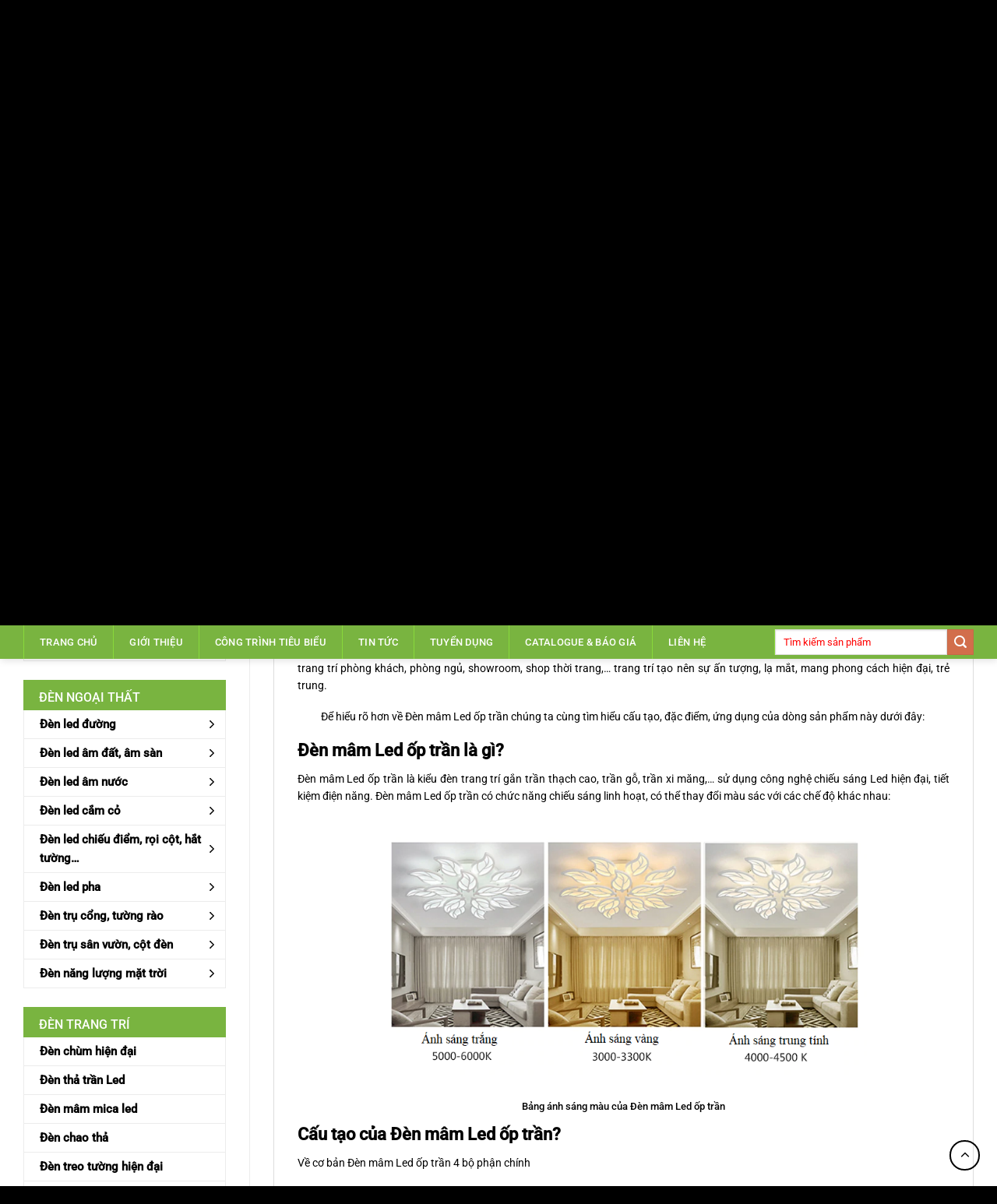

--- FILE ---
content_type: text/html; charset=UTF-8
request_url: https://ilight.com.vn/san-pham/den-mam-op-tron-tan-co-dien-4/
body_size: 43275
content:
<!DOCTYPE html>
<html lang="vi" class="loading-site no-js">
<head>
	<meta charset="UTF-8" />
	<link rel="profile" href="https://gmpg.org/xfn/11" />
	<link rel="pingback" href="https://ilight.com.vn/xmlrpc.php" />

	<script>(function(html){html.className = html.className.replace(/\bno-js\b/,'js')})(document.documentElement);</script>
<title>ĐÈN MÂM ỐP TRÒN TÂN CỔ ĐIỂN &#8211; Đèn Led Trang trí_ iLIGHT Việt Nam</title>
<meta name='robots' content='max-image-preview:large' />
	<style>img:is([sizes="auto" i], [sizes^="auto," i]) { contain-intrinsic-size: 3000px 1500px }</style>
	<meta name="viewport" content="width=device-width, initial-scale=1" /><link rel='dns-prefetch' href='//use.fontawesome.com' />
<link rel='prefetch' href='https://ilight.com.vn/wp-content/themes/flatsome/assets/js/flatsome.js?ver=8e60d746741250b4dd4e' />
<link rel='prefetch' href='https://ilight.com.vn/wp-content/themes/flatsome/assets/js/chunk.slider.js?ver=3.19.6' />
<link rel='prefetch' href='https://ilight.com.vn/wp-content/themes/flatsome/assets/js/chunk.popups.js?ver=3.19.6' />
<link rel='prefetch' href='https://ilight.com.vn/wp-content/themes/flatsome/assets/js/chunk.tooltips.js?ver=3.19.6' />
<link rel='prefetch' href='https://ilight.com.vn/wp-content/themes/flatsome/assets/js/woocommerce.js?ver=dd6035ce106022a74757' />
<link rel="alternate" type="application/rss+xml" title="Dòng thông tin Đèn Led Trang trí_ iLIGHT Việt Nam &raquo;" href="https://ilight.com.vn/feed/" />
<link rel="alternate" type="application/rss+xml" title="Đèn Led Trang trí_ iLIGHT Việt Nam &raquo; Dòng bình luận" href="https://ilight.com.vn/comments/feed/" />
<link rel="alternate" type="application/rss+xml" title="Đèn Led Trang trí_ iLIGHT Việt Nam &raquo; ĐÈN MÂM ỐP TRÒN TÂN CỔ ĐIỂN Dòng bình luận" href="https://ilight.com.vn/san-pham/den-mam-op-tron-tan-co-dien-4/feed/" />

<link rel='stylesheet' id='dashicons-css' href='https://ilight.com.vn/wp-includes/css/dashicons.min.css?ver=6.8.2' media='all' />
<link rel='stylesheet' id='menu-icons-extra-css' href='https://ilight.com.vn/wp-content/plugins/ot-flatsome-vertical-menu/libs/menu-icons/css/extra.min.css?ver=0.12.2' media='all' />
<style id='wp-block-library-inline-css'>
:root{--wp-admin-theme-color:#007cba;--wp-admin-theme-color--rgb:0,124,186;--wp-admin-theme-color-darker-10:#006ba1;--wp-admin-theme-color-darker-10--rgb:0,107,161;--wp-admin-theme-color-darker-20:#005a87;--wp-admin-theme-color-darker-20--rgb:0,90,135;--wp-admin-border-width-focus:2px;--wp-block-synced-color:#7a00df;--wp-block-synced-color--rgb:122,0,223;--wp-bound-block-color:var(--wp-block-synced-color)}@media (min-resolution:192dpi){:root{--wp-admin-border-width-focus:1.5px}}.wp-element-button{cursor:pointer}:root{--wp--preset--font-size--normal:16px;--wp--preset--font-size--huge:42px}:root .has-very-light-gray-background-color{background-color:#eee}:root .has-very-dark-gray-background-color{background-color:#313131}:root .has-very-light-gray-color{color:#eee}:root .has-very-dark-gray-color{color:#313131}:root .has-vivid-green-cyan-to-vivid-cyan-blue-gradient-background{background:linear-gradient(135deg,#00d084,#0693e3)}:root .has-purple-crush-gradient-background{background:linear-gradient(135deg,#34e2e4,#4721fb 50%,#ab1dfe)}:root .has-hazy-dawn-gradient-background{background:linear-gradient(135deg,#faaca8,#dad0ec)}:root .has-subdued-olive-gradient-background{background:linear-gradient(135deg,#fafae1,#67a671)}:root .has-atomic-cream-gradient-background{background:linear-gradient(135deg,#fdd79a,#004a59)}:root .has-nightshade-gradient-background{background:linear-gradient(135deg,#330968,#31cdcf)}:root .has-midnight-gradient-background{background:linear-gradient(135deg,#020381,#2874fc)}.has-regular-font-size{font-size:1em}.has-larger-font-size{font-size:2.625em}.has-normal-font-size{font-size:var(--wp--preset--font-size--normal)}.has-huge-font-size{font-size:var(--wp--preset--font-size--huge)}.has-text-align-center{text-align:center}.has-text-align-left{text-align:left}.has-text-align-right{text-align:right}#end-resizable-editor-section{display:none}.aligncenter{clear:both}.items-justified-left{justify-content:flex-start}.items-justified-center{justify-content:center}.items-justified-right{justify-content:flex-end}.items-justified-space-between{justify-content:space-between}.screen-reader-text{border:0;clip-path:inset(50%);height:1px;margin:-1px;overflow:hidden;padding:0;position:absolute;width:1px;word-wrap:normal!important}.screen-reader-text:focus{background-color:#ddd;clip-path:none;color:#444;display:block;font-size:1em;height:auto;left:5px;line-height:normal;padding:15px 23px 14px;text-decoration:none;top:5px;width:auto;z-index:100000}html :where(.has-border-color){border-style:solid}html :where([style*=border-top-color]){border-top-style:solid}html :where([style*=border-right-color]){border-right-style:solid}html :where([style*=border-bottom-color]){border-bottom-style:solid}html :where([style*=border-left-color]){border-left-style:solid}html :where([style*=border-width]){border-style:solid}html :where([style*=border-top-width]){border-top-style:solid}html :where([style*=border-right-width]){border-right-style:solid}html :where([style*=border-bottom-width]){border-bottom-style:solid}html :where([style*=border-left-width]){border-left-style:solid}html :where(img[class*=wp-image-]){height:auto;max-width:100%}:where(figure){margin:0 0 1em}html :where(.is-position-sticky){--wp-admin--admin-bar--position-offset:var(--wp-admin--admin-bar--height,0px)}@media screen and (max-width:600px){html :where(.is-position-sticky){--wp-admin--admin-bar--position-offset:0px}}
</style>
<style id='font-awesome-svg-styles-default-inline-css'>
.svg-inline--fa {
  display: inline-block;
  height: 1em;
  overflow: visible;
  vertical-align: -.125em;
}
</style>
<link rel='stylesheet' id='font-awesome-svg-styles-css' href='https://ilight.com.vn/wp-content/uploads/font-awesome/v5.15.1/css/svg-with-js.css' media='all' />
<style id='font-awesome-svg-styles-inline-css'>
   .wp-block-font-awesome-icon svg::before,
   .wp-rich-text-font-awesome-icon svg::before {content: unset;}
</style>
<link rel='stylesheet' id='contact-form-7-css' href='https://ilight.com.vn/wp-content/plugins/contact-form-7/includes/css/styles.css?ver=6.1.1' media='all' />
<link rel='stylesheet' id='ot-vertical-menu-css-css' href='https://ilight.com.vn/wp-content/plugins/ot-flatsome-vertical-menu/assets/css/style.css?ver=1.2.3' media='all' />
<link rel='stylesheet' id='toc-screen-css' href='https://ilight.com.vn/wp-content/plugins/table-of-contents-plus/screen.min.css?ver=2411.1' media='all' />
<style id='woocommerce-inline-inline-css'>
.woocommerce form .form-row .required { visibility: hidden; }
</style>
<link rel='stylesheet' id='megamenu-css' href='https://ilight.com.vn/wp-content/uploads/maxmegamenu/style.css?ver=34e29b' media='all' />
<link rel='stylesheet' id='brands-styles-css' href='https://ilight.com.vn/wp-content/plugins/woocommerce/assets/css/brands.css?ver=10.1.3' media='all' />
<link rel='stylesheet' id='font-awesome-official-css' href='https://use.fontawesome.com/releases/v5.15.1/css/all.css' media='all' integrity="sha384-vp86vTRFVJgpjF9jiIGPEEqYqlDwgyBgEF109VFjmqGmIY/Y4HV4d3Gp2irVfcrp" crossorigin="anonymous" />
<link rel='stylesheet' id='flatsome-main-css' href='https://ilight.com.vn/wp-content/themes/flatsome/assets/css/flatsome.css?ver=3.19.6' media='all' />
<style id='flatsome-main-inline-css'>
@font-face {
				font-family: "fl-icons";
				font-display: block;
				src: url(https://ilight.com.vn/wp-content/themes/flatsome/assets/css/icons/fl-icons.eot?v=3.19.6);
				src:
					url(https://ilight.com.vn/wp-content/themes/flatsome/assets/css/icons/fl-icons.eot#iefix?v=3.19.6) format("embedded-opentype"),
					url(https://ilight.com.vn/wp-content/themes/flatsome/assets/css/icons/fl-icons.woff2?v=3.19.6) format("woff2"),
					url(https://ilight.com.vn/wp-content/themes/flatsome/assets/css/icons/fl-icons.ttf?v=3.19.6) format("truetype"),
					url(https://ilight.com.vn/wp-content/themes/flatsome/assets/css/icons/fl-icons.woff?v=3.19.6) format("woff"),
					url(https://ilight.com.vn/wp-content/themes/flatsome/assets/css/icons/fl-icons.svg?v=3.19.6#fl-icons) format("svg");
			}
</style>
<link rel='stylesheet' id='flatsome-shop-css' href='https://ilight.com.vn/wp-content/themes/flatsome/assets/css/flatsome-shop.css?ver=3.19.6' media='all' />
<script src="https://ilight.com.vn/wp-includes/js/jquery/jquery.min.js?ver=3.7.1" id="jquery-core-js"></script>
<script src="https://ilight.com.vn/wp-content/plugins/woocommerce/assets/js/jquery-blockui/jquery.blockUI.min.js?ver=2.7.0-wc.10.1.3" id="jquery-blockui-js" data-wp-strategy="defer"></script>
<script id="wc-add-to-cart-js-extra">
var wc_add_to_cart_params = {"ajax_url":"\/wp-admin\/admin-ajax.php","wc_ajax_url":"\/?wc-ajax=%%endpoint%%","i18n_view_cart":"Xem gi\u1ecf h\u00e0ng","cart_url":"https:\/\/ilight.com.vn\/gio-hang\/","is_cart":"","cart_redirect_after_add":"yes"};
</script>
<script src="https://ilight.com.vn/wp-content/plugins/woocommerce/assets/js/frontend/add-to-cart.min.js?ver=10.1.3" id="wc-add-to-cart-js" defer data-wp-strategy="defer"></script>
<script id="wc-single-product-js-extra">
var wc_single_product_params = {"i18n_required_rating_text":"Vui l\u00f2ng ch\u1ecdn m\u1ed9t m\u1ee9c \u0111\u00e1nh gi\u00e1","i18n_rating_options":["1 tr\u00ean 5 sao","2 tr\u00ean 5 sao","3 tr\u00ean 5 sao","4 tr\u00ean 5 sao","5 tr\u00ean 5 sao"],"i18n_product_gallery_trigger_text":"Xem th\u01b0 vi\u1ec7n \u1ea3nh to\u00e0n m\u00e0n h\u00ecnh","review_rating_required":"yes","flexslider":{"rtl":false,"animation":"slide","smoothHeight":true,"directionNav":false,"controlNav":"thumbnails","slideshow":false,"animationSpeed":500,"animationLoop":false,"allowOneSlide":false},"zoom_enabled":"","zoom_options":[],"photoswipe_enabled":"","photoswipe_options":{"shareEl":false,"closeOnScroll":false,"history":false,"hideAnimationDuration":0,"showAnimationDuration":0},"flexslider_enabled":""};
</script>
<script src="https://ilight.com.vn/wp-content/plugins/woocommerce/assets/js/frontend/single-product.min.js?ver=10.1.3" id="wc-single-product-js" defer data-wp-strategy="defer"></script>
<script src="https://ilight.com.vn/wp-content/plugins/woocommerce/assets/js/js-cookie/js.cookie.min.js?ver=2.1.4-wc.10.1.3" id="js-cookie-js" data-wp-strategy="defer"></script>
<link rel="https://api.w.org/" href="https://ilight.com.vn/wp-json/" /><link rel="alternate" title="JSON" type="application/json" href="https://ilight.com.vn/wp-json/wp/v2/product/7686" /><link rel="EditURI" type="application/rsd+xml" title="RSD" href="https://ilight.com.vn/xmlrpc.php?rsd" />
<meta name="generator" content="WordPress 6.8.2" />
<meta name="generator" content="WooCommerce 10.1.3" />
<link rel="canonical" href="https://ilight.com.vn/san-pham/den-mam-op-tron-tan-co-dien-4/" />
<link rel='shortlink' href='https://ilight.com.vn/?p=7686' />
<link rel="alternate" title="oNhúng (JSON)" type="application/json+oembed" href="https://ilight.com.vn/wp-json/oembed/1.0/embed?url=https%3A%2F%2Filight.com.vn%2Fsan-pham%2Fden-mam-op-tron-tan-co-dien-4%2F" />
<link rel="alternate" title="oNhúng (XML)" type="text/xml+oembed" href="https://ilight.com.vn/wp-json/oembed/1.0/embed?url=https%3A%2F%2Filight.com.vn%2Fsan-pham%2Fden-mam-op-tron-tan-co-dien-4%2F&#038;format=xml" />
	<noscript><style>.woocommerce-product-gallery{ opacity: 1 !important; }</style></noscript>
	<link rel="icon" href="https://ilight.com.vn/wp-content/uploads/2020/12/cropped-flat-icon-32x32.png" sizes="32x32" />
<link rel="icon" href="https://ilight.com.vn/wp-content/uploads/2020/12/cropped-flat-icon-192x192.png" sizes="192x192" />
<link rel="apple-touch-icon" href="https://ilight.com.vn/wp-content/uploads/2020/12/cropped-flat-icon-180x180.png" />
<meta name="msapplication-TileImage" content="https://ilight.com.vn/wp-content/uploads/2020/12/cropped-flat-icon-270x270.png" />
<style id="custom-css" type="text/css">:root {--primary-color: #79b440;--fs-color-primary: #79b440;--fs-color-secondary: #ff0000;--fs-color-success: #00ff00;--fs-color-alert: #b20000;--fs-experimental-link-color: #282829;--fs-experimental-link-color-hover: #0066ff;}.tooltipster-base {--tooltip-color: #fff;--tooltip-bg-color: #000;}.off-canvas-right .mfp-content, .off-canvas-left .mfp-content {--drawer-width: 300px;}.off-canvas .mfp-content.off-canvas-cart {--drawer-width: 360px;}.container-width, .full-width .ubermenu-nav, .container, .row{max-width: 1250px}.row.row-collapse{max-width: 1220px}.row.row-small{max-width: 1242.5px}.row.row-large{max-width: 1280px}.header-main{height: 100px}#logo img{max-height: 100px}#logo{width:175px;}.header-bottom{min-height: 40px}.header-top{min-height: 30px}.transparent .header-main{height: 265px}.transparent #logo img{max-height: 265px}.has-transparent + .page-title:first-of-type,.has-transparent + #main > .page-title,.has-transparent + #main > div > .page-title,.has-transparent + #main .page-header-wrapper:first-of-type .page-title{padding-top: 315px;}.header.show-on-scroll,.stuck .header-main{height:70px!important}.stuck #logo img{max-height: 70px!important}.search-form{ width: 79%;}.header-bg-color {background-color: #ffffff}.header-bottom {background-color: #79b440}.header-main .nav > li > a{line-height: 16px }.stuck .header-main .nav > li > a{line-height: 50px }.header-bottom-nav > li > a{line-height: 16px }@media (max-width: 549px) {.header-main{height: 73px}#logo img{max-height: 73px}}.nav-dropdown{border-radius:5px}.nav-dropdown{font-size:100%}body{color: #000000}h1,h2,h3,h4,h5,h6,.heading-font{color: #000000;}body{font-size: 100%;}@media screen and (max-width: 549px){body{font-size: 100%;}}body{font-family: Roboto, sans-serif;}body {font-weight: 400;font-style: normal;}.nav > li > a {font-family: Roboto, sans-serif;}.mobile-sidebar-levels-2 .nav > li > ul > li > a {font-family: Roboto, sans-serif;}.nav > li > a,.mobile-sidebar-levels-2 .nav > li > ul > li > a {font-weight: 500;font-style: normal;}h1,h2,h3,h4,h5,h6,.heading-font, .off-canvas-center .nav-sidebar.nav-vertical > li > a{font-family: Roboto, sans-serif;}h1,h2,h3,h4,h5,h6,.heading-font,.banner h1,.banner h2 {font-weight: 500;font-style: normal;}.alt-font{font-family: Roboto, sans-serif;}.alt-font {font-weight: 400!important;font-style: normal!important;}.header:not(.transparent) .header-bottom-nav.nav > li > a:hover,.header:not(.transparent) .header-bottom-nav.nav > li.active > a,.header:not(.transparent) .header-bottom-nav.nav > li.current > a,.header:not(.transparent) .header-bottom-nav.nav > li > a.active,.header:not(.transparent) .header-bottom-nav.nav > li > a.current{color: #c2e71c;}.header-bottom-nav.nav-line-bottom > li > a:before,.header-bottom-nav.nav-line-grow > li > a:before,.header-bottom-nav.nav-line > li > a:before,.header-bottom-nav.nav-box > li > a:hover,.header-bottom-nav.nav-box > li.active > a,.header-bottom-nav.nav-pills > li > a:hover,.header-bottom-nav.nav-pills > li.active > a{color:#FFF!important;background-color: #c2e71c;}.current .breadcrumb-step, [data-icon-label]:after, .button#place_order,.button.checkout,.checkout-button,.single_add_to_cart_button.button, .sticky-add-to-cart-select-options-button{background-color: #dd3333!important }.has-equal-box-heights .box-image {padding-top: 100%;}.shop-page-title.featured-title .title-bg{ background-image: url(https://ilight.com.vn/wp-content/uploads/2021/12/DEN-MAM-OP-TRON-TAN-CO-DIEN-X2-350.jpg)!important;}@media screen and (min-width: 550px){.products .box-vertical .box-image{min-width: 300px!important;width: 300px!important;}}.absolute-footer, html{background-color: #000000}.page-title-small + main .product-container > .row{padding-top:0;}.nav-vertical-fly-out > li + li {border-top-width: 1px; border-top-style: solid;}/* Custom CSS */.home .section-title {background: #79b440;padding: 10px 20px 5px;color: #fff;font-weight:500;}.section-title-normal span {border-bottom:none}.section-title a {color:#fff;}/* Custom CSS Mobile */@media (max-width: 549px){/*.sub-menu {display: block;position: initial;}*/}.label-new.menu-item > a:after{content:"Mới";}.label-hot.menu-item > a:after{content:"Nổi bật";}.label-sale.menu-item > a:after{content:"Giảm giá";}.label-popular.menu-item > a:after{content:"Phổ biến";}</style>		<style id="wp-custom-css">
			.custom-html-widget{
	background:#79b440;
	padding:10px 20px 5px;
	color:#fff;
	margin-bottom:-25px}
}
.price > span.amount,ins span.amount{color:red}
.single-product .product-info .box-title i{margin-right: 5px}
.header-top-custom-css .box-text-inner{color:#f7070e}
.header-bottom-nav.nav-line-bottom > li > a:before, .header-bottom-nav.nav-line-grow > li > a:before, .header-bottom-nav.nav-line > li > a:before, .header-bottom-nav.nav-box > li > a:hover, .header-bottom-nav.nav-box > li.active > a, .header-bottom-nav.nav-pills > li > a:hover, .header-bottom-nav.nav-pills > li.active > a{background:#f7070e !important;}

input[type="search"]::-webkit-input-placeholder { /* Edge */
 color: red;
}

input[type="search"]:-ms-input-placeholder { /* Internet Explorer 10-11 */
 color: red;
}

input[type="search"]::placeholder {
 color: red;
}
.product-small .box-text .title-wrapper{text-align: left; text-transform: uppercase;}

@media screen and (max-width: 980px){
 #tooltip{
  display: none;
  opacity: 0;
  visibility: hidden;
  pointer-events: none;
 }
		</style>
		<style id="kirki-inline-styles">/* cyrillic-ext */
@font-face {
  font-family: 'Roboto';
  font-style: normal;
  font-weight: 400;
  font-stretch: 100%;
  font-display: swap;
  src: url(https://ilight.com.vn/wp-content/fonts/roboto/KFO7CnqEu92Fr1ME7kSn66aGLdTylUAMa3GUBGEe.woff2) format('woff2');
  unicode-range: U+0460-052F, U+1C80-1C8A, U+20B4, U+2DE0-2DFF, U+A640-A69F, U+FE2E-FE2F;
}
/* cyrillic */
@font-face {
  font-family: 'Roboto';
  font-style: normal;
  font-weight: 400;
  font-stretch: 100%;
  font-display: swap;
  src: url(https://ilight.com.vn/wp-content/fonts/roboto/KFO7CnqEu92Fr1ME7kSn66aGLdTylUAMa3iUBGEe.woff2) format('woff2');
  unicode-range: U+0301, U+0400-045F, U+0490-0491, U+04B0-04B1, U+2116;
}
/* greek-ext */
@font-face {
  font-family: 'Roboto';
  font-style: normal;
  font-weight: 400;
  font-stretch: 100%;
  font-display: swap;
  src: url(https://ilight.com.vn/wp-content/fonts/roboto/KFO7CnqEu92Fr1ME7kSn66aGLdTylUAMa3CUBGEe.woff2) format('woff2');
  unicode-range: U+1F00-1FFF;
}
/* greek */
@font-face {
  font-family: 'Roboto';
  font-style: normal;
  font-weight: 400;
  font-stretch: 100%;
  font-display: swap;
  src: url(https://ilight.com.vn/wp-content/fonts/roboto/KFO7CnqEu92Fr1ME7kSn66aGLdTylUAMa3-UBGEe.woff2) format('woff2');
  unicode-range: U+0370-0377, U+037A-037F, U+0384-038A, U+038C, U+038E-03A1, U+03A3-03FF;
}
/* math */
@font-face {
  font-family: 'Roboto';
  font-style: normal;
  font-weight: 400;
  font-stretch: 100%;
  font-display: swap;
  src: url(https://ilight.com.vn/wp-content/fonts/roboto/KFO7CnqEu92Fr1ME7kSn66aGLdTylUAMawCUBGEe.woff2) format('woff2');
  unicode-range: U+0302-0303, U+0305, U+0307-0308, U+0310, U+0312, U+0315, U+031A, U+0326-0327, U+032C, U+032F-0330, U+0332-0333, U+0338, U+033A, U+0346, U+034D, U+0391-03A1, U+03A3-03A9, U+03B1-03C9, U+03D1, U+03D5-03D6, U+03F0-03F1, U+03F4-03F5, U+2016-2017, U+2034-2038, U+203C, U+2040, U+2043, U+2047, U+2050, U+2057, U+205F, U+2070-2071, U+2074-208E, U+2090-209C, U+20D0-20DC, U+20E1, U+20E5-20EF, U+2100-2112, U+2114-2115, U+2117-2121, U+2123-214F, U+2190, U+2192, U+2194-21AE, U+21B0-21E5, U+21F1-21F2, U+21F4-2211, U+2213-2214, U+2216-22FF, U+2308-230B, U+2310, U+2319, U+231C-2321, U+2336-237A, U+237C, U+2395, U+239B-23B7, U+23D0, U+23DC-23E1, U+2474-2475, U+25AF, U+25B3, U+25B7, U+25BD, U+25C1, U+25CA, U+25CC, U+25FB, U+266D-266F, U+27C0-27FF, U+2900-2AFF, U+2B0E-2B11, U+2B30-2B4C, U+2BFE, U+3030, U+FF5B, U+FF5D, U+1D400-1D7FF, U+1EE00-1EEFF;
}
/* symbols */
@font-face {
  font-family: 'Roboto';
  font-style: normal;
  font-weight: 400;
  font-stretch: 100%;
  font-display: swap;
  src: url(https://ilight.com.vn/wp-content/fonts/roboto/KFO7CnqEu92Fr1ME7kSn66aGLdTylUAMaxKUBGEe.woff2) format('woff2');
  unicode-range: U+0001-000C, U+000E-001F, U+007F-009F, U+20DD-20E0, U+20E2-20E4, U+2150-218F, U+2190, U+2192, U+2194-2199, U+21AF, U+21E6-21F0, U+21F3, U+2218-2219, U+2299, U+22C4-22C6, U+2300-243F, U+2440-244A, U+2460-24FF, U+25A0-27BF, U+2800-28FF, U+2921-2922, U+2981, U+29BF, U+29EB, U+2B00-2BFF, U+4DC0-4DFF, U+FFF9-FFFB, U+10140-1018E, U+10190-1019C, U+101A0, U+101D0-101FD, U+102E0-102FB, U+10E60-10E7E, U+1D2C0-1D2D3, U+1D2E0-1D37F, U+1F000-1F0FF, U+1F100-1F1AD, U+1F1E6-1F1FF, U+1F30D-1F30F, U+1F315, U+1F31C, U+1F31E, U+1F320-1F32C, U+1F336, U+1F378, U+1F37D, U+1F382, U+1F393-1F39F, U+1F3A7-1F3A8, U+1F3AC-1F3AF, U+1F3C2, U+1F3C4-1F3C6, U+1F3CA-1F3CE, U+1F3D4-1F3E0, U+1F3ED, U+1F3F1-1F3F3, U+1F3F5-1F3F7, U+1F408, U+1F415, U+1F41F, U+1F426, U+1F43F, U+1F441-1F442, U+1F444, U+1F446-1F449, U+1F44C-1F44E, U+1F453, U+1F46A, U+1F47D, U+1F4A3, U+1F4B0, U+1F4B3, U+1F4B9, U+1F4BB, U+1F4BF, U+1F4C8-1F4CB, U+1F4D6, U+1F4DA, U+1F4DF, U+1F4E3-1F4E6, U+1F4EA-1F4ED, U+1F4F7, U+1F4F9-1F4FB, U+1F4FD-1F4FE, U+1F503, U+1F507-1F50B, U+1F50D, U+1F512-1F513, U+1F53E-1F54A, U+1F54F-1F5FA, U+1F610, U+1F650-1F67F, U+1F687, U+1F68D, U+1F691, U+1F694, U+1F698, U+1F6AD, U+1F6B2, U+1F6B9-1F6BA, U+1F6BC, U+1F6C6-1F6CF, U+1F6D3-1F6D7, U+1F6E0-1F6EA, U+1F6F0-1F6F3, U+1F6F7-1F6FC, U+1F700-1F7FF, U+1F800-1F80B, U+1F810-1F847, U+1F850-1F859, U+1F860-1F887, U+1F890-1F8AD, U+1F8B0-1F8BB, U+1F8C0-1F8C1, U+1F900-1F90B, U+1F93B, U+1F946, U+1F984, U+1F996, U+1F9E9, U+1FA00-1FA6F, U+1FA70-1FA7C, U+1FA80-1FA89, U+1FA8F-1FAC6, U+1FACE-1FADC, U+1FADF-1FAE9, U+1FAF0-1FAF8, U+1FB00-1FBFF;
}
/* vietnamese */
@font-face {
  font-family: 'Roboto';
  font-style: normal;
  font-weight: 400;
  font-stretch: 100%;
  font-display: swap;
  src: url(https://ilight.com.vn/wp-content/fonts/roboto/KFO7CnqEu92Fr1ME7kSn66aGLdTylUAMa3OUBGEe.woff2) format('woff2');
  unicode-range: U+0102-0103, U+0110-0111, U+0128-0129, U+0168-0169, U+01A0-01A1, U+01AF-01B0, U+0300-0301, U+0303-0304, U+0308-0309, U+0323, U+0329, U+1EA0-1EF9, U+20AB;
}
/* latin-ext */
@font-face {
  font-family: 'Roboto';
  font-style: normal;
  font-weight: 400;
  font-stretch: 100%;
  font-display: swap;
  src: url(https://ilight.com.vn/wp-content/fonts/roboto/KFO7CnqEu92Fr1ME7kSn66aGLdTylUAMa3KUBGEe.woff2) format('woff2');
  unicode-range: U+0100-02BA, U+02BD-02C5, U+02C7-02CC, U+02CE-02D7, U+02DD-02FF, U+0304, U+0308, U+0329, U+1D00-1DBF, U+1E00-1E9F, U+1EF2-1EFF, U+2020, U+20A0-20AB, U+20AD-20C0, U+2113, U+2C60-2C7F, U+A720-A7FF;
}
/* latin */
@font-face {
  font-family: 'Roboto';
  font-style: normal;
  font-weight: 400;
  font-stretch: 100%;
  font-display: swap;
  src: url(https://ilight.com.vn/wp-content/fonts/roboto/KFO7CnqEu92Fr1ME7kSn66aGLdTylUAMa3yUBA.woff2) format('woff2');
  unicode-range: U+0000-00FF, U+0131, U+0152-0153, U+02BB-02BC, U+02C6, U+02DA, U+02DC, U+0304, U+0308, U+0329, U+2000-206F, U+20AC, U+2122, U+2191, U+2193, U+2212, U+2215, U+FEFF, U+FFFD;
}
/* cyrillic-ext */
@font-face {
  font-family: 'Roboto';
  font-style: normal;
  font-weight: 500;
  font-stretch: 100%;
  font-display: swap;
  src: url(https://ilight.com.vn/wp-content/fonts/roboto/KFO7CnqEu92Fr1ME7kSn66aGLdTylUAMa3GUBGEe.woff2) format('woff2');
  unicode-range: U+0460-052F, U+1C80-1C8A, U+20B4, U+2DE0-2DFF, U+A640-A69F, U+FE2E-FE2F;
}
/* cyrillic */
@font-face {
  font-family: 'Roboto';
  font-style: normal;
  font-weight: 500;
  font-stretch: 100%;
  font-display: swap;
  src: url(https://ilight.com.vn/wp-content/fonts/roboto/KFO7CnqEu92Fr1ME7kSn66aGLdTylUAMa3iUBGEe.woff2) format('woff2');
  unicode-range: U+0301, U+0400-045F, U+0490-0491, U+04B0-04B1, U+2116;
}
/* greek-ext */
@font-face {
  font-family: 'Roboto';
  font-style: normal;
  font-weight: 500;
  font-stretch: 100%;
  font-display: swap;
  src: url(https://ilight.com.vn/wp-content/fonts/roboto/KFO7CnqEu92Fr1ME7kSn66aGLdTylUAMa3CUBGEe.woff2) format('woff2');
  unicode-range: U+1F00-1FFF;
}
/* greek */
@font-face {
  font-family: 'Roboto';
  font-style: normal;
  font-weight: 500;
  font-stretch: 100%;
  font-display: swap;
  src: url(https://ilight.com.vn/wp-content/fonts/roboto/KFO7CnqEu92Fr1ME7kSn66aGLdTylUAMa3-UBGEe.woff2) format('woff2');
  unicode-range: U+0370-0377, U+037A-037F, U+0384-038A, U+038C, U+038E-03A1, U+03A3-03FF;
}
/* math */
@font-face {
  font-family: 'Roboto';
  font-style: normal;
  font-weight: 500;
  font-stretch: 100%;
  font-display: swap;
  src: url(https://ilight.com.vn/wp-content/fonts/roboto/KFO7CnqEu92Fr1ME7kSn66aGLdTylUAMawCUBGEe.woff2) format('woff2');
  unicode-range: U+0302-0303, U+0305, U+0307-0308, U+0310, U+0312, U+0315, U+031A, U+0326-0327, U+032C, U+032F-0330, U+0332-0333, U+0338, U+033A, U+0346, U+034D, U+0391-03A1, U+03A3-03A9, U+03B1-03C9, U+03D1, U+03D5-03D6, U+03F0-03F1, U+03F4-03F5, U+2016-2017, U+2034-2038, U+203C, U+2040, U+2043, U+2047, U+2050, U+2057, U+205F, U+2070-2071, U+2074-208E, U+2090-209C, U+20D0-20DC, U+20E1, U+20E5-20EF, U+2100-2112, U+2114-2115, U+2117-2121, U+2123-214F, U+2190, U+2192, U+2194-21AE, U+21B0-21E5, U+21F1-21F2, U+21F4-2211, U+2213-2214, U+2216-22FF, U+2308-230B, U+2310, U+2319, U+231C-2321, U+2336-237A, U+237C, U+2395, U+239B-23B7, U+23D0, U+23DC-23E1, U+2474-2475, U+25AF, U+25B3, U+25B7, U+25BD, U+25C1, U+25CA, U+25CC, U+25FB, U+266D-266F, U+27C0-27FF, U+2900-2AFF, U+2B0E-2B11, U+2B30-2B4C, U+2BFE, U+3030, U+FF5B, U+FF5D, U+1D400-1D7FF, U+1EE00-1EEFF;
}
/* symbols */
@font-face {
  font-family: 'Roboto';
  font-style: normal;
  font-weight: 500;
  font-stretch: 100%;
  font-display: swap;
  src: url(https://ilight.com.vn/wp-content/fonts/roboto/KFO7CnqEu92Fr1ME7kSn66aGLdTylUAMaxKUBGEe.woff2) format('woff2');
  unicode-range: U+0001-000C, U+000E-001F, U+007F-009F, U+20DD-20E0, U+20E2-20E4, U+2150-218F, U+2190, U+2192, U+2194-2199, U+21AF, U+21E6-21F0, U+21F3, U+2218-2219, U+2299, U+22C4-22C6, U+2300-243F, U+2440-244A, U+2460-24FF, U+25A0-27BF, U+2800-28FF, U+2921-2922, U+2981, U+29BF, U+29EB, U+2B00-2BFF, U+4DC0-4DFF, U+FFF9-FFFB, U+10140-1018E, U+10190-1019C, U+101A0, U+101D0-101FD, U+102E0-102FB, U+10E60-10E7E, U+1D2C0-1D2D3, U+1D2E0-1D37F, U+1F000-1F0FF, U+1F100-1F1AD, U+1F1E6-1F1FF, U+1F30D-1F30F, U+1F315, U+1F31C, U+1F31E, U+1F320-1F32C, U+1F336, U+1F378, U+1F37D, U+1F382, U+1F393-1F39F, U+1F3A7-1F3A8, U+1F3AC-1F3AF, U+1F3C2, U+1F3C4-1F3C6, U+1F3CA-1F3CE, U+1F3D4-1F3E0, U+1F3ED, U+1F3F1-1F3F3, U+1F3F5-1F3F7, U+1F408, U+1F415, U+1F41F, U+1F426, U+1F43F, U+1F441-1F442, U+1F444, U+1F446-1F449, U+1F44C-1F44E, U+1F453, U+1F46A, U+1F47D, U+1F4A3, U+1F4B0, U+1F4B3, U+1F4B9, U+1F4BB, U+1F4BF, U+1F4C8-1F4CB, U+1F4D6, U+1F4DA, U+1F4DF, U+1F4E3-1F4E6, U+1F4EA-1F4ED, U+1F4F7, U+1F4F9-1F4FB, U+1F4FD-1F4FE, U+1F503, U+1F507-1F50B, U+1F50D, U+1F512-1F513, U+1F53E-1F54A, U+1F54F-1F5FA, U+1F610, U+1F650-1F67F, U+1F687, U+1F68D, U+1F691, U+1F694, U+1F698, U+1F6AD, U+1F6B2, U+1F6B9-1F6BA, U+1F6BC, U+1F6C6-1F6CF, U+1F6D3-1F6D7, U+1F6E0-1F6EA, U+1F6F0-1F6F3, U+1F6F7-1F6FC, U+1F700-1F7FF, U+1F800-1F80B, U+1F810-1F847, U+1F850-1F859, U+1F860-1F887, U+1F890-1F8AD, U+1F8B0-1F8BB, U+1F8C0-1F8C1, U+1F900-1F90B, U+1F93B, U+1F946, U+1F984, U+1F996, U+1F9E9, U+1FA00-1FA6F, U+1FA70-1FA7C, U+1FA80-1FA89, U+1FA8F-1FAC6, U+1FACE-1FADC, U+1FADF-1FAE9, U+1FAF0-1FAF8, U+1FB00-1FBFF;
}
/* vietnamese */
@font-face {
  font-family: 'Roboto';
  font-style: normal;
  font-weight: 500;
  font-stretch: 100%;
  font-display: swap;
  src: url(https://ilight.com.vn/wp-content/fonts/roboto/KFO7CnqEu92Fr1ME7kSn66aGLdTylUAMa3OUBGEe.woff2) format('woff2');
  unicode-range: U+0102-0103, U+0110-0111, U+0128-0129, U+0168-0169, U+01A0-01A1, U+01AF-01B0, U+0300-0301, U+0303-0304, U+0308-0309, U+0323, U+0329, U+1EA0-1EF9, U+20AB;
}
/* latin-ext */
@font-face {
  font-family: 'Roboto';
  font-style: normal;
  font-weight: 500;
  font-stretch: 100%;
  font-display: swap;
  src: url(https://ilight.com.vn/wp-content/fonts/roboto/KFO7CnqEu92Fr1ME7kSn66aGLdTylUAMa3KUBGEe.woff2) format('woff2');
  unicode-range: U+0100-02BA, U+02BD-02C5, U+02C7-02CC, U+02CE-02D7, U+02DD-02FF, U+0304, U+0308, U+0329, U+1D00-1DBF, U+1E00-1E9F, U+1EF2-1EFF, U+2020, U+20A0-20AB, U+20AD-20C0, U+2113, U+2C60-2C7F, U+A720-A7FF;
}
/* latin */
@font-face {
  font-family: 'Roboto';
  font-style: normal;
  font-weight: 500;
  font-stretch: 100%;
  font-display: swap;
  src: url(https://ilight.com.vn/wp-content/fonts/roboto/KFO7CnqEu92Fr1ME7kSn66aGLdTylUAMa3yUBA.woff2) format('woff2');
  unicode-range: U+0000-00FF, U+0131, U+0152-0153, U+02BB-02BC, U+02C6, U+02DA, U+02DC, U+0304, U+0308, U+0329, U+2000-206F, U+20AC, U+2122, U+2191, U+2193, U+2212, U+2215, U+FEFF, U+FFFD;
}</style><style>/** Mega Menu CSS: fs **/</style>
</head>

<body data-rsssl=1 class="wp-singular product-template-default single single-product postid-7686 wp-theme-flatsome theme-flatsome ot-vertical-menu ot-submenu-top ot-menu-show-home woocommerce woocommerce-page woocommerce-no-js mega-menu-top-bar-nav mega-menu-mega-menu lightbox nav-dropdown-has-arrow nav-dropdown-has-shadow nav-dropdown-has-border mobile-submenu-toggle has-lightbox">


<a class="skip-link screen-reader-text" href="#main">Bỏ qua nội dung</a>

<div id="wrapper">

	
	<header id="header" class="header has-sticky sticky-jump">
		<div class="header-wrapper">
			<div id="masthead" class="header-main hide-for-sticky nav-dark">
      <div class="header-inner flex-row container logo-left medium-logo-left" role="navigation">

          <!-- Logo -->
          <div id="logo" class="flex-col logo">
            
<!-- Header logo -->
<a href="https://ilight.com.vn/" title="Đèn Led Trang trí_ iLIGHT Việt Nam - Ánh sáng cho cuộc sống xanh, bền vững" rel="home">
		<img width="175" height="100" src="https://ilight.com.vn/wp-content/uploads/2020/10/iLIHT-Viet-Nam_Logo.jpg" class="header_logo header-logo" alt="Đèn Led Trang trí_ iLIGHT Việt Nam"/><img  width="175" height="100" src="https://ilight.com.vn/wp-content/uploads/2020/10/iLIHT-Viet-Nam_Logo.jpg" class="header-logo-dark" alt="Đèn Led Trang trí_ iLIGHT Việt Nam"/></a>
          </div>

          <!-- Mobile Left Elements -->
          <div class="flex-col show-for-medium flex-left">
            <ul class="mobile-nav nav nav-left ">
              <li class="nav-icon has-icon">
  <div class="header-button">		<a href="#" data-open="#main-menu" data-pos="left" data-bg="main-menu-overlay" data-color="" class="icon primary button round is-small" aria-label="Menu" aria-controls="main-menu" aria-expanded="false">

		  <i class="icon-menu" ></i>
		  		</a>
	 </div> </li>
            </ul>
          </div>

          <!-- Left Elements -->
          <div class="flex-col hide-for-medium flex-left
            flex-grow">
            <ul class="header-nav header-nav-main nav nav-left  nav-pills nav-uppercase" >
              <li class="header-block"><div class="header-block-block-1"><div class="row row-collapse row-header-t-1  header-top-custom-css"  id="row-1523768598">


	<div id="col-499166323" class="col medium-2 small-6 large-2"  >
				<div class="col-inner"  >
			
			

	<div class="box has-hover   has-hover box-vertical box-text-bottom" >

		<div class="box-image" style="width:18%;">
						<div class="image-color" >
				<img width="52" height="52" src="https://ilight.com.vn/wp-content/uploads/2020/10/Thoi-gian-mo-cua.png" class="attachment- size-" alt="Thời gian mở cửa" decoding="async" />											</div>
					</div>

		<div class="box-text show-on-hover hover-bounce text-center" >
			<div class="box-text-inner">
				

<div class="box-text-inner">
<p style="text-align: center;"><span style="font-family: 'times new roman', times, serif;"><strong>MỞ CỬA</strong></span></p>
<p style="text-align: center;"><span style="font-family: 'times new roman', times, serif;">8:00 - 20:00</span></p>
</div>

			</div>
		</div>
	</div>
	

		</div>
					</div>

	

	<div id="col-1515888062" class="col medium-2 small-6 large-2"  >
				<div class="col-inner"  >
			
			

	<div class="box has-hover   has-hover box-vertical box-text-bottom" >

		<div class="box-image" style="width:18%;">
						<div class="image-color" >
				<img width="52" height="52" src="https://ilight.com.vn/wp-content/uploads/2020/10/Tu-van-den-led-mien-phi.png" class="attachment- size-" alt="Tư vấn đèn miễn phí" decoding="async" />											</div>
					</div>

		<div class="box-text show-on-hover hover-bounce text-left" >
			<div class="box-text-inner">
				

<div class="box-text-inner">
<p style="text-align: center;"><span style="font-family: 'times new roman', times, serif;"><strong>TƯ VẤN</strong></span></p>
<p style="text-align: center;"><span style="font-family: 'times new roman', times, serif;">Miễn phí</span></p>
</div>

			</div>
		</div>
	</div>
	

		</div>
					</div>

	

	<div id="col-338173763" class="col medium-2 small-6 large-2"  >
				<div class="col-inner"  >
			
			

	<div class="box has-hover   has-hover box-vertical box-text-bottom" >

		<div class="box-image" style="width:18%;">
						<div class="image-color" >
				<img width="52" height="40" src="https://ilight.com.vn/wp-content/uploads/2020/10/Mien-phi-van-chuyen-den-led.png" class="attachment- size-" alt="" decoding="async" />											</div>
					</div>

		<div class="box-text show-on-hover hover-bounce text-center" >
			<div class="box-text-inner">
				

<div class="box-text-inner">
<p style="text-align: center;"><span style="font-family: 'times new roman', times, serif;"><strong>GIAO HÀNG</strong></span></p>
<p style="text-align: center;"><span style="font-family: 'times new roman', times, serif;">Chuyên nghiệp</span></p>
</div>


			</div>
		</div>
	</div>
	

		</div>
					</div>

	

	<div id="col-1673529608" class="col medium-2 small-6 large-2"  >
				<div class="col-inner"  >
			
			

	<div class="box has-hover   has-hover box-vertical box-text-bottom" >

		<div class="box-image" style="width:18%;">
						<div class="image-color" >
				<img width="52" height="52" src="https://ilight.com.vn/wp-content/uploads/2020/10/Mien-phi-bao-hanh-den-led.png" class="attachment- size-" alt="" decoding="async" />											</div>
					</div>

		<div class="box-text show-on-hover hover-bounce text-left" >
			<div class="box-text-inner">
				

<div class="box-text-inner">
<p style="text-align: center;"><span style="font-family: 'times new roman', times, serif;"><strong>BẢO HÀNH</strong></span></p>
<p style="text-align: center;"><span style="font-family: 'times new roman', times, serif;">Chính hãng</span></p>
</div>

			</div>
		</div>
	</div>
	

		</div>
					</div>

	

	<div id="col-1929455742" class="col medium-2 small-6 large-2"  >
				<div class="col-inner"  >
			
			

	<div class="box has-hover   has-hover box-vertical box-text-bottom" >

		<div class="box-image" style="width:18%;">
						<div class="image-color" >
				<img width="50" height="52" src="https://ilight.com.vn/wp-content/uploads/2020/10/Ho-tro-ban-hang-24h.png" class="attachment- size-" alt="" decoding="async" />											</div>
					</div>

		<div class="box-text show-on-hover hover-bounce text-left" >
			<div class="box-text-inner">
				

<div class="box-text-inner text-center">
<p style="text-align: center;"><span style="font-family: 'times new roman', times, serif;"><strong>HOTLINE</strong></span></p>
<p style="text-align: center;"><span style="font-family: 'times new roman', times, serif;">0972.720.588</span></p>
</div>

			</div>
		</div>
	</div>
	

		</div>
					</div>

	

</div></div></li>            </ul>
          </div>

          <!-- Right Elements -->
          <div class="flex-col hide-for-medium flex-right">
            <ul class="header-nav header-nav-main nav nav-right  nav-pills nav-uppercase">
              <li class="cart-item has-icon has-dropdown">
<div class="header-button">
<a href="https://ilight.com.vn/gio-hang/" class="header-cart-link icon primary button round is-small" title="Giỏ hàng" >


    <i class="icon-shopping-cart"
    data-icon-label="0">
  </i>
  </a>
</div>
 <ul class="nav-dropdown nav-dropdown-bold dropdown-uppercase">
    <li class="html widget_shopping_cart">
      <div class="widget_shopping_cart_content">
        

	<div class="ux-mini-cart-empty flex flex-row-col text-center pt pb">
				<p class="woocommerce-mini-cart__empty-message empty">Chưa có sản phẩm trong giỏ hàng.</p>
			</div>


      </div>
    </li>
     </ul>

</li>
<li class="html custom html_nav_position_text_top"><!-- GTranslate: https://gtranslate.io/ -->
<a href="#" onclick="doGTranslate('vi|en');return false;" title="English" class="glink nturl notranslate"><img src="//ilight.com.vn/wp-content/plugins/gtranslate/flags/24/en.png" height="24" width="24" alt="English" /></a><a href="#" onclick="doGTranslate('vi|vi');return false;" title="Vietnamese" class="glink nturl notranslate"><img src="//ilight.com.vn/wp-content/plugins/gtranslate/flags/24/vi.png" height="24" width="24" alt="Vietnamese" /></a>
<div id="google_translate_element2"></div>
<script>
function googleTranslateElementInit2() {new google.translate.TranslateElement({pageLanguage: 'vi',autoDisplay: false}, 'google_translate_element2');}
</script><script src="//translate.google.com/translate_a/element.js?cb=googleTranslateElementInit2"></script>


<script>
function GTranslateGetCurrentLang() {var keyValue = document['cookie'].match('(^|;) ?googtrans=([^;]*)(;|$)');return keyValue ? keyValue[2].split('/')[2] : null;}
function GTranslateFireEvent(element,event){try{if(document.createEventObject){var evt=document.createEventObject();element.fireEvent('on'+event,evt)}else{var evt=document.createEvent('HTMLEvents');evt.initEvent(event,true,true);element.dispatchEvent(evt)}}catch(e){}}
function doGTranslate(lang_pair){if(lang_pair.value)lang_pair=lang_pair.value;if(lang_pair=='')return;var lang=lang_pair.split('|')[1];if(GTranslateGetCurrentLang() == null && lang == lang_pair.split('|')[0])return;var teCombo;var sel=document.getElementsByTagName('select');for(var i=0;i<sel.length;i++)if(sel[i].className.indexOf('goog-te-combo')!=-1){teCombo=sel[i];break;}if(document.getElementById('google_translate_element2')==null||document.getElementById('google_translate_element2').innerHTML.length==0||teCombo.length==0||teCombo.innerHTML.length==0){setTimeout(function(){doGTranslate(lang_pair)},500)}else{teCombo.value=lang;GTranslateFireEvent(teCombo,'change');GTranslateFireEvent(teCombo,'change')}}
</script>
</li>            </ul>
          </div>

          <!-- Mobile Right Elements -->
          <div class="flex-col show-for-medium flex-right">
            <ul class="mobile-nav nav nav-right ">
              <li class="cart-item has-icon">

<div class="header-button">
		<a href="https://ilight.com.vn/gio-hang/" class="header-cart-link icon primary button round is-small off-canvas-toggle nav-top-link" title="Giỏ hàng" data-open="#cart-popup" data-class="off-canvas-cart" data-pos="right" >

    <i class="icon-shopping-cart"
    data-icon-label="0">
  </i>
  </a>
</div>

  <!-- Cart Sidebar Popup -->
  <div id="cart-popup" class="mfp-hide">
  <div class="cart-popup-inner inner-padding cart-popup-inner--sticky">
      <div class="cart-popup-title text-center">
          <span class="heading-font uppercase">Giỏ hàng</span>
          <div class="is-divider"></div>
      </div>
	  <div class="widget_shopping_cart">
		  <div class="widget_shopping_cart_content">
			  

	<div class="ux-mini-cart-empty flex flex-row-col text-center pt pb">
				<p class="woocommerce-mini-cart__empty-message empty">Chưa có sản phẩm trong giỏ hàng.</p>
			</div>


		  </div>
	  </div>
               </div>
  </div>

</li>
            </ul>
          </div>

      </div>

            <div class="container"><div class="top-divider full-width"></div></div>
      </div>
<div id="wide-nav" class="header-bottom wide-nav nav-dark flex-has-center hide-for-medium">
    <div class="flex-row container">

                        <div class="flex-col hide-for-medium flex-left">
                <ul class="nav header-nav header-bottom-nav nav-left  nav-pills nav-uppercase">
                                    </ul>
            </div>
            
                        <div class="flex-col hide-for-medium flex-center">
                <ul class="nav header-nav header-bottom-nav nav-center  nav-pills nav-uppercase">
                    <li id="menu-item-82" class="menu-item menu-item-type-post_type menu-item-object-page menu-item-home menu-item-82 menu-item-design-default"><a href="https://ilight.com.vn/" class="nav-top-link">Trang chủ</a></li>
<li id="menu-item-586" class="menu-item menu-item-type-post_type menu-item-object-post menu-item-586 menu-item-design-default"><a href="https://ilight.com.vn/den-led-chinh-hang/" class="nav-top-link">Giới thiệu</a></li>
<li id="menu-item-782" class="menu-item menu-item-type-taxonomy menu-item-object-category menu-item-782 menu-item-design-default"><a href="https://ilight.com.vn/category/cong-trinh-tieu-bieu/" class="nav-top-link">Công trình tiêu biểu</a></li>
<li id="menu-item-589" class="menu-item menu-item-type-post_type menu-item-object-page menu-item-589 menu-item-design-default"><a href="https://ilight.com.vn/tin-tuc/" class="nav-top-link">Tin tức</a></li>
<li id="menu-item-821" class="menu-item menu-item-type-taxonomy menu-item-object-category menu-item-821 menu-item-design-default"><a href="https://ilight.com.vn/category/tuyen-dung/" class="nav-top-link">Tuyển dụng</a></li>
<li id="menu-item-5695" class="menu-item menu-item-type-post_type menu-item-object-page menu-item-5695 menu-item-design-default"><a href="https://ilight.com.vn/catalogue/" class="nav-top-link">Catalogue &#038; Báo Giá</a></li>
<li id="menu-item-588" class="menu-item menu-item-type-post_type menu-item-object-page menu-item-588 menu-item-design-default"><a href="https://ilight.com.vn/lien-he/" class="nav-top-link">Liên hệ</a></li>
                </ul>
            </div>
            
                        <div class="flex-col hide-for-medium flex-right flex-grow">
              <ul class="nav header-nav header-bottom-nav nav-right  nav-pills nav-uppercase">
                   <li class="header-search-form search-form html relative has-icon">
	<div class="header-search-form-wrapper">
		<div class="searchform-wrapper ux-search-box relative is-normal"><form role="search" method="get" class="searchform" action="https://ilight.com.vn/">
	<div class="flex-row relative">
						<div class="flex-col flex-grow">
			<label class="screen-reader-text" for="woocommerce-product-search-field-0">Tìm kiếm:</label>
			<input type="search" id="woocommerce-product-search-field-0" class="search-field mb-0" placeholder="Tìm kiếm sản phẩm" value="" name="s" />
			<input type="hidden" name="post_type" value="product" />
					</div>
		<div class="flex-col">
			<button type="submit" value="Tìm kiếm" class="ux-search-submit submit-button secondary button  icon mb-0" aria-label="Gửi">
				<i class="icon-search" ></i>			</button>
		</div>
	</div>
	<div class="live-search-results text-left z-top"></div>
</form>
</div>	</div>
</li>
              </ul>
            </div>
            
            
    </div>
</div>

<div class="header-bg-container fill"><div class="header-bg-image fill"></div><div class="header-bg-color fill"></div></div>		</div>
	</header>

	<div class="page-title shop-page-title product-page-title">
	<div class="page-title-inner flex-row medium-flex-wrap container">
	  <div class="flex-col flex-grow medium-text-center">
	  		<div class="is-large">
	<nav class="woocommerce-breadcrumb breadcrumbs uppercase"><a href="https://ilight.com.vn">Trang chủ</a> <span class="divider">&#47;</span> <a href="https://ilight.com.vn/product-category/den-trang-tri/">ĐÈN TRANG TRÍ</a> <span class="divider">&#47;</span> <a href="https://ilight.com.vn/product-category/den-trang-tri/den-mam-mica-led/">Đèn mâm mica led</a></nav></div>
	  </div>

	   <div class="flex-col medium-text-center">
		   	<ul class="next-prev-thumbs is-small ">         <li class="prod-dropdown has-dropdown">
               <a href="https://ilight.com.vn/san-pham/den-mam-op-tron-tan-co-dien-5/"  rel="next" class="button icon is-outline circle">
                  <i class="icon-angle-left" ></i>              </a>
              <div class="nav-dropdown">
                <a title="ĐÈN MÂM ỐP TRÒN TÂN CỔ ĐIỂN" href="https://ilight.com.vn/san-pham/den-mam-op-tron-tan-co-dien-5/">
                <img width="100" height="100" src="https://ilight.com.vn/wp-content/uploads/2021/12/DEN-MAM-OP-TRON-TAN-CO-DIEN-X3-400-100x100.jpg" class="attachment-woocommerce_gallery_thumbnail size-woocommerce_gallery_thumbnail wp-post-image" alt="" decoding="async" srcset="https://ilight.com.vn/wp-content/uploads/2021/12/DEN-MAM-OP-TRON-TAN-CO-DIEN-X3-400-100x100.jpg 100w, https://ilight.com.vn/wp-content/uploads/2021/12/DEN-MAM-OP-TRON-TAN-CO-DIEN-X3-400-300x300.jpg 300w, https://ilight.com.vn/wp-content/uploads/2021/12/DEN-MAM-OP-TRON-TAN-CO-DIEN-X3-400-150x150.jpg 150w, https://ilight.com.vn/wp-content/uploads/2021/12/DEN-MAM-OP-TRON-TAN-CO-DIEN-X3-400.jpg 322w" sizes="(max-width: 100px) 100vw, 100px" /></a>
              </div>
          </li>
               <li class="prod-dropdown has-dropdown">
               <a href="https://ilight.com.vn/san-pham/den-mam-op-tron-tan-co-dien/" rel="next" class="button icon is-outline circle">
                  <i class="icon-angle-right" ></i>              </a>
              <div class="nav-dropdown">
                  <a title="ĐÈN MÂM ỐP TRÒN TÂN CỔ ĐIỂN" href="https://ilight.com.vn/san-pham/den-mam-op-tron-tan-co-dien/">
                  <img width="100" height="100" src="https://ilight.com.vn/wp-content/uploads/2021/12/DEN-MAM-OP-TRON-TAN-CO-DIEN-X1-400-100x100.jpg" class="attachment-woocommerce_gallery_thumbnail size-woocommerce_gallery_thumbnail wp-post-image" alt="" decoding="async" srcset="https://ilight.com.vn/wp-content/uploads/2021/12/DEN-MAM-OP-TRON-TAN-CO-DIEN-X1-400-100x100.jpg 100w, https://ilight.com.vn/wp-content/uploads/2021/12/DEN-MAM-OP-TRON-TAN-CO-DIEN-X1-400-150x150.jpg 150w, https://ilight.com.vn/wp-content/uploads/2021/12/DEN-MAM-OP-TRON-TAN-CO-DIEN-X1-400-300x300.jpg 300w" sizes="(max-width: 100px) 100vw, 100px" /></a>
              </div>
          </li>
      </ul>	   </div>
	</div>
</div>

	<main id="main" class="">

	<div class="shop-container">

		
			<div class="container">
	<div class="woocommerce-notices-wrapper"></div></div>
<div id="product-7686" class="product type-product post-7686 status-publish first instock product_cat-den-mam-mica-led product_tag-dem-mam-mica-op-tran-chinh-hang product_tag-den-chum-led-trang-tri product_tag-den-led-am-tran-ba-dinh product_tag-den-led-am-tran-ba-vi product_tag-den-led-am-tran-bac-giang product_tag-den-led-am-tran-bac-kan product_tag-den-led-am-tran-bac-ninh product_tag-den-led-am-tran-bac-tu-liem product_tag-den-led-am-tran-cao-bang product_tag-den-led-am-tran-cau-giay product_tag-den-led-am-tran-chuong-my product_tag-den-led-am-tran-dan-phuong product_tag-den-led-am-tran-dien-bien product_tag-den-led-am-tran-dong-anh product_tag-den-led-am-tran-dong-da product_tag-den-led-am-tran-gia-lam product_tag-den-led-am-tran-ha-dong product_tag-den-led-am-tran-ha-giang product_tag-den-led-am-tran-ha-nam product_tag-den-led-am-tran-ha-noi product_tag-den-led-am-tran-hai-ba-trung product_tag-den-led-am-tran-hai-duong product_tag-den-led-am-tran-hoa-binh product_tag-den-led-am-tran-hoan-duc product_tag-den-led-am-tran-hoan-kiem product_tag-den-led-am-tran-hoang-mai product_tag-den-led-am-tran-hung-yen product_tag-den-led-am-tran-lai-chau product_tag-den-led-am-tran-lang-son product_tag-den-led-am-tran-lao-cai product_tag-den-led-am-tran-long-bien product_tag-den-led-am-tran-me-linh product_tag-den-led-am-tran-my-duc product_tag-den-led-am-tran-nam-dinh product_tag-den-led-am-tran-nam-tu-liem product_tag-den-led-am-tran-nghe-an product_tag-den-led-am-tran-ninh-binh product_tag-den-led-am-tran-phu-tho product_tag-den-led-am-tran-phu-xuyen product_tag-den-led-am-tran-phuc-tho product_tag-den-led-am-tran-quang-ninh product_tag-den-led-am-tran-quoc-oai product_tag-den-led-am-tran-soc-son product_tag-den-led-am-tran-son-la product_tag-den-led-am-tran-son-tay product_tag-den-led-am-tran-tay-ho product_tag-den-led-am-tran-thach-that product_tag-den-led-am-tran-thai-binh product_tag-den-led-am-tran-thai-nguyen product_tag-den-led-am-tran-thanh-hoa product_tag-den-led-am-tran-thanh-oai product_tag-den-led-am-tran-thanh-tri product_tag-den-led-am-tran-thanh-xuan product_tag-den-led-am-tran-thuong-tin product_tag-den-led-am-tran-tuyen-quang product_tag-den-led-am-tran-ung-hoa product_tag-den-led-am-tran-vinh-phuc product_tag-den-led-am-tran-yen-bai product_tag-den-led-ba-dinh product_tag-den-led-ba-vi product_tag-den-led-bac-giang product_tag-den-led-bac-kan product_tag-den-led-bac-ninh product_tag-den-led-bac-tu-liem product_tag-den-led-cao-bang product_tag-den-led-cau-giay product_tag-den-led-chuong-my product_tag-den-led-downlight-ba-dinh product_tag-den-led-downlight-ba-vi product_tag-den-led-downlight-bac-giang product_tag-den-led-downlight-bac-kan product_tag-den-led-downlight-bac-ninh product_tag-den-led-downlight-bac-tu-liem product_tag-den-led-downlight-cao-bang product_tag-den-led-downlight-cau-giay product_tag-den-led-downlight-chuong-my product_tag-den-led-downlight-dan-phuong product_tag-den-led-downlight-dien-bien product_tag-den-led-downlight-dong-anh product_tag-den-led-downlight-dong-da product_tag-den-led-downlight-gia-lam product_tag-den-led-downlight-ha-dong product_tag-den-led-downlight-ha-giang product_tag-den-led-downlight-ha-nam product_tag-den-led-downlight-ha-noi product_tag-den-led-downlight-hai-ba-trung product_tag-den-led-downlight-hai-duong product_tag-den-led-downlight-hoa-binh product_tag-den-led-downlight-hoan-duc product_tag-den-led-downlight-hoan-kiem product_tag-den-led-downlight-hoang-mai product_tag-den-led-downlight-hung-yen product_tag-den-led-downlight-lai-chau product_tag-den-led-downlight-lang-son product_tag-den-led-downlight-lao-cai product_tag-den-led-downlight-long-bien product_tag-den-led-downlight-me-linh product_tag-den-led-downlight-my-duc product_tag-den-led-downlight-nam-dinh product_tag-den-led-downlight-nam-tu-liem product_tag-den-led-downlight-nghe-an product_tag-den-led-downlight-ninh-binh product_tag-den-led-downlight-phu-tho product_tag-den-led-downlight-phu-xuyen product_tag-den-led-downlight-phuc-tho product_tag-den-led-downlight-quang-ninh product_tag-den-led-downlight-quoc-oai product_tag-den-led-downlight-soc-son product_tag-den-led-downlight-son-la product_tag-den-led-downlight-son-tay product_tag-den-led-downlight-tay-ho product_tag-den-led-downlight-thach-that product_tag-den-led-downlight-thai-binh product_tag-den-led-downlight-thai-nguyen product_tag-den-led-downlight-thanh-hoa product_tag-den-led-downlight-thanh-oai product_tag-den-led-downlight-thanh-tri product_tag-den-led-downlight-thanh-xuan product_tag-den-led-downlight-thuong-tin product_tag-den-led-downlight-tuyen-quang product_tag-den-led-downlight-ung-hoa product_tag-den-led-downlight-vinh-phuc product_tag-den-led-downlight-yen-bai product_tag-den-led-dan-phuong product_tag-den-led-dien-bien product_tag-den-led-dong-anh product_tag-den-led-dong-da product_tag-den-led-gia-lam product_tag-den-led-ha-dong product_tag-den-led-ha-giang product_tag-den-led-ha-nam product_tag-den-led-ha-noi product_tag-den-led-hai-ba-trung product_tag-den-led-hai-duong product_tag-den-led-hoa-binh product_tag-den-led-hoan-duc product_tag-den-led-hoan-kiem product_tag-den-led-hoang-mai product_tag-den-led-hung-yen product_tag-den-led-lai-chau product_tag-den-led-lang-son product_tag-den-led-lao-cai product_tag-den-led-long-bien product_tag-den-led-mam-mica product_tag-den-led-me-linh product_tag-den-led-my-duc product_tag-den-led-nam-dinh product_tag-den-led-nam-tu-liem product_tag-den-led-nghe-an product_tag-den-led-ninh-binh product_tag-den-led-op-tran-phong-khach product_tag-den-led-phu-tho product_tag-den-led-phu-xuyen product_tag-den-led-phuc-tho product_tag-den-led-quang-ninh product_tag-den-led-quoc-oai product_tag-den-led-soc-son product_tag-den-led-son-la product_tag-den-led-son-tay product_tag-den-led-tay-ho product_tag-den-led-thach-that product_tag-den-led-thai-binh product_tag-den-led-thai-nguyen product_tag-den-led-thanh-hoa product_tag-den-led-thanh-oai product_tag-den-led-thanh-tri product_tag-den-led-thanh-xuan product_tag-den-led-thuong-tin product_tag-den-led-trang-tri-ba-dinh product_tag-den-led-trang-tri-ba-vi product_tag-den-led-trang-tri-bac-giang product_tag-den-led-trang-tri-bac-kan product_tag-den-led-trang-tri-bac-ninh product_tag-den-led-trang-tri-bac-tu-liem product_tag-den-led-trang-tri-cao-bang product_tag-den-led-trang-tri-cau-giay product_tag-den-led-trang-tri-chuong-my product_tag-den-led-trang-tri-dan-phuong product_tag-den-led-trang-tri-dien-bien product_tag-den-led-trang-tri-dong-anh product_tag-den-led-trang-tri-dong-da product_tag-den-led-trang-tri-gia-lam product_tag-den-led-trang-tri-gia-re product_tag-den-led-trang-tri-ha-dong product_tag-den-led-trang-tri-ha-giang product_tag-den-led-trang-tri-ha-nam product_tag-den-led-trang-tri-ha-noi product_tag-den-led-trang-tri-hai-ba-trung product_tag-den-led-trang-tri-hai-duong product_tag-den-led-trang-tri-hoa-binh product_tag-den-led-trang-tri-hoan-duc product_tag-den-led-trang-tri-hoan-kiem product_tag-den-led-trang-tri-hoang-mai product_tag-den-led-trang-tri-hung-yen product_tag-den-led-trang-tri-lai-chau product_tag-den-led-trang-tri-lang-son product_tag-den-led-trang-tri-lao-cai product_tag-den-led-trang-tri-long-bien product_tag-den-led-trang-tri-me-linh product_tag-den-led-trang-tri-my-duc product_tag-den-led-trang-tri-nam-dinh product_tag-den-led-trang-tri-nam-tu-liem product_tag-den-led-trang-tri-nghe-an product_tag-den-led-trang-tri-ninh-binh product_tag-den-led-trang-tri-phu-tho product_tag-den-led-trang-tri-phu-xuyen product_tag-den-led-trang-tri-phuc-tho product_tag-den-led-trang-tri-quang-ninh product_tag-den-led-trang-tri-quoc-oai product_tag-den-led-trang-tri-soc-son product_tag-den-led-trang-tri-son-la product_tag-den-led-trang-tri-son-tay product_tag-den-led-trang-tri-tay-ho product_tag-den-led-trang-tri-thach-that product_tag-den-led-trang-tri-thai-binh product_tag-den-led-trang-tri-thai-nguyen product_tag-den-led-trang-tri-thanh-hoa product_tag-den-led-trang-tri-thanh-oai product_tag-den-led-trang-tri-thanh-tri product_tag-den-led-trang-tri-thanh-xuan product_tag-den-led-trang-tri-thuong-tin product_tag-den-led-trang-tri-tuyen-quang product_tag-den-led-trang-tri-ung-hoa product_tag-den-led-trang-tri-vinh-phuc product_tag-den-led-trang-tri-yen-bai product_tag-den-led-tuyen-quang product_tag-den-led-ung-hoa product_tag-den-led-vinh-phuc product_tag-den-led-yen-bai product_tag-den-mam-mica-dep product_tag-den-mam-mica-op-tran product_tag-den-mam-mica-op-tran-ba-dinh product_tag-den-mam-mica-op-tran-gia-re product_tag-den-mam-mica-op-tran-ha-noi product_tag-den-mam-mica-op-tran-hoan-kiem product_tag-den-mam-mica-op-tran-sang-trong product_tag-den-op-tran-ba-dinh product_tag-den-op-tran-ba-vi product_tag-den-op-tran-bac-giang product_tag-den-op-tran-bac-kan product_tag-den-op-tran-bac-ninh product_tag-den-op-tran-bac-tu-liem product_tag-den-op-tran-cao-bang product_tag-den-op-tran-cau-giay product_tag-den-op-tran-chuong-my product_tag-den-op-tran-dan-phuong product_tag-den-op-tran-dep product_tag-den-op-tran-dien-bien product_tag-den-op-tran-dong-anh product_tag-den-op-tran-dong-da product_tag-den-op-tran-gia-lam product_tag-den-op-tran-ha-dong product_tag-den-op-tran-ha-giang product_tag-den-op-tran-ha-nam product_tag-den-op-tran-ha-noi product_tag-den-op-tran-hai-ba-trung product_tag-den-op-tran-hai-duong product_tag-den-op-tran-hoa-binh product_tag-den-op-tran-hoan-duc product_tag-den-op-tran-hoan-kiem product_tag-den-op-tran-hoang-mai product_tag-den-op-tran-hung-yen product_tag-den-op-tran-lai-chau product_tag-den-op-tran-lang-son product_tag-den-op-tran-lao-cai product_tag-den-op-tran-long-bien product_tag-den-op-tran-me-linh product_tag-den-op-tran-my-duc product_tag-den-op-tran-nam-dinh product_tag-den-op-tran-nam-tu-liem product_tag-den-op-tran-nghe-an product_tag-den-op-tran-ninh-binh product_tag-den-op-tran-phu-tho product_tag-den-op-tran-phu-xuyen product_tag-den-op-tran-phuc-tho product_tag-den-op-tran-quang-ninh product_tag-den-op-tran-quoc-oai product_tag-den-op-tran-soc-son product_tag-den-op-tran-son-la product_tag-den-op-tran-son-tay product_tag-den-op-tran-tay-ho product_tag-den-op-tran-thach-that product_tag-den-op-tran-thai-binh product_tag-den-op-tran-thai-nguyen product_tag-den-op-tran-thanh-hoa product_tag-den-op-tran-thanh-oai product_tag-den-op-tran-thanh-tri product_tag-den-op-tran-thanh-xuan product_tag-den-op-tran-thuong-tin product_tag-den-op-tran-trang-tri product_tag-den-op-tran-tuyen-quang product_tag-den-op-tran-ung-hoa product_tag-den-op-tran-vinh-phuc product_tag-den-op-tran-yen-bai product_tag-den-trang-tri-gia-re has-post-thumbnail sale shipping-taxable purchasable product-type-simple">
	<div class="product-main">
 <div class="row content-row row-divided row-large">

 	<div id="product-sidebar" class="col large-3 hide-for-medium shop-sidebar ">
		<aside id="custom_html-13" class="widget_text widget widget_custom_html"><div class="textwidget custom-html-widget"><p><span class="widget-title-t">ĐÈN NỘI THẤT</span></p></div></aside><aside id="nav_menu-13" class="widget widget_nav_menu"><div class="menu-vertical-menu-container"><ul id="menu-vertical-menu" class="menu"><li id="menu-item-9410" class="menu-item menu-item-type-taxonomy menu-item-object-product_cat menu-item-9410"><a href="https://ilight.com.vn/product-category/danh-muc-den-noi-that/den-ray-nam-cham/">Đèn ray nam châm</a></li>
<li id="menu-item-441" class="menu-item menu-item-type-taxonomy menu-item-object-product_cat menu-item-has-children menu-item-441"><a href="https://ilight.com.vn/product-category/danh-muc-den-noi-that/danh-muc-den-led-am-tran/">Đèn led âm trần</a>
<ul class="sub-menu">
	<li id="menu-item-833" class="menu-item menu-item-type-taxonomy menu-item-object-product_cat menu-item-has-children menu-item-833"><a href="https://ilight.com.vn/product-category/danh-muc-den-noi-that/danh-muc-den-led-am-tran/danh-muc-den-led-am-tran-sieu-mong/">Đèn led âm trần siêu mỏng</a>
	<ul class="sub-menu">
		<li id="menu-item-2660" class="menu-item menu-item-type-custom menu-item-object-custom menu-item-2660"><a href="https://ilight.com.vn/product-category/den-noi-that/den-led-am-tran/den-led-am-tran-sieu-mong/kingled/">Kingled</a></li>
		<li id="menu-item-2665" class="menu-item menu-item-type-custom menu-item-object-custom menu-item-2665"><a href="https://ilight.com.vn/product-category/den-noi-that/den-led-am-tran/den-led-am-tran-sieu-mong/rang-dong/">Rạng Đông</a></li>
		<li id="menu-item-2662" class="menu-item menu-item-type-custom menu-item-object-custom menu-item-2662"><a href="https://ilight.com.vn/product-category/den-noi-that/den-led-am-tran/den-led-am-tran-sieu-mong/asia/">Asia</a></li>
		<li id="menu-item-3765" class="menu-item menu-item-type-custom menu-item-object-custom menu-item-3765"><a href="https://ilight.com.vn/product-category/den-noi-that/den-led-am-tran/den-led-am-tran-sieu-mong/heesun-den-led-am-tran-sieu-mong/">Heesun</a></li>
		<li id="menu-item-2664" class="menu-item menu-item-type-custom menu-item-object-custom menu-item-2664"><a href="https://ilight.com.vn/product-category/den-noi-that/den-led-am-tran/den-led-am-tran-sieu-mong/elv/">ELV</a></li>
		<li id="menu-item-2273" class="menu-item menu-item-type-taxonomy menu-item-object-product_cat menu-item-2273"><a href="https://ilight.com.vn/product-category/danh-muc-den-noi-that/danh-muc-den-led-am-tran/danh-muc-den-led-am-tran-sieu-mong/tlc/">TLC</a></li>
		<li id="menu-item-2746" class="menu-item menu-item-type-custom menu-item-object-custom menu-item-2746"><a href="https://ilight.com.vn/product-category/den-noi-that/den-led-am-tran/den-led-am-tran-sieu-mong/hang-khac-den-led-am-tran-sieu-mong/">Hãng khác</a></li>
	</ul>
</li>
	<li id="menu-item-831" class="menu-item menu-item-type-taxonomy menu-item-object-product_cat menu-item-has-children menu-item-831"><a href="https://ilight.com.vn/product-category/danh-muc-den-noi-that/danh-muc-den-led-am-tran/danh-muc-den-led-am-tran-don-sac/">Đèn led âm trần đơn sắc</a>
	<ul class="sub-menu">
		<li id="menu-item-2673" class="menu-item menu-item-type-custom menu-item-object-custom menu-item-2673"><a href="https://ilight.com.vn/product-category/den-noi-that/den-led-am-tran/den-led-am-tran-don-sac/kingled-den-led-am-tran-de-mong/">Kingled</a></li>
		<li id="menu-item-2674" class="menu-item menu-item-type-custom menu-item-object-custom menu-item-2674"><a href="https://ilight.com.vn/product-category/den-noi-that/den-led-am-tran/den-led-am-tran-don-sac/rang-dong-den-led-am-tran-de-mong/">Rạng Đông</a></li>
		<li id="menu-item-2671" class="menu-item menu-item-type-custom menu-item-object-custom menu-item-2671"><a href="https://ilight.com.vn/product-category/den-noi-that/den-led-am-tran/den-led-am-tran-don-sac/asia-den-led-am-tran-de-mong/">Asia</a></li>
		<li id="menu-item-3766" class="menu-item menu-item-type-custom menu-item-object-custom menu-item-3766"><a href="https://ilight.com.vn/product-category/den-noi-that/den-led-am-tran/den-led-am-tran-don-sac/heesun-den-led-am-tran-de-mong/">Heesun</a></li>
		<li id="menu-item-2672" class="menu-item menu-item-type-custom menu-item-object-custom menu-item-2672"><a href="https://ilight.com.vn/product-category/den-noi-that/den-led-am-tran/den-led-am-tran-don-sac/elv-den-led-am-tran-de-mong/">ELV</a></li>
		<li id="menu-item-2675" class="menu-item menu-item-type-custom menu-item-object-custom menu-item-2675"><a href="https://ilight.com.vn/product-category/den-noi-that/den-led-am-tran/den-led-am-tran-don-sac/tlc-den-led-am-tran-de-mong/">TLC</a></li>
		<li id="menu-item-2743" class="menu-item menu-item-type-custom menu-item-object-custom menu-item-2743"><a href="https://ilight.com.vn/product-category/den-noi-that/den-led-am-tran/den-led-am-tran-don-sac/hang-khac-den-led-am-tran-de-mong/">Hãng khác</a></li>
	</ul>
</li>
	<li id="menu-item-642" class="menu-item menu-item-type-taxonomy menu-item-object-product_cat menu-item-has-children menu-item-642"><a href="https://ilight.com.vn/product-category/danh-muc-den-noi-that/danh-muc-den-led-am-tran/danh-muc-den-led-am-tran-doi-mau/">Đèn led âm trần đổi màu</a>
	<ul class="sub-menu">
		<li id="menu-item-2683" class="menu-item menu-item-type-custom menu-item-object-custom menu-item-2683"><a href="https://ilight.com.vn/product-category/den-noi-that/den-led-am-tran/den-led-am-tran-doi-mau/kingled-den-led-am-tran-3-mau/">Kingled</a></li>
		<li id="menu-item-2684" class="menu-item menu-item-type-custom menu-item-object-custom menu-item-2684"><a href="https://ilight.com.vn/product-category/den-noi-that/den-led-am-tran/den-led-am-tran-doi-mau/rang-dong-den-led-am-tran-3-mau/">Rạng Đông</a></li>
		<li id="menu-item-2681" class="menu-item menu-item-type-custom menu-item-object-custom menu-item-2681"><a href="https://ilight.com.vn/product-category/den-noi-that/den-led-am-tran/den-led-am-tran-doi-mau/asia-den-led-am-tran-3-mau/">Asia</a></li>
		<li id="menu-item-3768" class="menu-item menu-item-type-custom menu-item-object-custom menu-item-3768"><a href="https://ilight.com.vn/product-category/den-noi-that/den-led-am-tran/den-led-am-tran-doi-mau/heesun-den-led-am-tran-3-mau/">Heesun</a></li>
		<li id="menu-item-2682" class="menu-item menu-item-type-custom menu-item-object-custom menu-item-2682"><a href="https://ilight.com.vn/product-category/den-noi-that/den-led-am-tran/den-led-am-tran-doi-mau/elv-den-led-am-tran-3-mau/">ELV</a></li>
		<li id="menu-item-2685" class="menu-item menu-item-type-custom menu-item-object-custom menu-item-2685"><a href="https://ilight.com.vn/product-category/den-noi-that/den-led-am-tran/den-led-am-tran-doi-mau/tlc-den-led-am-tran-3-mau/">TLC</a></li>
		<li id="menu-item-2740" class="menu-item menu-item-type-custom menu-item-object-custom menu-item-2740"><a href="https://ilight.com.vn/product-category/den-noi-that/den-led-am-tran/den-led-am-tran-doi-mau/hang-khac-den-led-am-tran-3-mau/">Hãng khác</a></li>
	</ul>
</li>
</ul>
</li>
<li id="menu-item-646" class="menu-item menu-item-type-taxonomy menu-item-object-product_cat menu-item-has-children menu-item-646"><a href="https://ilight.com.vn/product-category/danh-muc-den-noi-that/danh-muc-den-sportlight-am-tran/">Đèn Sportlight âm trần</a>
<ul class="sub-menu">
	<li id="menu-item-2694" class="menu-item menu-item-type-custom menu-item-object-custom menu-item-2694"><a href="https://ilight.com.vn/product-category/den-noi-that/den-sportlight-am-tran/kingled-den-led-downlight-doi-ba-spotlight-am-tran/">Kingled</a></li>
	<li id="menu-item-2691" class="menu-item menu-item-type-custom menu-item-object-custom menu-item-2691"><a href="https://ilight.com.vn/product-category/den-noi-that/den-sportlight-am-tran/rang-dong-den-led-downlight-doi-ba-spotlight-am-tran/">Rạng Đông</a></li>
	<li id="menu-item-2692" class="menu-item menu-item-type-custom menu-item-object-custom menu-item-2692"><a href="https://ilight.com.vn/product-category/den-noi-that/den-sportlight-am-tran/asia-den-led-downlight-doi-ba-spotlight-am-tran/">Asia</a></li>
	<li id="menu-item-3769" class="menu-item menu-item-type-custom menu-item-object-custom menu-item-3769"><a href="https://ilight.com.vn/product-category/den-noi-that/den-sportlight-am-tran/heesun-den-sportlight-am-tran/">Heesun</a></li>
	<li id="menu-item-2693" class="menu-item menu-item-type-custom menu-item-object-custom menu-item-2693"><a href="https://ilight.com.vn/product-category/den-noi-that/den-sportlight-am-tran/elv-den-led-downlight-doi-ba-spotlight-am-tran/">ELV</a></li>
	<li id="menu-item-2695" class="menu-item menu-item-type-custom menu-item-object-custom menu-item-2695"><a href="https://ilight.com.vn/product-category/den-noi-that/den-sportlight-am-tran/tlc-den-led-downlight-doi-ba-spotlight-am-tran/">TLC</a></li>
	<li id="menu-item-2747" class="menu-item menu-item-type-custom menu-item-object-custom menu-item-2747"><a href="https://ilight.com.vn/product-category/den-noi-that/den-sportlight-am-tran/hang-khac-den-led-downlight-doi-ba-spotlight-am-tran/">Hãng khác</a></li>
</ul>
</li>
<li id="menu-item-2453" class="menu-item menu-item-type-taxonomy menu-item-object-product_cat menu-item-has-children menu-item-2453"><a href="https://ilight.com.vn/product-category/danh-muc-den-noi-that/danh-muc-den-led-panel/">Đèn led panel</a>
<ul class="sub-menu">
	<li id="menu-item-2708" class="menu-item menu-item-type-custom menu-item-object-custom menu-item-2708"><a href="https://ilight.com.vn/product-category/den-noi-that/den-led-panel/kingled-https-ilight-com-vn-den-led-am-tran/">Kingled</a></li>
	<li id="menu-item-2709" class="menu-item menu-item-type-custom menu-item-object-custom menu-item-2709"><a href="https://ilight.com.vn/product-category/den-noi-that/den-led-panel/rang-dong-https-ilight-com-vn-den-led-am-tran/">Rạng Đông</a></li>
	<li id="menu-item-2706" class="menu-item menu-item-type-custom menu-item-object-custom menu-item-2706"><a href="https://ilight.com.vn/product-category/den-noi-that/den-led-panel/asia-https-ilight-com-vn-den-led-am-tran/">Asia</a></li>
	<li id="menu-item-3771" class="menu-item menu-item-type-custom menu-item-object-custom menu-item-3771"><a href="https://ilight.com.vn/product-category/den-noi-that/den-led-panel/heesun-den-led-panel/">Heesun</a></li>
	<li id="menu-item-2707" class="menu-item menu-item-type-custom menu-item-object-custom menu-item-2707"><a href="https://ilight.com.vn/product-category/den-noi-that/den-led-panel/elv-https-ilight-com-vn-den-led-am-tran/">ELV</a></li>
	<li id="menu-item-2748" class="menu-item menu-item-type-custom menu-item-object-custom menu-item-2748"><a href="https://ilight.com.vn/product-category/den-noi-that/den-led-panel/hang-khac-https-ilight-com-vn-den-led-am-tran/">Hãng khác</a></li>
	<li id="menu-item-2749" class="menu-item menu-item-type-custom menu-item-object-custom menu-item-2749"><a href="https://ilight.com.vn/product-category/den-noi-that/den-led-panel/phu-kien-den-panel/">Phụ kiện đèn Panel</a></li>
</ul>
</li>
<li id="menu-item-448" class="menu-item menu-item-type-taxonomy menu-item-object-product_cat menu-item-has-children menu-item-448"><a href="https://ilight.com.vn/product-category/danh-muc-den-noi-that/danh-muc-den-led-op-tran/">Đèn led ốp trần</a>
<ul class="sub-menu">
	<li id="menu-item-648" class="menu-item menu-item-type-taxonomy menu-item-object-product_cat menu-item-has-children menu-item-648"><a href="https://ilight.com.vn/product-category/danh-muc-den-noi-that/danh-muc-den-led-op-tran/danh-muc-den-led-op-tran-pho-thong/">Đèn led ốp trần phổ thông</a>
	<ul class="sub-menu">
		<li id="menu-item-2735" class="menu-item menu-item-type-custom menu-item-object-custom menu-item-2735"><a href="https://ilight.com.vn/product-category/den-noi-that/den-led-op-tran/den-led-op-tran-pho-thong/kingled-den-led-op-tran-pho-thong/">Kingled</a></li>
		<li id="menu-item-2736" class="menu-item menu-item-type-custom menu-item-object-custom menu-item-2736"><a href="https://ilight.com.vn/product-category/den-noi-that/den-led-op-tran/den-led-op-tran-pho-thong/rang-dong-den-led-op-tran-pho-thong/">Rạng Đông</a></li>
		<li id="menu-item-2732" class="menu-item menu-item-type-custom menu-item-object-custom menu-item-2732"><a href="https://ilight.com.vn/product-category/den-noi-that/den-led-op-tran/den-led-op-tran-pho-thong/asia-den-led-op-tran-pho-thong/">Asia</a></li>
		<li id="menu-item-3772" class="menu-item menu-item-type-custom menu-item-object-custom menu-item-3772"><a href="https://ilight.com.vn/product-category/den-noi-that/den-led-op-tran/den-led-op-tran-pho-thong/heesun-den-led-op-tran-pho-thong/">Heesun</a></li>
		<li id="menu-item-2733" class="menu-item menu-item-type-custom menu-item-object-custom menu-item-2733"><a href="https://ilight.com.vn/product-category/den-noi-that/den-led-op-tran/den-led-op-tran-pho-thong/elv-den-led-op-tran-pho-thong/">ELV</a></li>
		<li id="menu-item-2737" class="menu-item menu-item-type-custom menu-item-object-custom menu-item-2737"><a href="https://ilight.com.vn/product-category/den-noi-that/den-led-op-tran/den-led-op-tran-pho-thong/tlc-den-led-op-tran-pho-thong">TLC</a></li>
		<li id="menu-item-2734" class="menu-item menu-item-type-custom menu-item-object-custom menu-item-2734"><a href="https://ilight.com.vn/product-category/den-noi-that/den-led-op-tran/den-led-op-tran-pho-thong/hang-khac-den-led-op-tran-pho-thong/">Hãng khác</a></li>
	</ul>
</li>
	<li id="menu-item-647" class="menu-item menu-item-type-taxonomy menu-item-object-product_cat menu-item-has-children menu-item-647"><a href="https://ilight.com.vn/product-category/danh-muc-den-noi-that/danh-muc-den-led-op-tran/danh-muc-den-led-op-tran-trang-tri/">Đèn led ốp trần trang trí</a>
	<ul class="sub-menu">
		<li id="menu-item-2729" class="menu-item menu-item-type-custom menu-item-object-custom menu-item-2729"><a href="https://ilight.com.vn/product-category/den-noi-that/den-led-op-tran/den-led-op-tran-trang-tri/kingled-den-led-op-tran-trang-tri/">Kingled</a></li>
		<li id="menu-item-2730" class="menu-item menu-item-type-custom menu-item-object-custom menu-item-2730"><a href="https://ilight.com.vn/product-category/den-noi-that/den-led-op-tran/den-led-op-tran-trang-tri/rang-dong-den-led-op-tran-trang-tri/">Rạng Đông</a></li>
		<li id="menu-item-2726" class="menu-item menu-item-type-custom menu-item-object-custom menu-item-2726"><a href="https://ilight.com.vn/product-category/den-noi-that/den-led-op-tran/den-led-op-tran-trang-tri/asia-den-led-op-tran-galaxy/">Asia</a></li>
		<li id="menu-item-2727" class="menu-item menu-item-type-custom menu-item-object-custom menu-item-2727"><a href="https://ilight.com.vn/product-category/den-noi-that/den-led-op-tran/den-led-op-tran-trang-tri/elv-den-led-op-tran-trang-tri/">ELV</a></li>
		<li id="menu-item-2731" class="menu-item menu-item-type-custom menu-item-object-custom menu-item-2731"><a href="https://ilight.com.vn/product-category/den-noi-that/den-led-op-tran/den-led-op-tran-trang-tri/tlc-den-led-op-tran-trang-tri/">TLC</a></li>
		<li id="menu-item-2728" class="menu-item menu-item-type-custom menu-item-object-custom menu-item-2728"><a href="https://ilight.com.vn/product-category/den-noi-that/den-led-op-tran/den-led-op-tran-trang-tri/hang-khac/">Hãng khác</a></li>
	</ul>
</li>
</ul>
</li>
<li id="menu-item-456" class="menu-item menu-item-type-taxonomy menu-item-object-product_cat menu-item-has-children menu-item-456"><a href="https://ilight.com.vn/product-category/danh-muc-den-noi-that/danh-muc-den-tuyp-led/">Đèn tuýp led</a>
<ul class="sub-menu">
	<li id="menu-item-838" class="menu-item menu-item-type-taxonomy menu-item-object-product_cat menu-item-has-children menu-item-838"><a href="https://ilight.com.vn/product-category/danh-muc-den-noi-that/danh-muc-den-tuyp-led/danh-muc-den-tuyp-led-t8/">Đèn tuýp led T8</a>
	<ul class="sub-menu">
		<li id="menu-item-2772" class="menu-item menu-item-type-custom menu-item-object-custom menu-item-2772"><a href="https://ilight.com.vn/product-category/den-noi-that/den-tuyp-led/den-tuyp-led-t8/kingled-den-tuyt-led-t8/">Kingled</a></li>
		<li id="menu-item-2773" class="menu-item menu-item-type-custom menu-item-object-custom menu-item-2773"><a href="https://ilight.com.vn/product-category/den-noi-that/den-tuyp-led/den-tuyp-led-t8/rang-dong-den-tuyt-led-t8/">Rạng Đông</a></li>
		<li id="menu-item-2769" class="menu-item menu-item-type-custom menu-item-object-custom menu-item-2769"><a href="https://ilight.com.vn/product-category/den-noi-that/den-tuyp-led/den-tuyp-led-t8/asia-den-tuyt-led-t8/">Asia</a></li>
		<li id="menu-item-3774" class="menu-item menu-item-type-custom menu-item-object-custom menu-item-3774"><a href="https://ilight.com.vn/product-category/den-noi-that/den-tuyp-led/den-tuyp-led-t8/heesun-den-tuyt-led-t8/">Heesun</a></li>
		<li id="menu-item-2770" class="menu-item menu-item-type-custom menu-item-object-custom menu-item-2770"><a href="https://ilight.com.vn/product-category/den-noi-that/den-tuyp-led/den-tuyp-led-t8/elv-den-tuyt-led-t8/">ELV</a></li>
		<li id="menu-item-2774" class="menu-item menu-item-type-custom menu-item-object-custom menu-item-2774"><a href="https://ilight.com.vn/product-category/den-noi-that/den-tuyp-led/den-tuyp-led-t8/tlc-den-tuyt-led-t8/">TLC</a></li>
		<li id="menu-item-2771" class="menu-item menu-item-type-custom menu-item-object-custom menu-item-2771"><a href="https://ilight.com.vn/product-category/den-noi-that/den-tuyp-led/den-tuyp-led-t8/hang-khac-den-tuyt-led-t8/">Hãng khác</a></li>
	</ul>
</li>
	<li id="menu-item-837" class="menu-item menu-item-type-taxonomy menu-item-object-product_cat menu-item-has-children menu-item-837"><a href="https://ilight.com.vn/product-category/danh-muc-den-noi-that/danh-muc-den-tuyp-led/danh-muc-den-tuyp-led-t5/">Đèn tuýp led T5</a>
	<ul class="sub-menu">
		<li id="menu-item-2766" class="menu-item menu-item-type-custom menu-item-object-custom menu-item-2766"><a href="https://ilight.com.vn/product-category/den-noi-that/den-tuyp-led/den-tuyp-led-t5/kingled-den-tuyt-led-t5/">Kingled</a></li>
		<li id="menu-item-2767" class="menu-item menu-item-type-custom menu-item-object-custom menu-item-2767"><a href="https://ilight.com.vn/product-category/den-noi-that/den-tuyp-led/den-tuyp-led-t5/rang-dong-den-tuyt-led-t5/">Rạng Đông</a></li>
		<li id="menu-item-2763" class="menu-item menu-item-type-custom menu-item-object-custom menu-item-2763"><a href="https://ilight.com.vn/product-category/den-noi-that/den-tuyp-led/den-tuyp-led-t5/asia-den-tuyt-led-t5/">Asia</a></li>
		<li id="menu-item-3775" class="menu-item menu-item-type-custom menu-item-object-custom menu-item-3775"><a href="https://ilight.com.vn/product-category/den-noi-that/den-tuyp-led/den-tuyp-led-t5/heesun-den-tuyt-led-t5/">Heesun</a></li>
		<li id="menu-item-2764" class="menu-item menu-item-type-custom menu-item-object-custom menu-item-2764"><a href="https://ilight.com.vn/product-category/den-noi-that/den-tuyp-led/den-tuyp-led-t5/elv-den-tuyt-led-t5/">ELV</a></li>
		<li id="menu-item-2768" class="menu-item menu-item-type-custom menu-item-object-custom menu-item-2768"><a href="https://ilight.com.vn/product-category/den-noi-that/den-tuyp-led/den-tuyp-led-t5/tlc-den-tuyt-led-t5/">TLC</a></li>
		<li id="menu-item-2765" class="menu-item menu-item-type-custom menu-item-object-custom menu-item-2765"><a href="https://ilight.com.vn/product-category/den-noi-that/den-tuyp-led/den-tuyp-led-t5/hang-khac-den-tuyt-led-t5/">Hãng khác</a></li>
	</ul>
</li>
	<li id="menu-item-835" class="menu-item menu-item-type-taxonomy menu-item-object-product_cat menu-item-has-children menu-item-835"><a href="https://ilight.com.vn/product-category/danh-muc-den-noi-that/danh-muc-den-tuyp-led/danh-muc-den-tuyp-led-ban-nguyet/">Đèn tuýp led bán nguyệt</a>
	<ul class="sub-menu">
		<li id="menu-item-2754" class="menu-item menu-item-type-custom menu-item-object-custom menu-item-2754"><a href="https://ilight.com.vn/product-category/den-noi-that/den-tuyp-led/den-tuyp-led-ban-nguyet/kingled-den-tuyp-led-ban-nguyet">Kingled</a></li>
		<li id="menu-item-2755" class="menu-item menu-item-type-custom menu-item-object-custom menu-item-2755"><a href="https://ilight.com.vn/product-category/den-noi-that/den-tuyp-led/den-tuyp-led-ban-nguyet/rang-dong-den-tuyp-led-ban-nguyet/">Rạng Đông</a></li>
		<li id="menu-item-2751" class="menu-item menu-item-type-custom menu-item-object-custom menu-item-2751"><a href="https://ilight.com.vn/product-category/den-noi-that/den-tuyp-led/den-tuyp-led-ban-nguyet/asia-den-tuyp-led-ban-nguyet/">Asia</a></li>
		<li id="menu-item-3776" class="menu-item menu-item-type-custom menu-item-object-custom menu-item-3776"><a href="https://ilight.com.vn/product-category/den-noi-that/den-tuyp-led/den-tuyp-led-ban-nguyet/heesun-den-tuyp-led-ban-nguyet/">Heesun</a></li>
		<li id="menu-item-2752" class="menu-item menu-item-type-custom menu-item-object-custom menu-item-2752"><a href="https://ilight.com.vn/product-category/den-noi-that/den-tuyp-led/den-tuyp-led-ban-nguyet/elv-den-tuyp-led-ban-nguyet/">ELV</a></li>
		<li id="menu-item-2756" class="menu-item menu-item-type-custom menu-item-object-custom menu-item-2756"><a href="https://ilight.com.vn/product-category/den-noi-that/den-tuyp-led/den-tuyp-led-ban-nguyet/tlc-den-tuyp-led-ban-nguyet/">TLC</a></li>
		<li id="menu-item-2753" class="menu-item menu-item-type-custom menu-item-object-custom menu-item-2753"><a href="https://ilight.com.vn/product-category/den-noi-that/den-tuyp-led/den-tuyp-led-ban-nguyet/hang-khac-den-tuyp-led-ban-nguyet/">Hãng khác</a></li>
	</ul>
</li>
	<li id="menu-item-839" class="menu-item menu-item-type-taxonomy menu-item-object-product_cat menu-item-839"><a href="https://ilight.com.vn/product-category/danh-muc-den-noi-that/danh-muc-den-tuyp-led/danh-muc-phu-kien-den-tuyp-led/">Phụ kiện đèn tuýp led</a></li>
</ul>
</li>
<li id="menu-item-450" class="menu-item menu-item-type-taxonomy menu-item-object-product_cat menu-item-has-children menu-item-450"><a href="https://ilight.com.vn/product-category/danh-muc-den-noi-that/danh-muc-den-led-roi-ray/">Đèn led rọi ray</a>
<ul class="sub-menu">
	<li id="menu-item-2725" class="menu-item menu-item-type-custom menu-item-object-custom menu-item-has-children menu-item-2725"><a href="https://ilight.com.vn/product-category/den-noi-that/den-led-roi-ray/den-led-roi-ray-pho-thong/">Đèn led rọi ray phổ thông</a>
	<ul class="sub-menu">
		<li id="menu-item-2778" class="menu-item menu-item-type-custom menu-item-object-custom menu-item-2778"><a href="https://ilight.com.vn/product-category/den-noi-that/den-led-roi-ray/den-led-roi-ray-pho-thong/kingled-den-led-roi-ray-pho-thong">Kingled</a></li>
		<li id="menu-item-2779" class="menu-item menu-item-type-custom menu-item-object-custom menu-item-2779"><a href="https://ilight.com.vn/product-category/den-noi-that/den-led-roi-ray/den-led-roi-ray-pho-thong/rang-dong-den-led-roi-ray-pho-thong/">Rạng Đông</a></li>
		<li id="menu-item-2775" class="menu-item menu-item-type-custom menu-item-object-custom menu-item-2775"><a href="https://ilight.com.vn/product-category/den-noi-that/den-led-roi-ray/den-led-roi-ray-pho-thong/asia-den-led-roi-ray-pho-thong/">Asia</a></li>
		<li id="menu-item-3777" class="menu-item menu-item-type-custom menu-item-object-custom menu-item-3777"><a href="https://ilight.com.vn/product-category/den-noi-that/den-led-roi-ray/den-led-roi-ray-pho-thong/heesun-den-led-roi-ray-pho-thong/">Heesun</a></li>
		<li id="menu-item-2776" class="menu-item menu-item-type-custom menu-item-object-custom menu-item-2776"><a href="https://ilight.com.vn/product-category/den-noi-that/den-led-roi-ray/den-led-roi-ray-pho-thong/elv-den-led-roi-ray-pho-thong/">ELV</a></li>
		<li id="menu-item-2780" class="menu-item menu-item-type-custom menu-item-object-custom menu-item-2780"><a href="https://ilight.com.vn/product-category/den-noi-that/den-led-roi-ray/den-led-roi-ray-pho-thong/tlc-den-led-roi-ray-pho-thong/">TLC</a></li>
		<li id="menu-item-2777" class="menu-item menu-item-type-custom menu-item-object-custom menu-item-2777"><a href="https://ilight.com.vn/product-category/den-noi-that/den-led-roi-ray/den-led-roi-ray-pho-thong/hang-khac-den-led-roi-ray-pho-thong/">Hãng khác</a></li>
	</ul>
</li>
	<li id="menu-item-4893" class="menu-item menu-item-type-taxonomy menu-item-object-product_cat menu-item-4893"><a href="https://ilight.com.vn/product-category/danh-muc-den-noi-that/danh-muc-den-led-roi-ray/danh-muc-phu-kien-den-led-roi-ray/">Phụ kiện đèn led rọi ray</a></li>
</ul>
</li>
<li id="menu-item-2716" class="menu-item menu-item-type-taxonomy menu-item-object-product_cat menu-item-has-children menu-item-2716"><a href="https://ilight.com.vn/product-category/danh-muc-den-noi-that/danh-muc-den-led-bulb/">Đèn led Bulb</a>
<ul class="sub-menu">
	<li id="menu-item-2719" class="menu-item menu-item-type-custom menu-item-object-custom menu-item-2719"><a href="https://ilight.com.vn/product-category/den-noi-that/den-led-bulb/kingled-den-led-bulb/">Kingled</a></li>
	<li id="menu-item-2720" class="menu-item menu-item-type-custom menu-item-object-custom menu-item-2720"><a href="https://ilight.com.vn/product-category/den-noi-that/den-led-bulb/rang-dong-den-led-bulb/">Rạng Đông</a></li>
	<li id="menu-item-2717" class="menu-item menu-item-type-custom menu-item-object-custom menu-item-2717"><a href="https://ilight.com.vn/product-category/den-noi-that/den-led-bulb/asia-den-led-bulb/">Asia</a></li>
	<li id="menu-item-3779" class="menu-item menu-item-type-custom menu-item-object-custom menu-item-3779"><a href="https://ilight.com.vn/product-category/den-noi-that/den-led-bulb/heesun-den-led-bulb/">Heesun</a></li>
	<li id="menu-item-2718" class="menu-item menu-item-type-custom menu-item-object-custom menu-item-2718"><a href="https://ilight.com.vn/product-category/den-noi-that/den-led-bulb/elv-den-led-bulb/">ELV</a></li>
	<li id="menu-item-2721" class="menu-item menu-item-type-custom menu-item-object-custom menu-item-2721"><a href="https://ilight.com.vn/product-category/den-noi-that/den-led-bulb/tlc-den-led-bulb/">TLC</a></li>
</ul>
</li>
<li id="menu-item-445" class="menu-item menu-item-type-taxonomy menu-item-object-product_cat menu-item-has-children menu-item-445"><a href="https://ilight.com.vn/product-category/danh-muc-den-noi-that/danh-muc-den-led-day/">Đèn led dây</a>
<ul class="sub-menu">
	<li id="menu-item-2821" class="menu-item menu-item-type-custom menu-item-object-custom menu-item-2821"><a href="https://ilight.com.vn/product-category/den-noi-that/den-led-day/kingled-den-led-day/">Kingled</a></li>
	<li id="menu-item-2822" class="menu-item menu-item-type-custom menu-item-object-custom menu-item-2822"><a href="https://ilight.com.vn/product-category/den-noi-that/den-led-day/rang-dong-den-led-day/">Rạng Đông</a></li>
	<li id="menu-item-2818" class="menu-item menu-item-type-custom menu-item-object-custom menu-item-2818"><a href="https://ilight.com.vn/product-category/den-noi-that/den-led-day/asia-den-led-day/">Asia</a></li>
	<li id="menu-item-2819" class="menu-item menu-item-type-custom menu-item-object-custom menu-item-2819"><a href="https://ilight.com.vn/product-category/den-noi-that/den-led-day/elv-den-led-day/">ELV</a></li>
	<li id="menu-item-2823" class="menu-item menu-item-type-custom menu-item-object-custom menu-item-2823"><a href="https://ilight.com.vn/product-category/den-noi-that/den-led-day/tlc-den-led-day/">TLC</a></li>
	<li id="menu-item-2820" class="menu-item menu-item-type-custom menu-item-object-custom menu-item-2820"><a href="https://ilight.com.vn/product-category/den-noi-that/den-led-day/hang-khac-den-led-day/">Hãng khác</a></li>
</ul>
</li>
<li id="menu-item-2722" class="menu-item menu-item-type-taxonomy menu-item-object-product_cat menu-item-has-children menu-item-2722"><a href="https://ilight.com.vn/product-category/danh-muc-den-noi-that/danh-muc-den-tuong-led/">Đèn tường led</a>
<ul class="sub-menu">
	<li id="menu-item-2808" class="menu-item menu-item-type-custom menu-item-object-custom menu-item-2808"><a href="https://ilight.com.vn/product-category/den-noi-that/den-tuong-led/kingled-den-tuong-led/">Kingled</a></li>
	<li id="menu-item-2809" class="menu-item menu-item-type-custom menu-item-object-custom menu-item-2809"><a href="https://ilight.com.vn/product-category/den-noi-that/den-tuong-led/rang-dong-den-tuong-led/">Rạng Đông</a></li>
	<li id="menu-item-2805" class="menu-item menu-item-type-custom menu-item-object-custom menu-item-2805"><a href="https://ilight.com.vn/product-category/den-noi-that/den-tuong-led/asia-den-tuong-led/">Asia</a></li>
	<li id="menu-item-2806" class="menu-item menu-item-type-custom menu-item-object-custom menu-item-2806"><a href="https://ilight.com.vn/product-category/den-noi-that/den-tuong-led/elv-den-tuong-led/">ELV</a></li>
	<li id="menu-item-2810" class="menu-item menu-item-type-custom menu-item-object-custom menu-item-2810"><a href="https://ilight.com.vn/product-category/den-noi-that/den-tuong-led/tlc-den-tuong-led/">TLC</a></li>
	<li id="menu-item-2807" class="menu-item menu-item-type-custom menu-item-object-custom menu-item-2807"><a href="https://ilight.com.vn/product-category/den-noi-that/den-tuong-led/hang-khac-den-tuong-led/">Hãng khác</a></li>
</ul>
</li>
<li id="menu-item-454" class="menu-item menu-item-type-taxonomy menu-item-object-product_cat menu-item-has-children menu-item-454"><a href="https://ilight.com.vn/product-category/danh-muc-den-noi-that/danh-muc-den-led-xuong/">Đèn led xưởng</a>
<ul class="sub-menu">
	<li id="menu-item-2802" class="menu-item menu-item-type-custom menu-item-object-custom menu-item-2802"><a href="https://ilight.com.vn/product-category/den-noi-that/den-led-xuong/kingled-den-led-xuong/">Kingled</a></li>
	<li id="menu-item-2803" class="menu-item menu-item-type-custom menu-item-object-custom menu-item-2803"><a href="https://ilight.com.vn/product-category/den-noi-that/den-led-xuong/rang-dong-den-led-xuong/">Rạng Đông</a></li>
	<li id="menu-item-2799" class="menu-item menu-item-type-custom menu-item-object-custom menu-item-2799"><a href="https://ilight.com.vn/product-category/den-noi-that/den-led-xuong/asia-den-led-xuong">Asia</a></li>
	<li id="menu-item-3780" class="menu-item menu-item-type-custom menu-item-object-custom menu-item-3780"><a href="https://ilight.com.vn/product-category/den-noi-that/den-led-xuong/heesun-den-led-xuong/">Heesun</a></li>
	<li id="menu-item-2800" class="menu-item menu-item-type-custom menu-item-object-custom menu-item-2800"><a href="https://ilight.com.vn/product-category/den-noi-that/den-led-xuong/elv-den-led-xuong/">ELV</a></li>
	<li id="menu-item-2804" class="menu-item menu-item-type-custom menu-item-object-custom menu-item-2804"><a href="https://ilight.com.vn/product-category/den-noi-that/den-led-xuong/tlc-den-led-xuong/">TLC</a></li>
	<li id="menu-item-2801" class="menu-item menu-item-type-custom menu-item-object-custom menu-item-2801"><a href="https://ilight.com.vn/product-category/den-noi-that/den-led-xuong/hang-khac-den-led-xuong/">Hãng khác</a></li>
</ul>
</li>
<li id="menu-item-440" class="menu-item menu-item-type-taxonomy menu-item-object-product_cat menu-item-has-children menu-item-440"><a href="https://ilight.com.vn/product-category/danh-muc-den-noi-that/danh-muc-den-exit-thoat-hiem/">Đèn khẩn cấp, Exit thoát hiểm</a>
<ul class="sub-menu">
	<li id="menu-item-2814" class="menu-item menu-item-type-custom menu-item-object-custom menu-item-2814"><a href="https://ilight.com.vn/product-category/den-noi-that/den-khan-cap-exit-thoat-hiem/kingled-den-khan-cap-exit-thoat-hiem">Kingled</a></li>
	<li id="menu-item-2815" class="menu-item menu-item-type-custom menu-item-object-custom menu-item-2815"><a href="https://ilight.com.vn/product-category/den-noi-that/den-khan-cap-exit-thoat-hiem/rang-dong-den-khan-cap-exit-thoat-hiem/">Rạng Đông</a></li>
	<li id="menu-item-2811" class="menu-item menu-item-type-custom menu-item-object-custom menu-item-2811"><a href="https://ilight.com.vn/product-category/den-noi-that/den-khan-cap-exit-thoat-hiem/asia-den-khan-cap-exit-thoat-hiem">Asia</a></li>
	<li id="menu-item-3781" class="menu-item menu-item-type-custom menu-item-object-custom menu-item-3781"><a href="https://ilight.com.vn/product-category/den-noi-that/den-khan-cap-exit-thoat-hiem/heesun-den-khan-cap-exit-thoat-hiem/">Heesun</a></li>
	<li id="menu-item-2812" class="menu-item menu-item-type-custom menu-item-object-custom menu-item-2812"><a href="https://ilight.com.vn/product-category/den-noi-that/den-khan-cap-exit-thoat-hiem/elv-den-khan-cap-exit-thoat-hiem/">ELV</a></li>
	<li id="menu-item-2816" class="menu-item menu-item-type-custom menu-item-object-custom menu-item-2816"><a href="https://ilight.com.vn/product-category/den-noi-that/den-khan-cap-exit-thoat-hiem/tlc-den-khan-cap-exit-thoat-hiem/">TLC</a></li>
	<li id="menu-item-2813" class="menu-item menu-item-type-custom menu-item-object-custom menu-item-2813"><a href="https://ilight.com.vn/product-category/den-noi-that/den-khan-cap-exit-thoat-hiem/hang-khac-den-khan-cap-exit-thoat-hiem/">Hãng khác</a></li>
</ul>
</li>
<li id="menu-item-2724" class="menu-item menu-item-type-taxonomy menu-item-object-product_cat menu-item-has-children menu-item-2724"><a href="https://ilight.com.vn/product-category/danh-muc-den-noi-that/danh-muc-den-roi-tranh-roi-guong/">Đèn led rọi tranh &#8211; Rọi gương</a>
<ul class="sub-menu">
	<li id="menu-item-2796" class="menu-item menu-item-type-custom menu-item-object-custom menu-item-2796"><a href="https://ilight.com.vn/product-category/den-noi-that/den-led-roi-tranh-roi-guong/kingled-den-led-roi-tranh-roi-guong/">Kingled</a></li>
	<li id="menu-item-2797" class="menu-item menu-item-type-custom menu-item-object-custom menu-item-2797"><a href="https://ilight.com.vn/product-category/den-noi-that/den-led-roi-tranh-roi-guong/rang-dong-den-led-roi-tranh-roi-guong/">Rạng Đông</a></li>
	<li id="menu-item-2793" class="menu-item menu-item-type-custom menu-item-object-custom menu-item-2793"><a href="https://ilight.com.vn/product-category/den-noi-that/den-led-roi-tranh-roi-guong/asia-den-led-roi-tranh-roi-guong/">Asia</a></li>
	<li id="menu-item-2794" class="menu-item menu-item-type-custom menu-item-object-custom menu-item-2794"><a href="https://ilight.com.vn/product-category/den-noi-that/den-led-roi-tranh-roi-guong/elv-den-led-roi-tranh-roi-guong/">ELV</a></li>
	<li id="menu-item-2798" class="menu-item menu-item-type-custom menu-item-object-custom menu-item-2798"><a href="https://ilight.com.vn/product-category/den-noi-that/den-led-roi-tranh-roi-guong/tlc-den-led-roi-tranh-roi-guong/">TLC</a></li>
	<li id="menu-item-2795" class="menu-item menu-item-type-custom menu-item-object-custom menu-item-2795"><a href="https://ilight.com.vn/product-category/den-noi-that/den-led-roi-tranh-roi-guong/hang-khac-den-led-roi-tranh-roi-guong">Hãng khác</a></li>
</ul>
</li>
<li id="menu-item-6066" class="menu-item menu-item-type-taxonomy menu-item-object-product_cat menu-item-has-children menu-item-6066"><a href="https://ilight.com.vn/product-category/danh-muc-den-noi-that/danh-muc-den-led-ong-bo/">Đèn led ống bơ &#8211; Đèn lon</a>
<ul class="sub-menu">
	<li id="menu-item-2841" class="menu-item menu-item-type-custom menu-item-object-custom menu-item-2841"><a href="https://ilight.com.vn/product-category/den-noi-that/den-led-ong-bo-den-lon/kingled-den-led-ong-bo-den-lon/">Kingled</a></li>
	<li id="menu-item-2842" class="menu-item menu-item-type-custom menu-item-object-custom menu-item-2842"><a href="https://ilight.com.vn/product-category/den-noi-that/den-led-ong-bo-den-lon/rang-dong-den-led-ong-bo-den-lon/">Rạng Đông</a></li>
	<li id="menu-item-2838" class="menu-item menu-item-type-custom menu-item-object-custom menu-item-2838"><a href="https://ilight.com.vn/product-category/den-noi-that/den-led-ong-bo-den-lon/asia-den-led-ong-bo-den-lon/">Asia</a></li>
	<li id="menu-item-3782" class="menu-item menu-item-type-custom menu-item-object-custom menu-item-3782"><a href="https://ilight.com.vn/product-category/den-noi-that/den-led-ong-bo-den-lon/heesun-den-led-ong-bo-den-lon/">Heesun</a></li>
	<li id="menu-item-2839" class="menu-item menu-item-type-custom menu-item-object-custom menu-item-2839"><a href="https://ilight.com.vn/product-category/den-noi-that/den-led-ong-bo-den-lon/elv-den-led-ong-bo-den-lon/">ELV</a></li>
	<li id="menu-item-2843" class="menu-item menu-item-type-custom menu-item-object-custom menu-item-2843"><a href="https://ilight.com.vn/product-category/den-noi-that/den-led-ong-bo-den-lon/tlc-den-led-ong-bo-den-lon">TLC</a></li>
	<li id="menu-item-2840" class="menu-item menu-item-type-custom menu-item-object-custom menu-item-2840"><a href="https://ilight.com.vn/product-category/den-noi-that/den-led-ong-bo-den-lon/hang-khac-den-led-ong-bo-den-lon/">Hãng khác</a></li>
</ul>
</li>
<li id="menu-item-439" class="menu-item menu-item-type-taxonomy menu-item-object-product_cat menu-item-has-children menu-item-439"><a href="https://ilight.com.vn/product-category/danh-muc-den-noi-that/danh-muc-den-ban-led-den-hoc/">Đèn bàn led &#8211; Đèn học</a>
<ul class="sub-menu">
	<li id="menu-item-2833" class="menu-item menu-item-type-custom menu-item-object-custom menu-item-2833"><a href="https://ilight.com.vn/product-category/den-noi-that/den-ban-led-den-hoc/kingled-den-ban-led-den-hoc/">Kingled</a></li>
	<li id="menu-item-2831" class="menu-item menu-item-type-custom menu-item-object-custom menu-item-2831"><a href="https://ilight.com.vn/product-category/den-noi-that/den-ban-led-den-hoc/asia-den-ban-led-den-hoc/">Asia</a></li>
	<li id="menu-item-2834" class="menu-item menu-item-type-custom menu-item-object-custom menu-item-2834"><a href="https://ilight.com.vn/product-category/den-noi-that/den-ban-led-den-hoc/rang-dong-den-ban-led-den-hoc/">Rạng Đông</a></li>
	<li id="menu-item-2832" class="menu-item menu-item-type-custom menu-item-object-custom menu-item-2832"><a href="https://ilight.com.vn/product-category/den-noi-that/den-ban-led-den-hoc/elv-den-ban-led-den-hoc/">ELV</a></li>
	<li id="menu-item-2835" class="menu-item menu-item-type-custom menu-item-object-custom menu-item-2835"><a href="https://ilight.com.vn/product-category/den-noi-that/den-ban-led-den-hoc/tlc-den-ban-led-den-hoc/">TLC</a></li>
	<li id="menu-item-2830" class="menu-item menu-item-type-custom menu-item-object-custom menu-item-2830"><a href="https://ilight.com.vn/product-category/den-noi-that/den-ban-led-den-hoc/hang-khac-den-ban-led-den-hoc/">Hãng khác</a></li>
</ul>
</li>
<li id="menu-item-6067" class="menu-item menu-item-type-taxonomy menu-item-object-product_cat menu-item-has-children menu-item-6067"><a href="https://ilight.com.vn/product-category/danh-muc-den-noi-that/danh-muc-den-led-chan-cau-thang/">Đèn led chân cầu thang</a>
<ul class="sub-menu">
	<li id="menu-item-4145" class="menu-item menu-item-type-custom menu-item-object-custom menu-item-4145"><a href="https://ilight.com.vn/product-category/den-noi-that/den-led-chan-cau-thang/asia-den-led-chan-cau-thang/">Asia</a></li>
	<li id="menu-item-3783" class="menu-item menu-item-type-custom menu-item-object-custom menu-item-3783"><a href="https://ilight.com.vn/product-category/den-noi-that/den-led-chan-cau-thang/heesun-den-led-chan-cau-thang/">Heesun</a></li>
</ul>
</li>
</ul></div></aside><aside id="custom_html-12" class="widget_text widget widget_custom_html"><div class="textwidget custom-html-widget"><p><span class="widget-title-t">ĐÈN NGOẠI THẤT</span></p></div></aside><aside id="nav_menu-12" class="widget widget_nav_menu"><div class="menu-vertical-menu-2-container"><ul id="menu-vertical-menu-2" class="menu"><li id="menu-item-2844" class="menu-item menu-item-type-custom menu-item-object-custom menu-item-has-children menu-item-2844"><a href="https://ilight.com.vn/product-category/den-led-ngoai-that/den-led-duong/">Đèn led đường</a>
<ul class="sub-menu">
	<li id="menu-item-2848" class="menu-item menu-item-type-custom menu-item-object-custom menu-item-2848"><a href="https://ilight.com.vn/product-category/den-led-ngoai-that/den-led-duong/kingled-den-led-duong/">Kingled</a></li>
	<li id="menu-item-2849" class="menu-item menu-item-type-custom menu-item-object-custom menu-item-2849"><a href="https://ilight.com.vn/product-category/den-led-ngoai-that/den-led-duong/rang-dong-den-led-duong/">Rạng Đông</a></li>
	<li id="menu-item-2845" class="menu-item menu-item-type-custom menu-item-object-custom menu-item-2845"><a href="https://ilight.com.vn/product-category/den-led-ngoai-that/den-led-duong/asia-den-led-duong/">Asia</a></li>
	<li id="menu-item-3785" class="menu-item menu-item-type-custom menu-item-object-custom menu-item-3785"><a href="https://ilight.com.vn/product-category/den-led-ngoai-that/den-led-duong/heesun-den-led-duong/">Heesun</a></li>
	<li id="menu-item-2846" class="menu-item menu-item-type-custom menu-item-object-custom menu-item-2846"><a href="https://ilight.com.vn/product-category/den-led-ngoai-that/den-led-duong/elv-den-led-duong/">ELV</a></li>
	<li id="menu-item-2850" class="menu-item menu-item-type-custom menu-item-object-custom menu-item-2850"><a href="https://ilight.com.vn/product-category/den-led-ngoai-that/den-led-duong/tlc-den-led-duong/">TLC</a></li>
	<li id="menu-item-2847" class="menu-item menu-item-type-custom menu-item-object-custom menu-item-2847"><a href="https://ilight.com.vn/product-category/den-led-ngoai-that/den-led-duong/hang-khac-den-led-duong/">Hãng khác</a></li>
</ul>
</li>
<li id="menu-item-474" class="menu-item menu-item-type-taxonomy menu-item-object-product_cat menu-item-has-children menu-item-474"><a href="https://ilight.com.vn/product-category/den-led-ngoai-that/danh-muc-den-led-am-dat/">Đèn led âm đất, âm sàn</a>
<ul class="sub-menu">
	<li id="menu-item-2854" class="menu-item menu-item-type-custom menu-item-object-custom menu-item-2854"><a href="https://ilight.com.vn/product-category/den-led-ngoai-that/den-led-am-dat-am-san/kingled-den-led-am-dat-am-san/">Kingled</a></li>
	<li id="menu-item-2855" class="menu-item menu-item-type-custom menu-item-object-custom menu-item-2855"><a href="https://ilight.com.vn/product-category/den-led-ngoai-that/den-led-am-dat-am-san/rang-dong-den-led-am-dat-am-san/">Rạng Đông</a></li>
	<li id="menu-item-2851" class="menu-item menu-item-type-custom menu-item-object-custom menu-item-2851"><a href="https://ilight.com.vn/product-category/den-led-ngoai-that/den-led-am-dat-am-san/asia-den-led-am-dat-am-san/">Asia</a></li>
	<li id="menu-item-3786" class="menu-item menu-item-type-custom menu-item-object-custom menu-item-3786"><a href="https://ilight.com.vn/product-category/den-led-ngoai-that/den-led-am-dat-am-san/heesun/">Heesun</a></li>
	<li id="menu-item-2852" class="menu-item menu-item-type-custom menu-item-object-custom menu-item-2852"><a href="https://ilight.com.vn/product-category/den-led-ngoai-that/den-led-am-dat-am-san/elv-den-led-am-dat-am-san/">ELV</a></li>
	<li id="menu-item-2853" class="menu-item menu-item-type-custom menu-item-object-custom menu-item-2853"><a href="https://ilight.com.vn/product-category/den-led-ngoai-that/den-led-am-dat-am-san/hang-khac-den-led-am-dat-am-san/">Hãng khác</a></li>
	<li id="menu-item-2856" class="menu-item menu-item-type-custom menu-item-object-custom menu-item-2856"><a href="https://ilight.com.vn/product-category/den-led-ngoai-that/den-led-am-dat-am-san/tlc-den-led-am-dat-am-san/">TLC</a></li>
</ul>
</li>
<li id="menu-item-475" class="menu-item menu-item-type-taxonomy menu-item-object-product_cat menu-item-has-children menu-item-475"><a href="https://ilight.com.vn/product-category/den-led-ngoai-that/danh-muc-den-led-am-nuoc/">Đèn led âm nước</a>
<ul class="sub-menu">
	<li id="menu-item-2860" class="menu-item menu-item-type-custom menu-item-object-custom menu-item-2860"><a href="https://ilight.com.vn/product-category/den-led-ngoai-that/den-led-am-nuoc/kingled-den-led-am-nuoc/">Kingled</a></li>
	<li id="menu-item-2861" class="menu-item menu-item-type-custom menu-item-object-custom menu-item-2861"><a href="https://ilight.com.vn/product-category/den-led-ngoai-that/den-led-am-nuoc/rang-dong-den-led-am-nuoc/">Rạng Đông</a></li>
	<li id="menu-item-2857" class="menu-item menu-item-type-custom menu-item-object-custom menu-item-2857"><a href="https://ilight.com.vn/product-category/den-led-ngoai-that/den-led-am-nuoc/asia-den-led-am-nuoc/">Asia</a></li>
	<li id="menu-item-3787" class="menu-item menu-item-type-custom menu-item-object-custom menu-item-3787"><a href="https://ilight.com.vn/product-category/den-led-ngoai-that/den-led-am-nuoc/heesun-den-led-am-nuoc/">Heesun</a></li>
	<li id="menu-item-2858" class="menu-item menu-item-type-custom menu-item-object-custom menu-item-2858"><a href="https://ilight.com.vn/product-category/den-led-ngoai-that/den-led-am-nuoc/elv-den-led-am-nuoc/">ELV</a></li>
	<li id="menu-item-2862" class="menu-item menu-item-type-custom menu-item-object-custom menu-item-2862"><a href="https://ilight.com.vn/product-category/den-led-ngoai-that/den-led-am-nuoc/tlc-den-led-am-nuoc/">TLC</a></li>
	<li id="menu-item-2859" class="menu-item menu-item-type-custom menu-item-object-custom menu-item-2859"><a href="https://ilight.com.vn/product-category/den-led-ngoai-that/den-led-am-nuoc/hang-khac-den-led-am-nuoc/">Hãng khác</a></li>
</ul>
</li>
<li id="menu-item-476" class="menu-item menu-item-type-taxonomy menu-item-object-product_cat menu-item-has-children menu-item-476"><a href="https://ilight.com.vn/product-category/den-led-ngoai-that/danh-muc-den-led-cam-co/">Đèn led cắm cỏ</a>
<ul class="sub-menu">
	<li id="menu-item-2866" class="menu-item menu-item-type-custom menu-item-object-custom menu-item-2866"><a href="https://ilight.com.vn/product-category/den-led-ngoai-that/den-led-cam-co/kingled-den-led-cam-co">Kingled</a></li>
	<li id="menu-item-2867" class="menu-item menu-item-type-custom menu-item-object-custom menu-item-2867"><a href="https://ilight.com.vn/product-category/den-led-ngoai-that/den-led-cam-co/rang-dong-den-led-cam-co/">Rạng Đông</a></li>
	<li id="menu-item-2863" class="menu-item menu-item-type-custom menu-item-object-custom menu-item-2863"><a href="https://ilight.com.vn/product-category/den-led-ngoai-that/den-led-cam-co/asia-den-led-cam-co/">Asia</a></li>
	<li id="menu-item-3788" class="menu-item menu-item-type-custom menu-item-object-custom menu-item-3788"><a href="https://ilight.com.vn/product-category/den-led-ngoai-that/den-led-cam-co/heesun-den-led-cam-co/">Heesun</a></li>
	<li id="menu-item-2864" class="menu-item menu-item-type-custom menu-item-object-custom menu-item-2864"><a href="https://ilight.com.vn/product-category/den-led-ngoai-that/den-led-cam-co/elv-den-led-cam-co/">ELV</a></li>
	<li id="menu-item-2868" class="menu-item menu-item-type-custom menu-item-object-custom menu-item-2868"><a href="https://ilight.com.vn/product-category/den-led-ngoai-that/den-led-cam-co/tlc-den-led-cam-co/">TLC</a></li>
	<li id="menu-item-2865" class="menu-item menu-item-type-custom menu-item-object-custom menu-item-2865"><a href="https://ilight.com.vn/product-category/den-led-ngoai-that/den-led-cam-co/hang-khac-den-led-cam-co">Hãng khác</a></li>
</ul>
</li>
<li id="menu-item-477" class="menu-item menu-item-type-taxonomy menu-item-object-product_cat menu-item-has-children menu-item-477"><a href="https://ilight.com.vn/product-category/den-led-ngoai-that/danh-muc-den-led-chieu-diem/">Đèn led chiếu điểm, rọi cột, hắt tường&#8230;</a>
<ul class="sub-menu">
	<li id="menu-item-2872" class="menu-item menu-item-type-custom menu-item-object-custom menu-item-2872"><a href="https://ilight.com.vn/product-category/den-led-ngoai-that/den-led-chieu-diem-roi-cot-hat-tuong/kingled-den-led-chieu-diem-roi-cot-hat-tuong">Kingled</a></li>
	<li id="menu-item-2873" class="menu-item menu-item-type-custom menu-item-object-custom menu-item-2873"><a href="https://ilight.com.vn/product-category/den-led-ngoai-that/den-led-chieu-diem-roi-cot-hat-tuong/rang-dong-den-led-chieu-diem-roi-cot-hat-tuong/">Rạng Đông</a></li>
	<li id="menu-item-2869" class="menu-item menu-item-type-custom menu-item-object-custom menu-item-2869"><a href="https://ilight.com.vn/product-category/den-led-ngoai-that/den-led-chieu-diem-roi-cot-hat-tuong/asia-den-led-chieu-diem-roi-cot-hat-tuong/">Asia</a></li>
	<li id="menu-item-3789" class="menu-item menu-item-type-custom menu-item-object-custom menu-item-3789"><a href="https://ilight.com.vn/product-category/den-led-ngoai-that/den-led-chieu-diem-roi-cot-hat-tuong/heesun-den-led-chieu-diem-roi-cot-hat-tuong/">Heesun</a></li>
	<li id="menu-item-2870" class="menu-item menu-item-type-custom menu-item-object-custom menu-item-2870"><a href="https://ilight.com.vn/product-category/den-led-ngoai-that/den-led-chieu-diem-roi-cot-hat-tuong/elv-den-led-chieu-diem-roi-cot-hat-tuong/">ELV</a></li>
	<li id="menu-item-2874" class="menu-item menu-item-type-custom menu-item-object-custom menu-item-2874"><a href="https://ilight.com.vn/product-category/den-led-ngoai-that/den-led-chieu-diem-roi-cot-hat-tuong/tlc-den-led-chieu-diem-roi-cot-hat-tuong/">TLC</a></li>
	<li id="menu-item-2871" class="menu-item menu-item-type-custom menu-item-object-custom menu-item-2871"><a href="https://ilight.com.vn/product-category/den-led-ngoai-that/den-led-chieu-diem-roi-cot-hat-tuong/hang-khac-den-led-chieu-diem-roi-cot-hat-tuong/">Hãng khác</a></li>
</ul>
</li>
<li id="menu-item-478" class="menu-item menu-item-type-taxonomy menu-item-object-product_cat menu-item-has-children menu-item-478"><a href="https://ilight.com.vn/product-category/den-led-ngoai-that/danh-muc-den-led-pha/">Đèn led pha</a>
<ul class="sub-menu">
	<li id="menu-item-2878" class="menu-item menu-item-type-custom menu-item-object-custom menu-item-2878"><a href="https://ilight.com.vn/product-category/den-led-ngoai-that/den-led-pha-den-led-san-vuon/kingled-den-led-pha-den-led-san-vuon/">Kingled</a></li>
	<li id="menu-item-2879" class="menu-item menu-item-type-custom menu-item-object-custom menu-item-2879"><a href="https://ilight.com.vn/product-category/den-led-ngoai-that/den-led-pha-den-led-san-vuon/rang-dong-den-led-pha-den-led-san-vuon/">Rạng Đông</a></li>
	<li id="menu-item-2875" class="menu-item menu-item-type-custom menu-item-object-custom menu-item-2875"><a href="https://ilight.com.vn/product-category/den-led-ngoai-that/den-led-pha-den-led-san-vuon/asia-den-led-pha-den-led-san-vuon">Asia</a></li>
	<li id="menu-item-2876" class="menu-item menu-item-type-custom menu-item-object-custom menu-item-2876"><a href="https://ilight.com.vn/product-category/den-led-ngoai-that/den-led-pha-den-led-san-vuon/elv-den-led-pha-den-led-san-vuon/">ELV</a></li>
	<li id="menu-item-3790" class="menu-item menu-item-type-custom menu-item-object-custom menu-item-3790"><a href="https://ilight.com.vn/product-category/den-led-ngoai-that/den-led-pha-den-led-san-vuon/heesun-den-led-pha-den-led-san-vuon/">Heesun</a></li>
	<li id="menu-item-2880" class="menu-item menu-item-type-custom menu-item-object-custom menu-item-2880"><a href="https://ilight.com.vn/product-category/den-led-ngoai-that/den-led-pha-den-led-san-vuon/tlc-den-led-pha-den-led-san-vuon/">TLC</a></li>
	<li id="menu-item-2877" class="menu-item menu-item-type-custom menu-item-object-custom menu-item-2877"><a href="https://ilight.com.vn/product-category/den-led-ngoai-that/den-led-pha-den-led-san-vuon/hang-khac-den-led-pha-den-led-san-vuon/">Hãng khác</a></li>
</ul>
</li>
<li id="menu-item-479" class="menu-item menu-item-type-taxonomy menu-item-object-product_cat menu-item-has-children menu-item-479"><a href="https://ilight.com.vn/product-category/den-led-ngoai-that/danh-muc-den-tru-cong-tuong-rao/">Đèn trụ cổng, tường rào</a>
<ul class="sub-menu">
	<li id="menu-item-2884" class="menu-item menu-item-type-custom menu-item-object-custom menu-item-2884"><a href="https://ilight.com.vn/product-category/den-led-ngoai-that/den-tru-cong-tuong-rao/kingled-den-tru-cong-tuong-rao/">Kingled</a></li>
	<li id="menu-item-2885" class="menu-item menu-item-type-custom menu-item-object-custom menu-item-2885"><a href="https://ilight.com.vn/product-category/den-led-ngoai-that/den-tru-cong-tuong-rao/rang-dong-den-tru-cong-tuong-rao">Rạng Đông</a></li>
	<li id="menu-item-2881" class="menu-item menu-item-type-custom menu-item-object-custom menu-item-2881"><a href="https://ilight.com.vn/product-category/den-led-ngoai-that/den-tru-cong-tuong-rao/asia-den-tru-cong-tuong-rao/">Asia</a></li>
	<li id="menu-item-2882" class="menu-item menu-item-type-custom menu-item-object-custom menu-item-2882"><a href="https://ilight.com.vn/product-category/den-led-ngoai-that/den-tru-cong-tuong-rao/elv-den-tru-cong-tuong-rao/">ELV</a></li>
	<li id="menu-item-2886" class="menu-item menu-item-type-custom menu-item-object-custom menu-item-2886"><a href="https://ilight.com.vn/product-category/den-led-ngoai-that/den-tru-cong-tuong-rao/tlc-den-tru-cong-tuong-rao/">TLC</a></li>
	<li id="menu-item-2883" class="menu-item menu-item-type-custom menu-item-object-custom menu-item-2883"><a href="https://ilight.com.vn/product-category/den-led-ngoai-that/den-tru-cong-tuong-rao/hang-khac-den-tru-cong-tuong-rao/">Hãng khác</a></li>
</ul>
</li>
<li id="menu-item-480" class="menu-item menu-item-type-taxonomy menu-item-object-product_cat menu-item-has-children menu-item-480"><a href="https://ilight.com.vn/product-category/den-led-ngoai-that/danh-muc-den-tru-san-vuon-cot-den/">Đèn trụ sân vườn, cột đèn</a>
<ul class="sub-menu">
	<li id="menu-item-2890" class="menu-item menu-item-type-custom menu-item-object-custom menu-item-2890"><a href="https://ilight.com.vn/product-category/den-led-ngoai-that/den-tru-san-vuon-cot-den/kingled-den-tru-san-vuon-cot-den/">Kingled</a></li>
	<li id="menu-item-2891" class="menu-item menu-item-type-custom menu-item-object-custom menu-item-2891"><a href="https://ilight.com.vn/product-category/den-led-ngoai-that/den-tru-san-vuon-cot-den/rang-dong-den-tru-san-vuon-cot-den/">Rạng Đông</a></li>
	<li id="menu-item-2887" class="menu-item menu-item-type-custom menu-item-object-custom menu-item-2887"><a href="https://ilight.com.vn/product-category/den-led-ngoai-that/den-tru-san-vuon-cot-den/asia-den-tru-san-vuon-cot-den/">Asia</a></li>
	<li id="menu-item-3791" class="menu-item menu-item-type-custom menu-item-object-custom menu-item-3791"><a href="https://ilight.com.vn/product-category/den-led-ngoai-that/den-tru-san-vuon-cot-den/heesun-den-tru-san-vuon-cot-den/">Heesun</a></li>
	<li id="menu-item-2888" class="menu-item menu-item-type-custom menu-item-object-custom menu-item-2888"><a href="https://ilight.com.vn/product-category/den-led-ngoai-that/den-tru-san-vuon-cot-den/elv-den-tru-san-vuon-cot-den/">ELV</a></li>
	<li id="menu-item-2892" class="menu-item menu-item-type-custom menu-item-object-custom menu-item-2892"><a href="https://ilight.com.vn/product-category/den-led-ngoai-that/den-tru-san-vuon-cot-den/tlc-den-tru-san-vuon-cot-den">TLC</a></li>
	<li id="menu-item-2889" class="menu-item menu-item-type-custom menu-item-object-custom menu-item-2889"><a href="https://ilight.com.vn/product-category/den-led-ngoai-that/den-tru-san-vuon-cot-den/hang-khac-den-tru-san-vuon-cot-den">Hãng khác</a></li>
</ul>
</li>
<li id="menu-item-844" class="menu-item menu-item-type-taxonomy menu-item-object-product_cat menu-item-has-children menu-item-844"><a href="https://ilight.com.vn/product-category/den-led-ngoai-that/danh-muc-den-nang-luong-mat-troi/">Đèn năng lượng mặt trời</a>
<ul class="sub-menu">
	<li id="menu-item-3409" class="menu-item menu-item-type-custom menu-item-object-custom menu-item-3409"><a href="https://ilight.com.vn/product-category/den-led-ngoai-that/den-nang-luong-mat-troi/kingled-den-nang-luong-mat-troi/">Kingled</a></li>
	<li id="menu-item-3410" class="menu-item menu-item-type-custom menu-item-object-custom menu-item-3410"><a href="https://ilight.com.vn/product-category/den-led-ngoai-that/den-nang-luong-mat-troi/rang-dong-den-nang-luong-mat-troi/">Rạng Đông</a></li>
	<li id="menu-item-3406" class="menu-item menu-item-type-custom menu-item-object-custom menu-item-3406"><a href="https://ilight.com.vn/product-category/den-led-ngoai-that/den-nang-luong-mat-troi/asia-den-nang-luong-mat-troi/">Asia</a></li>
	<li id="menu-item-3792" class="menu-item menu-item-type-custom menu-item-object-custom menu-item-3792"><a href="https://ilight.com.vn/product-category/den-led-ngoai-that/den-nang-luong-mat-troi/heesun-den-nang-luong-mat-troi/">Heesun</a></li>
	<li id="menu-item-3407" class="menu-item menu-item-type-custom menu-item-object-custom menu-item-3407"><a href="https://ilight.com.vn/product-category/den-led-ngoai-that/den-nang-luong-mat-troi/elv-den-nang-luong-mat-troi/">ELV</a></li>
	<li id="menu-item-3411" class="menu-item menu-item-type-custom menu-item-object-custom menu-item-3411"><a href="https://ilight.com.vn/product-category/den-led-ngoai-that/den-nang-luong-mat-troi/tlc-den-nang-luong-mat-troi/">TLC</a></li>
	<li id="menu-item-3408" class="menu-item menu-item-type-custom menu-item-object-custom menu-item-3408"><a href="https://ilight.com.vn/product-category/den-led-ngoai-that/den-nang-luong-mat-troi/hang-khac-den-nang-luong-mat-troi/">Hãng khác</a></li>
</ul>
</li>
</ul></div></aside><aside id="custom_html-11" class="widget_text widget widget_custom_html"><div class="textwidget custom-html-widget"><p><span class="widget-title-t">ĐÈN TRANG TRÍ</span></p></div></aside><aside id="nav_menu-16" class="widget widget_nav_menu"><div class="menu-vertical-menu-4-container"><ul id="menu-vertical-menu-4" class="menu"><li id="menu-item-847" class="menu-item menu-item-type-taxonomy menu-item-object-product_cat menu-item-847"><a href="https://ilight.com.vn/product-category/den-trang-tri/den-chum-hien-dai-1/">Đèn chùm hiện đại</a></li>
<li id="menu-item-848" class="menu-item menu-item-type-taxonomy menu-item-object-product_cat menu-item-848"><a href="https://ilight.com.vn/product-category/den-trang-tri/den-tha-tran-led/">Đèn thả trần Led</a></li>
<li id="menu-item-845" class="menu-item menu-item-type-taxonomy menu-item-object-product_cat current-product-ancestor current-menu-parent current-product-parent menu-item-845"><a href="https://ilight.com.vn/product-category/den-trang-tri/den-mam-mica-led/">Đèn mâm mica led</a></li>
<li id="menu-item-6068" class="menu-item menu-item-type-taxonomy menu-item-object-product_cat menu-item-6068"><a href="https://ilight.com.vn/product-category/den-trang-tri/danh-muc-den-chao-tha/">Đèn chao thả</a></li>
<li id="menu-item-6069" class="menu-item menu-item-type-taxonomy menu-item-object-product_cat menu-item-6069"><a href="https://ilight.com.vn/product-category/den-trang-tri/den-treo-tuong-hien-dai/">Đèn treo tường hiện đại</a></li>
<li id="menu-item-6070" class="menu-item menu-item-type-taxonomy menu-item-object-product_cat menu-item-6070"><a href="https://ilight.com.vn/product-category/den-trang-tri/den-led-trang-tri/">Đèn Led trang trí</a></li>
</ul></div></aside><aside id="custom_html-16" class="widget_text widget widget_custom_html"><div class="textwidget custom-html-widget"><p><span class="widget-title-t">ĐÈN ĐỒNG CAO CẤP</span></p></div></aside><aside id="nav_menu-11" class="widget widget_nav_menu"><div class="menu-vertical-menu-3-container"><ul id="menu-vertical-menu-3" class="menu"><li id="menu-item-481" class="menu-item menu-item-type-taxonomy menu-item-object-product_cat menu-item-481"><a href="https://ilight.com.vn/product-category/den-dong-cao-cap/den-am-tran-dong/">Đèn âm trần đồng</a></li>
<li id="menu-item-482" class="menu-item menu-item-type-taxonomy menu-item-object-product_cat menu-item-482"><a href="https://ilight.com.vn/product-category/den-dong-cao-cap/den-ban-dong/">Đèn bàn đồng</a></li>
<li id="menu-item-483" class="menu-item menu-item-type-taxonomy menu-item-object-product_cat menu-item-483"><a href="https://ilight.com.vn/product-category/den-dong-cao-cap/den-chum-tan-co-dien-phap/">Đèn chùm tân cổ điển Pháp</a></li>
<li id="menu-item-484" class="menu-item menu-item-type-taxonomy menu-item-object-product_cat menu-item-484"><a href="https://ilight.com.vn/product-category/den-dong-cao-cap/den-op-tran-dong/">Đèn ốp trần đồng</a></li>
<li id="menu-item-485" class="menu-item menu-item-type-taxonomy menu-item-object-product_cat menu-item-485"><a href="https://ilight.com.vn/product-category/den-dong-cao-cap/den-chao-tha-dong/">Đèn chao thả đồng</a></li>
<li id="menu-item-486" class="menu-item menu-item-type-taxonomy menu-item-object-product_cat menu-item-486"><a href="https://ilight.com.vn/product-category/den-dong-cao-cap/den-tranh-dong/">Đèn tranh đồng</a></li>
<li id="menu-item-487" class="menu-item menu-item-type-taxonomy menu-item-object-product_cat menu-item-487"><a href="https://ilight.com.vn/product-category/den-dong-cao-cap/den-tuong-dong/">Đèn tường đồng</a></li>
</ul></div></aside><aside id="custom_html-10" class="widget_text widget widget_custom_html"><div class="textwidget custom-html-widget"><p><span class="widget-title-t">LED THANH NHÔM ĐỊNH HÌNH</span></p></div></aside><aside id="nav_menu-10" class="widget widget_nav_menu"><div class="menu-vertical-menu-5-container"><ul id="menu-vertical-menu-5" class="menu"><li id="menu-item-849" class="menu-item menu-item-type-taxonomy menu-item-object-product_cat menu-item-has-children menu-item-849"><a href="https://ilight.com.vn/product-category/led-dan/">Led dán</a>
<ul class="sub-menu">
	<li id="menu-item-2893" class="menu-item menu-item-type-custom menu-item-object-custom menu-item-2893"><a href="https://ilight.com.vn/product-category/led-dan/asia-led-dan/">Asia</a></li>
	<li id="menu-item-2894" class="menu-item menu-item-type-custom menu-item-object-custom menu-item-2894"><a href="https://ilight.com.vn/product-category/led-dan/elv-led-dan/">ELV</a></li>
	<li id="menu-item-2897" class="menu-item menu-item-type-custom menu-item-object-custom menu-item-2897"><a href="https://ilight.com.vn/product-category/led-dan/tlc-led-dan/">TLC</a></li>
	<li id="menu-item-2895" class="menu-item menu-item-type-custom menu-item-object-custom menu-item-2895"><a href="https://ilight.com.vn/product-category/led-dan/hang-khac-led-dan/">Hãng khác</a></li>
</ul>
</li>
<li id="menu-item-850" class="menu-item menu-item-type-taxonomy menu-item-object-product_cat menu-item-850"><a href="https://ilight.com.vn/product-category/nguon-cap/">Nguồn cấp</a></li>
<li id="menu-item-851" class="menu-item menu-item-type-taxonomy menu-item-object-product_cat menu-item-851"><a href="https://ilight.com.vn/product-category/phu-kien-thong-minh/">Phụ kiện thông minh</a></li>
<li id="menu-item-852" class="menu-item menu-item-type-taxonomy menu-item-object-product_cat menu-item-852"><a href="https://ilight.com.vn/product-category/thanh-nhom/">Thanh nhôm</a></li>
</ul></div></aside><aside id="media_image-6" class="widget widget_media_image"><img width="956" height="2560" src="https://ilight.com.vn/wp-content/uploads/2020/12/logo-icon-scaled.jpg" class="image wp-image-1017  attachment-full size-full" alt="" style="max-width: 100%; height: auto;" decoding="async" fetchpriority="high" srcset="https://ilight.com.vn/wp-content/uploads/2020/12/logo-icon-scaled.jpg 956w, https://ilight.com.vn/wp-content/uploads/2020/12/logo-icon-scaled-400x1071.jpg 400w, https://ilight.com.vn/wp-content/uploads/2020/12/logo-icon-112x300.jpg 112w, https://ilight.com.vn/wp-content/uploads/2020/12/logo-icon-768x2056.jpg 768w, https://ilight.com.vn/wp-content/uploads/2020/12/logo-icon-574x1536.jpg 574w, https://ilight.com.vn/wp-content/uploads/2020/12/logo-icon-765x2048.jpg 765w" sizes="(max-width: 956px) 100vw, 956px" /></aside>	</div>

	<div class="col large-9">
		<div class="row">
			<div class="product-gallery col large-6">
								
<div class="product-images relative mb-half has-hover woocommerce-product-gallery woocommerce-product-gallery--with-images woocommerce-product-gallery--columns-4 images" data-columns="4">

  <div class="badge-container is-larger absolute left top z-1">
<div class="callout badge badge-circle"><div class="badge-inner secondary on-sale"><span class="onsale">-25%</span></div></div>
</div>

  <div class="image-tools absolute top show-on-hover right z-3">
      </div>

  <div class="woocommerce-product-gallery__wrapper product-gallery-slider slider slider-nav-small mb-half"
        data-flickity-options='{
                "cellAlign": "center",
                "wrapAround": true,
                "autoPlay": false,
                "prevNextButtons":true,
                "adaptiveHeight": true,
                "imagesLoaded": true,
                "lazyLoad": 1,
                "dragThreshold" : 15,
                "pageDots": false,
                "rightToLeft": false       }'>
    <div data-thumb="https://ilight.com.vn/wp-content/uploads/2021/12/DEN-MAM-OP-TRON-TAN-CO-DIEN-X2-350-100x100.jpg" data-thumb-alt="" class="woocommerce-product-gallery__image slide first"><a href="https://ilight.com.vn/wp-content/uploads/2021/12/DEN-MAM-OP-TRON-TAN-CO-DIEN-X2-350.jpg"><img width="322" height="310" src="https://ilight.com.vn/wp-content/uploads/2021/12/DEN-MAM-OP-TRON-TAN-CO-DIEN-X2-350.jpg" class="wp-post-image ux-skip-lazy" alt="" data-caption="" data-src="https://ilight.com.vn/wp-content/uploads/2021/12/DEN-MAM-OP-TRON-TAN-CO-DIEN-X2-350.jpg" data-large_image="https://ilight.com.vn/wp-content/uploads/2021/12/DEN-MAM-OP-TRON-TAN-CO-DIEN-X2-350.jpg" data-large_image_width="322" data-large_image_height="310" decoding="async" srcset="https://ilight.com.vn/wp-content/uploads/2021/12/DEN-MAM-OP-TRON-TAN-CO-DIEN-X2-350.jpg 322w, https://ilight.com.vn/wp-content/uploads/2021/12/DEN-MAM-OP-TRON-TAN-CO-DIEN-X2-350-300x289.jpg 300w" sizes="(max-width: 322px) 100vw, 322px" /></a></div>  </div>

  <div class="image-tools absolute bottom left z-3">
        <a href="#product-zoom" class="zoom-button button is-outline circle icon tooltip hide-for-small" title="Phóng to">
      <i class="icon-expand" ></i>    </a>
   </div>
</div>

							</div>


			<div class="product-info summary entry-summary col col-fit product-summary text-left">
				<h1 class="product-title product_title entry-title">
	ĐÈN MÂM ỐP TRÒN TÂN CỔ ĐIỂN</h1>

<div class="price-wrapper">
	<p class="price product-page-price price-on-sale">
  <del aria-hidden="true"><span class="woocommerce-Price-amount amount"><bdi>728,000<span class="woocommerce-Price-currencySymbol">&#8363;</span></bdi></span></del> <span class="screen-reader-text">Giá gốc là: 728,000&#8363;.</span><ins aria-hidden="true"><span class="woocommerce-Price-amount amount"><bdi>546,000<span class="woocommerce-Price-currencySymbol">&#8363;</span></bdi></span></ins><span class="screen-reader-text">Giá hiện tại là: 546,000&#8363;.</span></p>
</div>
<div class="product-short-description">
	<h4>ĐÈN MÂM ỐP TRÒN TÂN CỔ ĐIỂN<br />
&#8211; ÁNH SÁNG 3 MÀU<br />
&#8211; BẢO HÀNH LED 1 NĂM</h4>
</div>
<div class="linhe-t"><div id="zalo-chat">
<a target="_blank" rel="nofollow" href="https://zalo.me/0972.720.588">Chat Zalo</a></div>
<div id="phone-goi">
<a target="_blank" rel="nofollow" href="tel: 0972.720.588"> 0972.720.588</a></div></div>
	
	<form class="cart" action="https://ilight.com.vn/san-pham/den-mam-op-tron-tan-co-dien-4/" method="post" enctype='multipart/form-data'>
		
			<div class="ux-quantity quantity buttons_added">
		<input type="button" value="-" class="ux-quantity__button ux-quantity__button--minus button minus is-form">				<label class="screen-reader-text" for="quantity_697086a9eb40b">ĐÈN MÂM ỐP TRÒN TÂN CỔ ĐIỂN số lượng</label>
		<input
			type="number"
						id="quantity_697086a9eb40b"
			class="input-text qty text"
			name="quantity"
			value="1"
			aria-label="Số lượng sản phẩm"
			size="4"
			min="1"
			max=""
							step="1"
				placeholder=""
				inputmode="numeric"
				autocomplete="off"
					/>
				<input type="button" value="+" class="ux-quantity__button ux-quantity__button--plus button plus is-form">	</div>
	
		<button type="submit" name="add-to-cart" value="7686" class="single_add_to_cart_button button alt">Thêm vào giỏ hàng</button>

			</form>

	
<div class="social-icons share-icons share-row relative" ><a href="whatsapp://send?text=%C4%90%C3%88N%20M%C3%82M%20%E1%BB%90P%20TR%C3%92N%20T%C3%82N%20C%E1%BB%94%20%C4%90I%E1%BB%82N - https://ilight.com.vn/san-pham/den-mam-op-tron-tan-co-dien-4/" data-action="share/whatsapp/share" class="icon button circle is-outline tooltip whatsapp show-for-medium" title="Chia sẻ trên WhatsApp" aria-label="Chia sẻ trên WhatsApp" ><i class="icon-whatsapp" ></i></a><a href="https://www.facebook.com/sharer.php?u=https://ilight.com.vn/san-pham/den-mam-op-tron-tan-co-dien-4/" data-label="Facebook" onclick="window.open(this.href,this.title,'width=500,height=500,top=300px,left=300px'); return false;" target="_blank" class="icon button circle is-outline tooltip facebook" title="Chia sẻ trên Facebook" aria-label="Chia sẻ trên Facebook" rel="noopener nofollow" ><i class="icon-facebook" ></i></a><a href="https://twitter.com/share?url=https://ilight.com.vn/san-pham/den-mam-op-tron-tan-co-dien-4/" onclick="window.open(this.href,this.title,'width=500,height=500,top=300px,left=300px'); return false;" target="_blank" class="icon button circle is-outline tooltip twitter" title="Chia sẻ trên Twitter" aria-label="Chia sẻ trên Twitter" rel="noopener nofollow" ><i class="icon-twitter" ></i></a><a href="mailto:?subject=%C4%90%C3%88N%20M%C3%82M%20%E1%BB%90P%20TR%C3%92N%20T%C3%82N%20C%E1%BB%94%20%C4%90I%E1%BB%82N&body=Xem%20n%C3%A0y%3A%20https%3A%2F%2Filight.com.vn%2Fsan-pham%2Fden-mam-op-tron-tan-co-dien-4%2F" class="icon button circle is-outline tooltip email" title="Gửi email cho bạn bè" aria-label="Gửi email cho bạn bè" rel="nofollow" ><i class="icon-envelop" ></i></a><a href="https://pinterest.com/pin/create/button?url=https://ilight.com.vn/san-pham/den-mam-op-tron-tan-co-dien-4/&media=https://ilight.com.vn/wp-content/uploads/2021/12/DEN-MAM-OP-TRON-TAN-CO-DIEN-X2-350.jpg&description=%C4%90%C3%88N%20M%C3%82M%20%E1%BB%90P%20TR%C3%92N%20T%C3%82N%20C%E1%BB%94%20%C4%90I%E1%BB%82N" onclick="window.open(this.href,this.title,'width=500,height=500,top=300px,left=300px'); return false;" target="_blank" class="icon button circle is-outline tooltip pinterest" title="Ghim trên Pinterest" aria-label="Ghim trên Pinterest" rel="noopener nofollow" ><i class="icon-pinterest" ></i></a><a href="https://www.linkedin.com/shareArticle?mini=true&url=https://ilight.com.vn/san-pham/den-mam-op-tron-tan-co-dien-4/&title=%C4%90%C3%88N%20M%C3%82M%20%E1%BB%90P%20TR%C3%92N%20T%C3%82N%20C%E1%BB%94%20%C4%90I%E1%BB%82N" onclick="window.open(this.href,this.title,'width=500,height=500,top=300px,left=300px'); return false;" target="_blank" class="icon button circle is-outline tooltip linkedin" title="Chia sẻ trên LinkedIn" aria-label="Chia sẻ trên LinkedIn" rel="noopener nofollow" ><i class="icon-linkedin" ></i></a></div>
			</div>


			</div>
			<div class="product-footer">
			
	<div class="woocommerce-tabs wc-tabs-wrapper container tabbed-content">
		<ul class="tabs wc-tabs product-tabs small-nav-collapse nav nav-uppercase nav-tabs nav-normal nav-left" role="tablist">
							<li class="description_tab active" id="tab-title-description" role="presentation">
					<a href="#tab-description" role="tab" aria-selected="true" aria-controls="tab-description">
						Mô tả					</a>
				</li>
											<li class="reviews_tab " id="tab-title-reviews" role="presentation">
					<a href="#tab-reviews" role="tab" aria-selected="false" aria-controls="tab-reviews" tabindex="-1">
						Đánh giá (0)					</a>
				</li>
											<li class="ux_global_tab_tab " id="tab-title-ux_global_tab" role="presentation">
					<a href="#tab-ux_global_tab" role="tab" aria-selected="false" aria-controls="tab-ux_global_tab" tabindex="-1">
						THÔNG TIN THANH TOÁN					</a>
				</li>
									</ul>
		<div class="tab-panels">
							<div class="woocommerce-Tabs-panel woocommerce-Tabs-panel--description panel entry-content active" id="tab-description" role="tabpanel" aria-labelledby="tab-title-description">
										

<p style="text-align: justify;"><span style="color: #000000;">          Đèn mâm Led ốp trần hiện đại là một trong những dạng <a style="color: #000000;" href="https://ilight.com.vn/">đèn Led trang trí</a> gắn trần trang trí lấy ý tưởng từ thiên nhiên với hình thù độc đáo đơn giản. Các nghệ nhân đèn đã tạo nên một tác phẩm nghệ thuật thực sự. Đèn mâm Led ốp trần 3 màu hiện đại ứng dụng trang trí phòng khách, phòng ngủ, showroom, shop thời trang,&#8230; trang trí tạo nên sự ấn tượng, lạ mắt, mang phong cách hiện đại, trẻ trung.</span></p>
<p style="text-align: justify;"><span style="color: #000000;">          Để hiểu rõ hơn về Đèn mâm Led ốp trần chúng ta cùng tìm hiểu cấu tạo, đặc điểm, ứng dụng của dòng sản phẩm này dưới đây:</span></p>
<h2 style="text-align: justify;"><span style="color: #000000;"><strong>Đèn mâm Led ốp trần </strong><strong>là gì?</strong></span></h2>
<p style="text-align: justify;"><span style="color: #000000;">Đèn mâm Led ốp trần là kiểu đèn trang trí gắn trần thạch cao, trần gỗ, trần xi măng,&#8230; sử dụng công nghệ chiếu sáng Led hiện đại, tiết kiệm điện năng. Đèn mâm Led ốp trần có chức năng chiếu sáng linh hoạt, có thể thay đổi màu sác với các chế độ khác nhau:</span></p>
<p style="text-align: justify;"><span style="color: #000000;"><img decoding="async" class=" wp-image-7171 aligncenter" src="https://ilight.com.vn/wp-content/uploads/2021/11/Den-mam-Led-op-tran-300x161.png" alt="" width="624" height="334" srcset="https://ilight.com.vn/wp-content/uploads/2021/11/Den-mam-Led-op-tran-300x161.png 300w, https://ilight.com.vn/wp-content/uploads/2021/11/Den-mam-Led-op-tran-400x215.png 400w, https://ilight.com.vn/wp-content/uploads/2021/11/Den-mam-Led-op-tran.png 789w" sizes="(max-width: 624px) 100vw, 624px" /></span></p>
<h3 style="text-align: center;"><span style="font-size: 75%; color: #000000;">Bảng ánh sáng màu của Đèn mâm Led ốp trần</span></h3>
<h2 style="text-align: justify;"><span style="color: #000000;"><strong>Cấu tạo của Đèn mâm Led ốp trần?</strong></span></h2>
<p style="text-align: justify;"><span style="color: #000000;">Về cơ bản Đèn mâm Led ốp trần 4 bộ phận chính</span></p>
<p style="text-align: justify;"><span style="color: #000000;"><strong>Mâm ốp trần</strong>: Đây là bộ phận có chức năng giá treo của đèn. Bộ phận này được gắn, ốp và trần, là phần gốc để lắp đèn, bảo vệ nguồn đèn. Vật liệu sản xuất mâm ốp trần là hợp kim sơn tĩnh điện.</span></p>
<p style="text-align: justify;"><span style="color: #000000;"><strong>Nguồn đèn</strong>: Tùy vào thiết kế của đèn, mỗi loại sẽ có từ 1 đến 2 bộ nguồn. Nguồn đèn là một trong những bộ phận quan trọng nhất, không thể thiếu của đèn mâm Led ốp trần.</span></p>
<p style="text-align: justify;"><span style="color: #000000;"><strong>Đèn Led: </strong>Đèn Led sử dụng có rất nhiều mẫu mã, kiểu dáng, thường có dạng mỏng, dẹp. Cấu tạo bao gồm: Vỏ bọc ngoài bằng hợp kim chống gỉ, nhựa ABS trong suốt, hệ thống đèn led.</span></p>
<p style="text-align: justify;"><span style="color: #000000;"><strong>Điều khiển từ xa:</strong> Đèn có bộ phận điều khiển từ xa hỗ trợ điều chỉnh cường độ ánh sáng. Điều chỉnh chế độ màu sắc theo ý muốn của gia chủ một cách nhanh chóng, tiện lợi.</span></p>
<h2 style="text-align: justify;"><span style="color: #000000;"><strong>Đèn mâm Led ốp trần </strong><strong>có những đặc điểm nổi trội như nào?</strong></span></h2>
<p style="text-align: justify;"><span style="color: #000000;"><strong>Tiết kiệm điện năng</strong>: Sản phẩm sử dụng công nghệ chiếu sáng Led có hiệu suất chiếu sáng cao. Do đó, sản phẩm đảm bảo độ sáng trung thực thay thế cho các loại bóng đèn trước đây. Tiết kiệm 90% điện năng so với bóng đèn sợi đốt. Tiết kiệm 50% điện năng so với bóng đèn compact. Giúp giảm chi phí hóa đơn tiền điện hàng tháng của gia đình bạn.</span></p>
<p style="text-align: justify;"><span style="color: #000000;"><strong>Thân thiện với môi trường sống: </strong>Ánh sáng tỏa ra từ nguồn Led không chứa tia cực tím. Do đó, bảo vệ làn da và mắt của người sử dụng, bảo vệ môi trường.</span></p>
<p style="text-align: justify;"><span style="color: #000000;"><strong>Tăng thẩm mỹ không gian nội thất</strong>: Là một sản phẩm thuộc dòng <a style="color: #000000;" href="https://ilight.com.vn/product-category/den-trang-tri/den-led-trang-tri/">đèn Led trang trí</a> nên ngoài chức năng cung cấp nguồn sáng, Đèn mâm Led ốp trần còn được sử dụng làm vật trang trí vô cùng đẹp mắt, làm cho ngôi nhà bạn thêm phần sang trọng, quý phái, trẻ trung, hiện đại. Sản phẩm rất phù hợp với các không gian chung Cư, văn phòng, phòng khách, phòng ngủ&#8230;</span></p>
<p style="text-align: justify;"><span style="color: #000000;"><img loading="lazy" decoding="async" class=" wp-image-7172 aligncenter" src="https://ilight.com.vn/wp-content/uploads/2021/11/Den-mam-Led-op-tran-phong-khach-252x300.png" alt="" width="408" height="486" srcset="https://ilight.com.vn/wp-content/uploads/2021/11/Den-mam-Led-op-tran-phong-khach-252x300.png 252w, https://ilight.com.vn/wp-content/uploads/2021/11/Den-mam-Led-op-tran-phong-khach-768x913.png 768w, https://ilight.com.vn/wp-content/uploads/2021/11/Den-mam-Led-op-tran-phong-khach-400x475.png 400w, https://ilight.com.vn/wp-content/uploads/2021/11/Den-mam-Led-op-tran-phong-khach.png 790w" sizes="auto, (max-width: 408px) 100vw, 408px" /></span></p>
<h3 style="text-align: center;"><span style="font-size: 75%; color: #000000;">Đèn mâm Led ốp trần hình chiếc là cho không gian phòng khách</span></h3>
<p style="text-align: justify;"><span style="color: #000000;"><strong>Dễ dàng vệ sinh lau chùi</strong>: Kiểu dáng đơn giản, không có góc ngách của đèn giúp việc vệ sinh cực kỳ đơn giản và dễ dàng.</span></p>
<p style="text-align: justify;"><span style="color: #000000;"><strong>Chống gỉ sét độ bền cao</strong><strong>:</strong> Đèn mâm Led ốp trần có thân đèn hợp kim sơn tĩnh điện, bề mặt sáng bóng chống gỉ. Sản phẩm sử dụng chip Led hiệu suất cao. Tuổi thọ kéo dài từ 10-15 năm.</span></p>
<h2 style="text-align: justify;"><span style="color: #000000;"><strong>Ứng dụng của đèn mâm Led ốp trần </strong></span></h2>
<ul style="text-align: justify;">
<li><span style="color: #000000;">Đèn mâm Led ốp trần được sử dụng chiếu sáng trong nhà cho các công trình dân dụng, khách sạn, phòng ngủ, phòng khách, nhà bếp.</span></li>
</ul>
<ul style="text-align: justify;">
<li><span style="color: #000000;">Đèn mâm Led ốp trần đặc biệt phù hợp với nhà có trần thấp như Chung cư. Nhà ở kiểu hình ống có diện tích nhỏ, sử dụng lệch tầng thì cực kỳ ưng ý&#8230;.Dường như đây là loại đèn trang trí sinh ra để cho trần thấp, không gian nhỏ.</span></li>
</ul>
<p style="text-align: justify;"><span style="color: #000000;"><strong>i</strong><strong>LIGHT Việt Nam tự hào là Công ty cung cấp Đèn LED, <a style="color: #000000;" href="https://ilight.com.vn/">đèn trang trí</a> uy tín, chính hãng tại Hà Nội. Lý do nên sử dụng các sản phẩm được phân phối bởi iLIGHT Việt Nam.</strong></span></p>
<p style="text-align: justify;"><span style="color: #000000;"><strong>Dịch vụ nhanh chóng, chính xác</strong></span></p>
<ul style="text-align: justify;">
<li><span style="color: #000000;">Các đơn hàng tại Hà Nội: Thời gian giao hàng tối đa 2 tiếng</span></li>
<li><span style="color: #000000;">Các đơn hàng ngoại tỉnh và hàng đặt: Tối đa không quá 5 ngày làm việc.</span></li>
<li><span style="color: #000000;">Các hãng vận chuyển đối tác của iLIGHT Việt Nam: Giao hàng nhanh, giao hàng tiết kiệm, Viettel Post,&#8230;cùng các đơn vị vận tải uy tín.</span></li>
</ul>
<p style="text-align: justify;"><span style="color: #000000;"><strong>Sản phẩm chính hãng</strong></span></p>
<ul style="text-align: justify;">
<li><span style="color: #000000;">Hàng hóa của iLIGHT đảm bảo nguồn gốc, chất lượng, hóa đơn chứng từ xuất xứ rõ ràng.</span></li>
</ul>
<p style="text-align: justify;"><span style="color: #000000;"><strong>Bảo hành lâu dài</strong></span></p>
<ul>
<li style="text-align: justify;"><span style="color: #000000;">Các sản phẩm chúng tôi cung cấp đều có bảo hành từ 6 tháng đến 5 năm.</span></li>
<li style="text-align: justify;"><span style="color: #000000;">Cơ chế bảo hành sản phẩm rõ ràng, chu đáo.</span></li>
</ul>
<h2 style="text-align: justify;"><span style="font-size: 80%; color: #000000;"><strong>           i</strong><strong>LIGHT Việt Nam tự hào là Công ty cung cấp Đèn LED, <a style="color: #000000;" href="https://ilight.com.vn/">đèn trang trí</a> uy tín, chính hãng tại Hà Nội. Lý do nên sử dụng các sản phẩm đ<span style="color: #000000;">ược phân phối bởi iLIGHT Việt Nam.</span></strong></span></h2>
<p style="text-align: justify;"><span style="font-size: 105%; color: #000000;"><strong>Dịch vụ nhanh chóng, chính xác</strong></span></p>
<ul style="text-align: justify;">
<li><span style="font-size: 105%; color: #000000;">Các đơn hàng tại Hà Nội: Thời gian giao hàng tối đa 2 tiếng</span></li>
<li><span style="font-size: 105%; color: #000000;">Các đơn hàng ngoại tỉnh và hàng đặt: Tối đa không quá 5 ngày làm việc.</span></li>
<li><span style="font-size: 105%; color: #000000;">Các hãng vận chuyển đối tác của iLIGHT Việt Nam: Giao hàng nhanh, giao hàng tiết kiệm, Viettel Post,&#8230;cùng các đơn vị vận tải uy tín.</span></li>
</ul>
<p style="text-align: justify;"><span style="font-size: 105%; color: #000000;"><strong>Sản phẩm chính hãng</strong></span></p>
<ul style="text-align: justify;">
<li><span style="font-size: 105%; color: #000000;">Hàng hóa của iLIGHT đảm bảo nguồn gốc, chất lượng, hóa đơn chứng từ xuất xứ rõ ràng.</span></li>
</ul>
<p style="text-align: justify;"><span style="font-size: 105%; color: #000000;"><strong>Bảo hành lâu dài</strong></span></p>
<ul>
<li style="list-style-type: none;">
<ul>
<li style="text-align: justify;"><span style="font-size: 105%; color: #000000;">Các sản phẩm chúng tôi cung cấp đều có bảo hành từ 6 tháng đến 5 năm.</span></li>
<li style="text-align: justify;"><span style="font-size: 105%; color: #000000;">Cơ chế bảo hành sản phẩm rõ ràng, chu đáo.</span></li>
</ul>
</li>
</ul>
<h3><span style="font-size: 100%; color: #ff0000;"><strong>Tham khảo thêm về sản phẩm tại đèn led trang trí iLIGHT Việt Nam</strong></span></h3>
<table style="border-collapse: collapse; width: 94.2857%;">
<tbody>
<tr>
<td style="width: 46.4662%; text-align: center;"><span style="color: #0000ff; font-size: 120%;"><strong>Đèn nội thất</strong></span></td>
<td style="width: 47.8195%; text-align: center;"><span style="color: #0000ff; font-size: 120%;"><strong>Đèn ngoại thất</strong></span></td>
</tr>
<tr>
<td style="width: 46.4662%;">
<ul>
<li><strong><span style="font-size: 105%;"><a href="https://ilight.com.vn/product-category/den-noi-that/den-led-am-tran/">Đèn led âm trần</a></span></strong></li>
<li><strong><span style="font-size: 105%;"><a href="https://ilight.com.vn/product-category/den-noi-that/den-sportlight-am-tran/">Đèn Sportlight âm trần</a></span></strong></li>
<li><strong><span style="font-size: 105%;"><a href="https://ilight.com.vn/product-category/den-noi-that/den-led-panel/">Đèn led panel</a></span></strong></li>
<li><strong><span style="font-size: 105%;"><a href="https://ilight.com.vn/product-category/den-noi-that/den-led-op-tran/">Đèn led ốp trần</a></span></strong></li>
<li><strong><span style="font-size: 105%;"><a href="https://ilight.com.vn/product-category/den-noi-that/den-tuyp-led/">Đèn tuýp led</a></span></strong></li>
<li><strong><span style="font-size: 105%;"><a href="https://ilight.com.vn/product-category/den-noi-that/den-led-roi-ray/">Đèn led rọi ray</a></span></strong></li>
<li><strong><span style="font-size: 105%;"><a href="https://ilight.com.vn/product-category/den-noi-that/den-led-bulb/">Đèn led Bulb</a></span></strong></li>
<li><strong><span style="font-size: 105%;"><a href="https://ilight.com.vn/product-category/den-noi-that/den-led-day/">Đèn led dây</a></span></strong></li>
<li><strong><span style="font-size: 105%;"><a href="https://ilight.com.vn/product-category/den-noi-that/den-tuong-led/">Đèn tường led</a></span></strong></li>
<li><strong><span style="font-size: 105%;"><a href="https://ilight.com.vn/product-category/den-noi-that/den-led-xuong/">Đèn led xưởng</a></span></strong></li>
<li><strong><span style="font-size: 105%;"><a href="https://ilight.com.vn/product-category/den-noi-that/den-khan-cap-exit-thoat-hiem/">Đèn khẩn cấp, Exit thoát hiểm</a></span></strong></li>
<li><strong><span style="font-size: 105%;"><a href="https://ilight.com.vn/product-category/den-noi-that/den-led-roi-tranh-roi-guong/">Đèn led rọi tranh – Rọi gương</a></span></strong></li>
<li><strong><span style="font-size: 105%;"><a href="https://ilight.com.vn/product-category/den-noi-that/den-led-ong-bo-den-lon/">Đèn led ống bơ – Đèn lon</a></span></strong></li>
<li><strong><span style="font-size: 105%;"><a href="https://ilight.com.vn/product-category/den-noi-that/den-ban-led-den-hoc/">Đèn bàn led – Đèn học</a></span></strong></li>
<li><strong><span style="font-size: 105%;"><a href="https://ilight.com.vn/product-category/den-noi-that/den-led-chan-cau-thang/">Đèn led chân cầu thang</a></span></strong></li>
</ul>
</td>
<td style="width: 47.8195%;">
<ul>
<li><strong><span style="font-size: 105%;"><a href="https://ilight.com.vn/product-category/den-led-ngoai-that/den-led-duong/">Đèn led đường</a></span></strong></li>
<li><strong><span style="font-size: 105%;"><a href="https://ilight.com.vn/product-category/den-led-ngoai-that/den-led-am-dat-am-san/">Đèn led âm đất, âm sàn</a></span></strong></li>
<li><strong><span style="font-size: 105%;"><a href="https://ilight.com.vn/product-category/den-led-ngoai-that/den-led-am-nuoc/">Đèn led âm nước</a></span></strong></li>
<li><strong><span style="font-size: 105%;"><a href="https://ilight.com.vn/product-category/den-led-ngoai-that/den-led-cam-co/">Đèn led cắm cỏ</a></span></strong></li>
<li><strong><span style="font-size: 105%;"><a href="https://ilight.com.vn/product-category/den-led-ngoai-that/den-led-chieu-diem-roi-cot-hat-tuong/">Đèn led chiếu điểm, rọi cột, hắt tường…</a></span></strong></li>
<li><strong><span style="font-size: 105%;"><a href="https://ilight.com.vn/product-category/den-led-ngoai-that/den-led-pha-den-led-san-vuon/">Đèn led pha</a></span></strong></li>
<li><strong><span style="font-size: 105%;"><a href="https://ilight.com.vn/product-category/den-led-ngoai-that/den-tru-cong-tuong-rao/">Đèn trụ cổng, tường rào</a></span></strong></li>
<li><strong><span style="font-size: 105%;"><a href="https://ilight.com.vn/product-category/den-led-ngoai-that/den-tru-san-vuon-cot-den/">Đèn trụ sân vườn, cột đèn</a></span></strong></li>
<li><strong><span style="font-size: 105%;"><a href="https://ilight.com.vn/product-category/den-led-ngoai-that/den-nang-luong-mat-troi/">Đèn năng lượng mặt trời</a></span></strong></li>
</ul>
<p>&nbsp;</p>
<p>&nbsp;</p>
<p>&nbsp;</p>
<p>&nbsp;</p>
<p>&nbsp;</p>
<p>&nbsp;</td>
</tr>
</tbody>
</table>
<table style="border-collapse: collapse; width: 94.4248%;">
<tbody>
<tr>
<td style="width: 46.4789%; text-align: center;"><span style="color: #0000ff; font-size: 120%;"><strong>Đèn trang trí</strong></span></td>
<td style="width: 47.946%; text-align: center;"><span style="color: #0000ff; font-size: 120%;"><strong>Đèn đồng cao cấp</strong></span></td>
</tr>
<tr>
<td style="width: 46.4789%;">
<ul>
<li><strong><span style="font-size: 105%;"><a href="https://ilight.com.vn/product-category/den-trang-tri/den-chum/">Đèn chùm</a></span></strong></li>
<li><strong><span style="font-size: 105%;"><a href="https://ilight.com.vn/product-category/den-trang-tri/den-led-tha-tran/">Đèn led thả trần</a></span></strong></li>
<li><strong><span style="font-size: 105%;"><a href="https://ilight.com.vn/product-category/den-trang-tri/den-mam-mica-led/">Đèn mâm mica led</a></span></strong></li>
<li><strong><span style="font-size: 105%;"><a href="https://ilight.com.vn/product-category/den-trang-tri/den-chao-tha/">Đèn chao thả</a></span></strong></li>
<li><strong><span style="font-size: 105%;"><a href="https://ilight.com.vn/product-category/den-trang-tri/den-treo-tuong/">Đèn treo tường</a></span></strong></li>
<li><strong><span style="font-size: 105%;"><a href="https://ilight.com.vn/product-category/den-trang-tri/den-led-trang-tri/">Đèn led trang trí</a></span></strong></li>
</ul>
<p>&nbsp;</td>
<td style="width: 47.946%;">
<ul>
<li><strong><span style="font-size: 105%;"><a href="https://ilight.com.vn/product-category/den-dong-cao-cap/den-am-tran-dong/">Đèn âm trần đồng</a></span></strong></li>
<li><strong><span style="font-size: 105%;"><a href="https://ilight.com.vn/product-category/den-dong-cao-cap/den-ban-dong/">Đèn bàn đồng</a></span></strong></li>
<li><strong><span style="font-size: 105%;"><a href="https://ilight.com.vn/product-category/den-dong-cao-cap/den-chum-dong/">Đèn chùm đồng</a></span></strong></li>
<li><strong><span style="font-size: 105%;"><a href="https://ilight.com.vn/product-category/den-dong-cao-cap/den-op-tran-dong/">Đèn ốp trần đồng</a></span></strong></li>
<li><strong><span style="font-size: 105%;"><a href="https://ilight.com.vn/product-category/den-dong-cao-cap/den-tha-dong/">Đèn thả đồng</a></span></strong></li>
<li><strong><span style="font-size: 105%;"><a href="https://ilight.com.vn/product-category/den-dong-cao-cap/den-tranh-dong/">Đèn tranh đồng</a></span></strong></li>
<li><strong><span style="font-size: 105%;"><a href="https://ilight.com.vn/product-category/den-dong-cao-cap/den-tuong-dong/">Đèn tường đồng</a></span></strong></li>
</ul>
</td>
</tr>
</tbody>
</table>
<table style="font-size: 14.4px; border-collapse: collapse; width: 94.4645%; height: 150px;">
<tbody>
<tr style="height: 21px;">
<td style="width: 46.4945%; text-align: center; height: 21px;"><span style="color: #0000ff; font-size: 120%;"><strong>Led thanh nhôm định hình</strong></span></td>
<td style="width: 47.8995%; text-align: center; height: 21px;"><span style="color: #0000ff; font-size: 120%;"><strong>Thiết bị diện dân dụng</strong></span></td>
</tr>
<tr style="height: 129px;">
<td style="width: 46.4945%; height: 129px;">
<ul>
<li><strong><span style="font-size: 105%;"><a href="https://ilight.com.vn/product-category/led-dan/">Led dán</a></span></strong></li>
<li><strong><span style="font-size: 105%;"><a href="https://ilight.com.vn/product-category/nguon-cap/">Nguồn cấp</a></span></strong></li>
<li><strong><span style="font-size: 105%;"><a href="https://ilight.com.vn/product-category/phu-kien-thong-minh/">Phụ kiện thông minh</a></span></strong></li>
<li><strong><span style="font-size: 105%;"><a href="https://ilight.com.vn/product-category/thanh-nhom/">Thanh nhôm</a></span></strong></li>
</ul>
</td>
<td style="width: 47.8995%; height: 129px;">
<ul>
<li><strong><span style="font-size: 105%;"><a href="https://ilight.com.vn/product-category/thiet-bi-dien-dan-dung/thiet-bi-dien-cao-cap-schneider/">Thiết bị điện cao cấp Schneider</a></span></strong></li>
<li><strong><span style="font-size: 105%;"><a href="https://ilight.com.vn/product-category/thiet-bi-dien-dan-dung/thiet-bi-dien-gia-dung/">Thiết bị điện gia dụng</a></span></strong></li>
<li><strong><span style="font-size: 105%;"><a href="https://ilight.com.vn/product-category/thiet-bi-dien-dan-dung/quat-gia-dung/">Quạt gia dụng</a></span></strong></li>
</ul>
<p>&nbsp;</td>
</tr>
</tbody>
</table>
<p style="text-align: justify;">
				</div>
											<div class="woocommerce-Tabs-panel woocommerce-Tabs-panel--reviews panel entry-content " id="tab-reviews" role="tabpanel" aria-labelledby="tab-title-reviews">
										<div id="reviews" class="woocommerce-Reviews row">
	<div id="comments" class="col large-12">
		<h3 class="woocommerce-Reviews-title normal">
			Đánh giá		</h3>

					<p class="woocommerce-noreviews">Chưa có đánh giá nào.</p>
			</div>

			<div id="review_form_wrapper" class="large-12 col">
			<div id="review_form" class="col-inner">
				<div class="review-form-inner has-border">
					<div id="respond" class="comment-respond">
		<h3 id="reply-title" class="comment-reply-title">Hãy là người đầu tiên nhận xét &ldquo;ĐÈN MÂM ỐP TRÒN TÂN CỔ ĐIỂN&rdquo; <small><a rel="nofollow" id="cancel-comment-reply-link" href="/san-pham/den-mam-op-tron-tan-co-dien-4/#respond" style="display:none;">Hủy</a></small></h3><form action="https://ilight.com.vn/wp-comments-post.php" method="post" id="commentform" class="comment-form"><div class="comment-form-rating"><label for="rating">Đánh giá của bạn&nbsp;<span class="required">*</span></label><select name="rating" id="rating" required>
						<option value="">Xếp hạng&hellip;</option>
						<option value="5">Rất tốt</option>
						<option value="4">Tốt</option>
						<option value="3">Trung bình</option>
						<option value="2">Không tệ</option>
						<option value="1">Rất tệ</option>
					</select></div><p class="comment-form-comment"><label for="comment">Đánh giá của bạn&nbsp;<span class="required">*</span></label><textarea id="comment" name="comment" cols="45" rows="8" required></textarea></p><p class="comment-form-author"><label for="author">Tên&nbsp;<span class="required">*</span></label><input id="author" name="author" type="text" value="" size="30" required /></p>
<p class="comment-form-email"><label for="email">Email&nbsp;<span class="required">*</span></label><input id="email" name="email" type="email" value="" size="30" required /></p>
<p class="comment-form-cookies-consent"><input id="wp-comment-cookies-consent" name="wp-comment-cookies-consent" type="checkbox" value="yes" /> <label for="wp-comment-cookies-consent">Lưu tên của tôi, email, và trang web trong trình duyệt này cho lần bình luận kế tiếp của tôi.</label></p>
<p class="form-submit"><input name="submit" type="submit" id="submit" class="submit" value="Gửi đi" /> <input type='hidden' name='comment_post_ID' value='7686' id='comment_post_ID' />
<input type='hidden' name='comment_parent' id='comment_parent' value='0' />
</p></form>	</div><!-- #respond -->
					</div>
			</div>
		</div>

	
</div>
				</div>
											<div class="woocommerce-Tabs-panel woocommerce-Tabs-panel--ux_global_tab panel entry-content " id="tab-ux_global_tab" role="tabpanel" aria-labelledby="tab-title-ux_global_tab">
														</div>
							
					</div>
	</div>


	<div class="related related-products-wrapper product-section">

					<h3 class="product-section-title container-width product-section-title-related pt-half pb-half uppercase">
				Sản phẩm tương tự			</h3>
		

	
  
    <div class="row has-equal-box-heights large-columns-4 medium-columns-3 small-columns-2 row-small slider row-slider slider-nav-reveal slider-nav-push"  data-flickity-options='{&quot;imagesLoaded&quot;: true, &quot;groupCells&quot;: &quot;100%&quot;, &quot;dragThreshold&quot; : 5, &quot;cellAlign&quot;: &quot;left&quot;,&quot;wrapAround&quot;: true,&quot;prevNextButtons&quot;: true,&quot;percentPosition&quot;: true,&quot;pageDots&quot;: false, &quot;rightToLeft&quot;: false, &quot;autoPlay&quot; : false}' >

  
		<div class="product-small col has-hover product type-product post-7044 status-publish instock product_cat-den-trang-tri product_cat-den-mam-mica-led product_tag-den-chum-led-trang-tri product_tag-den-led-mam-mica product_tag-den-led-op-tran-phong-khach product_tag-den-mam-mica-dep product_tag-den-mam-mica-op-tran product_tag-den-op-tran-dep product_tag-den-trang-tri-gia-re has-post-thumbnail sale shipping-taxable purchasable product-type-simple">
	<div class="col-inner">
	
<div class="badge-container absolute left top z-1">
<div class="callout badge badge-circle"><div class="badge-inner secondary on-sale"><span class="onsale">-38%</span></div></div>
</div>
	<div class="product-small box ">
		<div class="box-image">
			<div class="image-fade_in_back">
				<a href="https://ilight.com.vn/san-pham/den-mam-mica-tam-giac-d1200-yk-b88/" aria-label="Đèn mâm mica tam giác D1200 YK-B(8+8)">
					<img width="300" height="300" src="https://ilight.com.vn/wp-content/uploads/2021/09/Den-mam-mica-led-D1200-YK-B88.jpg" class="attachment-woocommerce_thumbnail size-woocommerce_thumbnail" alt="Đèn mâm mica led D1200" decoding="async" loading="lazy" srcset="https://ilight.com.vn/wp-content/uploads/2021/09/Den-mam-mica-led-D1200-YK-B88.jpg 300w, https://ilight.com.vn/wp-content/uploads/2021/09/Den-mam-mica-led-D1200-YK-B88-150x150.jpg 150w, https://ilight.com.vn/wp-content/uploads/2021/09/Den-mam-mica-led-D1200-YK-B88-100x100.jpg 100w" sizes="auto, (max-width: 300px) 100vw, 300px" />				</a>
			</div>
			<div class="image-tools is-small top right show-on-hover">
							</div>
			<div class="image-tools is-small hide-for-small bottom left show-on-hover">
							</div>
			<div class="image-tools grid-tools text-center hide-for-small bottom hover-slide-in show-on-hover">
				<a href="/san-pham/den-mam-op-tron-tan-co-dien-4/?add-to-cart=7044" aria-describedby="woocommerce_loop_add_to_cart_link_describedby_7044" data-quantity="1" class="add-to-cart-grid no-padding is-transparent product_type_simple add_to_cart_button ajax_add_to_cart" data-product_id="7044" data-product_sku="YK-B(8+8)" aria-label="Thêm vào giỏ hàng: &ldquo;Đèn mâm mica tam giác D1200 YK-B(8+8)&rdquo;" rel="nofollow" data-success_message="&ldquo;Đèn mâm mica tam giác D1200 YK-B(8+8)&rdquo; đã được thêm vào giỏ hàng của bạn"><div class="cart-icon tooltip is-small" title="Thêm vào giỏ hàng"><strong>+</strong></div></a>	<span id="woocommerce_loop_add_to_cart_link_describedby_7044" class="screen-reader-text">
			</span>
			</div>
					</div>

		<div class="box-text box-text-products text-center grid-style-2">
			<div class="title-wrapper">		<p class="category uppercase is-smaller no-text-overflow product-cat op-7">
			ĐÈN TRANG TRÍ		</p>
	<p class="name product-title woocommerce-loop-product__title"><a href="https://ilight.com.vn/san-pham/den-mam-mica-tam-giac-d1200-yk-b88/" class="woocommerce-LoopProduct-link woocommerce-loop-product__link">Đèn mâm mica tam giác D1200 YK-B(8+8)</a></p></div><div class="price-wrapper">
	<span class="price"><del aria-hidden="true"><span class="woocommerce-Price-amount amount"><bdi>4,550,000<span class="woocommerce-Price-currencySymbol">&#8363;</span></bdi></span></del> <span class="screen-reader-text">Giá gốc là: 4,550,000&#8363;.</span><ins aria-hidden="true"><span class="woocommerce-Price-amount amount"><bdi>2,805,000<span class="woocommerce-Price-currencySymbol">&#8363;</span></bdi></span></ins><span class="screen-reader-text">Giá hiện tại là: 2,805,000&#8363;.</span></span>
</div>		</div>
	</div>
		</div>
</div><div class="product-small col has-hover product type-product post-7034 status-publish instock product_cat-den-trang-tri product_cat-den-mam-mica-led product_tag-den-chum-led-trang-tri product_tag-den-led-mam-mica product_tag-den-led-op-tran-phong-khach product_tag-den-mam-mica-dep product_tag-den-mam-mica-op-tran product_tag-den-op-tran-dep product_tag-den-trang-tri-gia-re has-post-thumbnail sale shipping-taxable purchasable product-type-simple">
	<div class="col-inner">
	
<div class="badge-container absolute left top z-1">
<div class="callout badge badge-circle"><div class="badge-inner secondary on-sale"><span class="onsale">-41%</span></div></div>
</div>
	<div class="product-small box ">
		<div class="box-image">
			<div class="image-fade_in_back">
				<a href="https://ilight.com.vn/san-pham/den-mam-mica-qua-dao-d600-yk-a6/" aria-label="Đèn mâm mica quả đào D600 YK-A6">
					<img width="300" height="300" src="https://ilight.com.vn/wp-content/uploads/2021/09/Den-mam-mica-led-YK-A6-300x300.jpg" class="attachment-woocommerce_thumbnail size-woocommerce_thumbnail" alt="Đèn mâm mica led A6" decoding="async" loading="lazy" srcset="https://ilight.com.vn/wp-content/uploads/2021/09/Den-mam-mica-led-YK-A6-300x300.jpg 300w, https://ilight.com.vn/wp-content/uploads/2021/09/Den-mam-mica-led-YK-A6-150x150.jpg 150w, https://ilight.com.vn/wp-content/uploads/2021/09/Den-mam-mica-led-YK-A6-400x400.jpg 400w, https://ilight.com.vn/wp-content/uploads/2021/09/Den-mam-mica-led-YK-A6-100x100.jpg 100w, https://ilight.com.vn/wp-content/uploads/2021/09/Den-mam-mica-led-YK-A6.jpg 512w" sizes="auto, (max-width: 300px) 100vw, 300px" />				</a>
			</div>
			<div class="image-tools is-small top right show-on-hover">
							</div>
			<div class="image-tools is-small hide-for-small bottom left show-on-hover">
							</div>
			<div class="image-tools grid-tools text-center hide-for-small bottom hover-slide-in show-on-hover">
				<a href="/san-pham/den-mam-op-tron-tan-co-dien-4/?add-to-cart=7034" aria-describedby="woocommerce_loop_add_to_cart_link_describedby_7034" data-quantity="1" class="add-to-cart-grid no-padding is-transparent product_type_simple add_to_cart_button ajax_add_to_cart" data-product_id="7034" data-product_sku="YK-A6" aria-label="Thêm vào giỏ hàng: &ldquo;Đèn mâm mica quả đào D600 YK-A6&rdquo;" rel="nofollow" data-success_message="&ldquo;Đèn mâm mica quả đào D600 YK-A6&rdquo; đã được thêm vào giỏ hàng của bạn"><div class="cart-icon tooltip is-small" title="Thêm vào giỏ hàng"><strong>+</strong></div></a>	<span id="woocommerce_loop_add_to_cart_link_describedby_7034" class="screen-reader-text">
			</span>
			</div>
					</div>

		<div class="box-text box-text-products text-center grid-style-2">
			<div class="title-wrapper">		<p class="category uppercase is-smaller no-text-overflow product-cat op-7">
			ĐÈN TRANG TRÍ		</p>
	<p class="name product-title woocommerce-loop-product__title"><a href="https://ilight.com.vn/san-pham/den-mam-mica-qua-dao-d600-yk-a6/" class="woocommerce-LoopProduct-link woocommerce-loop-product__link">Đèn mâm mica quả đào D600 YK-A6</a></p></div><div class="price-wrapper">
	<span class="price"><del aria-hidden="true"><span class="woocommerce-Price-amount amount"><bdi>1,550,000<span class="woocommerce-Price-currencySymbol">&#8363;</span></bdi></span></del> <span class="screen-reader-text">Giá gốc là: 1,550,000&#8363;.</span><ins aria-hidden="true"><span class="woocommerce-Price-amount amount"><bdi>920,000<span class="woocommerce-Price-currencySymbol">&#8363;</span></bdi></span></ins><span class="screen-reader-text">Giá hiện tại là: 920,000&#8363;.</span></span>
</div>		</div>
	</div>
		</div>
</div><div class="product-small col has-hover product type-product post-7029 status-publish last instock product_cat-den-trang-tri product_cat-den-mam-mica-led product_tag-den-chum-led-trang-tri product_tag-den-led-mam-mica product_tag-den-led-op-tran-phong-khach product_tag-den-mam-mica-dep product_tag-den-mam-mica-op-tran product_tag-den-op-tran-dep product_tag-den-trang-tri-gia-re has-post-thumbnail sale shipping-taxable purchasable product-type-simple">
	<div class="col-inner">
	
<div class="badge-container absolute left top z-1">
<div class="callout badge badge-circle"><div class="badge-inner secondary on-sale"><span class="onsale">-39%</span></div></div>
</div>
	<div class="product-small box ">
		<div class="box-image">
			<div class="image-fade_in_back">
				<a href="https://ilight.com.vn/san-pham/den-mam-led-op-tran-d800/" aria-label="Đèn mâm led ốp trần D800">
					<img width="300" height="300" src="https://ilight.com.vn/wp-content/uploads/2021/09/Den-led-mam-op-tran-D800-A1-300x300.jpg" class="attachment-woocommerce_thumbnail size-woocommerce_thumbnail" alt="Đèn mâm led ốp trần D800" decoding="async" loading="lazy" srcset="https://ilight.com.vn/wp-content/uploads/2021/09/Den-led-mam-op-tran-D800-A1-300x300.jpg 300w, https://ilight.com.vn/wp-content/uploads/2021/09/Den-led-mam-op-tran-D800-A1-150x150.jpg 150w, https://ilight.com.vn/wp-content/uploads/2021/09/Den-led-mam-op-tran-D800-A1-100x100.jpg 100w" sizes="auto, (max-width: 300px) 100vw, 300px" />				</a>
			</div>
			<div class="image-tools is-small top right show-on-hover">
							</div>
			<div class="image-tools is-small hide-for-small bottom left show-on-hover">
							</div>
			<div class="image-tools grid-tools text-center hide-for-small bottom hover-slide-in show-on-hover">
				<a href="/san-pham/den-mam-op-tron-tan-co-dien-4/?add-to-cart=7029" aria-describedby="woocommerce_loop_add_to_cart_link_describedby_7029" data-quantity="1" class="add-to-cart-grid no-padding is-transparent product_type_simple add_to_cart_button ajax_add_to_cart" data-product_id="7029" data-product_sku="A1" aria-label="Thêm vào giỏ hàng: &ldquo;Đèn mâm led ốp trần D800&rdquo;" rel="nofollow" data-success_message="&ldquo;Đèn mâm led ốp trần D800&rdquo; đã được thêm vào giỏ hàng của bạn"><div class="cart-icon tooltip is-small" title="Thêm vào giỏ hàng"><strong>+</strong></div></a>	<span id="woocommerce_loop_add_to_cart_link_describedby_7029" class="screen-reader-text">
			</span>
			</div>
					</div>

		<div class="box-text box-text-products text-center grid-style-2">
			<div class="title-wrapper">		<p class="category uppercase is-smaller no-text-overflow product-cat op-7">
			ĐÈN TRANG TRÍ		</p>
	<p class="name product-title woocommerce-loop-product__title"><a href="https://ilight.com.vn/san-pham/den-mam-led-op-tran-d800/" class="woocommerce-LoopProduct-link woocommerce-loop-product__link">Đèn mâm led ốp trần D800</a></p></div><div class="price-wrapper">
	<span class="price"><del aria-hidden="true"><span class="woocommerce-Price-amount amount"><bdi>4,850,000<span class="woocommerce-Price-currencySymbol">&#8363;</span></bdi></span></del> <span class="screen-reader-text">Giá gốc là: 4,850,000&#8363;.</span><ins aria-hidden="true"><span class="woocommerce-Price-amount amount"><bdi>2,950,000<span class="woocommerce-Price-currencySymbol">&#8363;</span></bdi></span></ins><span class="screen-reader-text">Giá hiện tại là: 2,950,000&#8363;.</span></span>
</div>		</div>
	</div>
		</div>
</div><div class="product-small col has-hover product type-product post-7030 status-publish first instock product_cat-den-trang-tri product_cat-den-mam-mica-led product_tag-den-chum-led-trang-tri product_tag-den-led-mam-mica product_tag-den-led-op-tran-phong-khach product_tag-den-mam-mica-dep product_tag-den-mam-mica-op-tran product_tag-den-op-tran-dep product_tag-den-trang-tri-gia-re has-post-thumbnail sale shipping-taxable purchasable product-type-simple">
	<div class="col-inner">
	
<div class="badge-container absolute left top z-1">
<div class="callout badge badge-circle"><div class="badge-inner secondary on-sale"><span class="onsale">-37%</span></div></div>
</div>
	<div class="product-small box ">
		<div class="box-image">
			<div class="image-fade_in_back">
				<a href="https://ilight.com.vn/san-pham/den-mam-led-mica-la-lieu-d600/" aria-label="Đèn mâm mica lá liễu D600 YK-H5">
					<img width="300" height="300" src="https://ilight.com.vn/wp-content/uploads/2021/09/Den-mam-mica-led-D600-YK-H5-300x300.jpg" class="attachment-woocommerce_thumbnail size-woocommerce_thumbnail" alt="Đèn mâm mica led lá liếu D600" decoding="async" loading="lazy" srcset="https://ilight.com.vn/wp-content/uploads/2021/09/Den-mam-mica-led-D600-YK-H5-300x300.jpg 300w, https://ilight.com.vn/wp-content/uploads/2021/09/Den-mam-mica-led-D600-YK-H5-150x150.jpg 150w, https://ilight.com.vn/wp-content/uploads/2021/09/Den-mam-mica-led-D600-YK-H5-400x400.jpg 400w, https://ilight.com.vn/wp-content/uploads/2021/09/Den-mam-mica-led-D600-YK-H5-100x100.jpg 100w, https://ilight.com.vn/wp-content/uploads/2021/09/Den-mam-mica-led-D600-YK-H5.jpg 512w" sizes="auto, (max-width: 300px) 100vw, 300px" />				</a>
			</div>
			<div class="image-tools is-small top right show-on-hover">
							</div>
			<div class="image-tools is-small hide-for-small bottom left show-on-hover">
							</div>
			<div class="image-tools grid-tools text-center hide-for-small bottom hover-slide-in show-on-hover">
				<a href="/san-pham/den-mam-op-tron-tan-co-dien-4/?add-to-cart=7030" aria-describedby="woocommerce_loop_add_to_cart_link_describedby_7030" data-quantity="1" class="add-to-cart-grid no-padding is-transparent product_type_simple add_to_cart_button ajax_add_to_cart" data-product_id="7030" data-product_sku="YK-H5" aria-label="Thêm vào giỏ hàng: &ldquo;Đèn mâm mica lá liễu D600 YK-H5&rdquo;" rel="nofollow" data-success_message="&ldquo;Đèn mâm mica lá liễu D600 YK-H5&rdquo; đã được thêm vào giỏ hàng của bạn"><div class="cart-icon tooltip is-small" title="Thêm vào giỏ hàng"><strong>+</strong></div></a>	<span id="woocommerce_loop_add_to_cart_link_describedby_7030" class="screen-reader-text">
			</span>
			</div>
					</div>

		<div class="box-text box-text-products text-center grid-style-2">
			<div class="title-wrapper">		<p class="category uppercase is-smaller no-text-overflow product-cat op-7">
			ĐÈN TRANG TRÍ		</p>
	<p class="name product-title woocommerce-loop-product__title"><a href="https://ilight.com.vn/san-pham/den-mam-led-mica-la-lieu-d600/" class="woocommerce-LoopProduct-link woocommerce-loop-product__link">Đèn mâm mica lá liễu D600 YK-H5</a></p></div><div class="price-wrapper">
	<span class="price"><del aria-hidden="true"><span class="woocommerce-Price-amount amount"><bdi>1,350,000<span class="woocommerce-Price-currencySymbol">&#8363;</span></bdi></span></del> <span class="screen-reader-text">Giá gốc là: 1,350,000&#8363;.</span><ins aria-hidden="true"><span class="woocommerce-Price-amount amount"><bdi>850,000<span class="woocommerce-Price-currencySymbol">&#8363;</span></bdi></span></ins><span class="screen-reader-text">Giá hiện tại là: 850,000&#8363;.</span></span>
</div>		</div>
	</div>
		</div>
</div><div class="product-small col has-hover product type-product post-7025 status-publish instock product_cat-den-trang-tri product_cat-den-mam-mica-led product_tag-den-chum-led-trang-tri product_tag-den-trang-tri-gia-re has-post-thumbnail sale shipping-taxable purchasable product-type-simple">
	<div class="col-inner">
	
<div class="badge-container absolute left top z-1">
<div class="callout badge badge-circle"><div class="badge-inner secondary on-sale"><span class="onsale">-45%</span></div></div>
</div>
	<div class="product-small box ">
		<div class="box-image">
			<div class="image-fade_in_back">
				<a href="https://ilight.com.vn/san-pham/den-mam-led-hinh-tron-d600/" aria-label="Đèn mâm led hình tròn D600">
					<img width="300" height="300" src="https://ilight.com.vn/wp-content/uploads/2021/09/Den-mam-mica-led-hinh-tron-D600-B4-300x300.jpg" class="attachment-woocommerce_thumbnail size-woocommerce_thumbnail" alt="Đèn mâm mica led hình tròn D600" decoding="async" loading="lazy" srcset="https://ilight.com.vn/wp-content/uploads/2021/09/Den-mam-mica-led-hinh-tron-D600-B4-300x300.jpg 300w, https://ilight.com.vn/wp-content/uploads/2021/09/Den-mam-mica-led-hinh-tron-D600-B4-150x150.jpg 150w, https://ilight.com.vn/wp-content/uploads/2021/09/Den-mam-mica-led-hinh-tron-D600-B4-400x400.jpg 400w, https://ilight.com.vn/wp-content/uploads/2021/09/Den-mam-mica-led-hinh-tron-D600-B4-100x100.jpg 100w, https://ilight.com.vn/wp-content/uploads/2021/09/Den-mam-mica-led-hinh-tron-D600-B4.jpg 512w" sizes="auto, (max-width: 300px) 100vw, 300px" />				</a>
			</div>
			<div class="image-tools is-small top right show-on-hover">
							</div>
			<div class="image-tools is-small hide-for-small bottom left show-on-hover">
							</div>
			<div class="image-tools grid-tools text-center hide-for-small bottom hover-slide-in show-on-hover">
				<a href="/san-pham/den-mam-op-tron-tan-co-dien-4/?add-to-cart=7025" aria-describedby="woocommerce_loop_add_to_cart_link_describedby_7025" data-quantity="1" class="add-to-cart-grid no-padding is-transparent product_type_simple add_to_cart_button ajax_add_to_cart" data-product_id="7025" data-product_sku="B4" aria-label="Thêm vào giỏ hàng: &ldquo;Đèn mâm led hình tròn D600&rdquo;" rel="nofollow" data-success_message="&ldquo;Đèn mâm led hình tròn D600&rdquo; đã được thêm vào giỏ hàng của bạn"><div class="cart-icon tooltip is-small" title="Thêm vào giỏ hàng"><strong>+</strong></div></a>	<span id="woocommerce_loop_add_to_cart_link_describedby_7025" class="screen-reader-text">
			</span>
			</div>
					</div>

		<div class="box-text box-text-products text-center grid-style-2">
			<div class="title-wrapper">		<p class="category uppercase is-smaller no-text-overflow product-cat op-7">
			ĐÈN TRANG TRÍ		</p>
	<p class="name product-title woocommerce-loop-product__title"><a href="https://ilight.com.vn/san-pham/den-mam-led-hinh-tron-d600/" class="woocommerce-LoopProduct-link woocommerce-loop-product__link">Đèn mâm led hình tròn D600</a></p></div><div class="price-wrapper">
	<span class="price"><del aria-hidden="true"><span class="woocommerce-Price-amount amount"><bdi>3,600,000<span class="woocommerce-Price-currencySymbol">&#8363;</span></bdi></span></del> <span class="screen-reader-text">Giá gốc là: 3,600,000&#8363;.</span><ins aria-hidden="true"><span class="woocommerce-Price-amount amount"><bdi>1,990,000<span class="woocommerce-Price-currencySymbol">&#8363;</span></bdi></span></ins><span class="screen-reader-text">Giá hiện tại là: 1,990,000&#8363;.</span></span>
</div>		</div>
	</div>
		</div>
</div><div class="product-small col has-hover product type-product post-7027 status-publish instock product_cat-den-trang-tri product_cat-den-mam-mica-led product_tag-den-chum-led-trang-tri product_tag-den-trang-tri-gia-re has-post-thumbnail sale shipping-taxable purchasable product-type-simple">
	<div class="col-inner">
	
<div class="badge-container absolute left top z-1">
<div class="callout badge badge-circle"><div class="badge-inner secondary on-sale"><span class="onsale">-37%</span></div></div>
</div>
	<div class="product-small box ">
		<div class="box-image">
			<div class="image-fade_in_back">
				<a href="https://ilight.com.vn/san-pham/den-mam-led-hinh-tron-d850/" aria-label="Đèn mâm led hình tròn D850">
					<img width="300" height="300" src="https://ilight.com.vn/wp-content/uploads/2021/09/Den-mam-mica-led-hinh-tron-D800-A4-300x300.jpg" class="attachment-woocommerce_thumbnail size-woocommerce_thumbnail" alt="Đèn mâm mica led hình tròn D850" decoding="async" loading="lazy" srcset="https://ilight.com.vn/wp-content/uploads/2021/09/Den-mam-mica-led-hinh-tron-D800-A4-300x300.jpg 300w, https://ilight.com.vn/wp-content/uploads/2021/09/Den-mam-mica-led-hinh-tron-D800-A4-150x150.jpg 150w, https://ilight.com.vn/wp-content/uploads/2021/09/Den-mam-mica-led-hinh-tron-D800-A4-400x400.jpg 400w, https://ilight.com.vn/wp-content/uploads/2021/09/Den-mam-mica-led-hinh-tron-D800-A4-100x100.jpg 100w, https://ilight.com.vn/wp-content/uploads/2021/09/Den-mam-mica-led-hinh-tron-D800-A4.jpg 512w" sizes="auto, (max-width: 300px) 100vw, 300px" />				</a>
			</div>
			<div class="image-tools is-small top right show-on-hover">
							</div>
			<div class="image-tools is-small hide-for-small bottom left show-on-hover">
							</div>
			<div class="image-tools grid-tools text-center hide-for-small bottom hover-slide-in show-on-hover">
				<a href="/san-pham/den-mam-op-tron-tan-co-dien-4/?add-to-cart=7027" aria-describedby="woocommerce_loop_add_to_cart_link_describedby_7027" data-quantity="1" class="add-to-cart-grid no-padding is-transparent product_type_simple add_to_cart_button ajax_add_to_cart" data-product_id="7027" data-product_sku="A4" aria-label="Thêm vào giỏ hàng: &ldquo;Đèn mâm led hình tròn D850&rdquo;" rel="nofollow" data-success_message="&ldquo;Đèn mâm led hình tròn D850&rdquo; đã được thêm vào giỏ hàng của bạn"><div class="cart-icon tooltip is-small" title="Thêm vào giỏ hàng"><strong>+</strong></div></a>	<span id="woocommerce_loop_add_to_cart_link_describedby_7027" class="screen-reader-text">
			</span>
			</div>
					</div>

		<div class="box-text box-text-products text-center grid-style-2">
			<div class="title-wrapper">		<p class="category uppercase is-smaller no-text-overflow product-cat op-7">
			ĐÈN TRANG TRÍ		</p>
	<p class="name product-title woocommerce-loop-product__title"><a href="https://ilight.com.vn/san-pham/den-mam-led-hinh-tron-d850/" class="woocommerce-LoopProduct-link woocommerce-loop-product__link">Đèn mâm led hình tròn D850</a></p></div><div class="price-wrapper">
	<span class="price"><del aria-hidden="true"><span class="woocommerce-Price-amount amount"><bdi>4,800,000<span class="woocommerce-Price-currencySymbol">&#8363;</span></bdi></span></del> <span class="screen-reader-text">Giá gốc là: 4,800,000&#8363;.</span><ins aria-hidden="true"><span class="woocommerce-Price-amount amount"><bdi>3,020,000<span class="woocommerce-Price-currencySymbol">&#8363;</span></bdi></span></ins><span class="screen-reader-text">Giá hiện tại là: 3,020,000&#8363;.</span></span>
</div>		</div>
	</div>
		</div>
</div><div class="product-small col has-hover product type-product post-7033 status-publish last instock product_cat-den-trang-tri product_cat-den-mam-mica-led product_tag-den-chum-led-trang-tri product_tag-den-led-mam-mica product_tag-den-led-op-tran-phong-khach product_tag-den-mam-mica-dep product_tag-den-mam-mica-op-tran product_tag-den-op-tran-dep product_tag-den-trang-tri-gia-re has-post-thumbnail sale shipping-taxable purchasable product-type-simple">
	<div class="col-inner">
	
<div class="badge-container absolute left top z-1">
<div class="callout badge badge-circle"><div class="badge-inner secondary on-sale"><span class="onsale">-36%</span></div></div>
</div>
	<div class="product-small box ">
		<div class="box-image">
			<div class="image-fade_in_back">
				<a href="https://ilight.com.vn/san-pham/den-mam-mica-dep-d1000-yk-h105/" aria-label="Đèn mâm mica lá liễu D1000 YK-H(10+5)">
					<img width="300" height="300" src="https://ilight.com.vn/wp-content/uploads/2021/09/Den-mam-mica-led-D1000-YK-H105-300x300.jpg" class="attachment-woocommerce_thumbnail size-woocommerce_thumbnail" alt="Đèn mâm mica led D1000" decoding="async" loading="lazy" srcset="https://ilight.com.vn/wp-content/uploads/2021/09/Den-mam-mica-led-D1000-YK-H105-300x300.jpg 300w, https://ilight.com.vn/wp-content/uploads/2021/09/Den-mam-mica-led-D1000-YK-H105-150x150.jpg 150w, https://ilight.com.vn/wp-content/uploads/2021/09/Den-mam-mica-led-D1000-YK-H105-100x100.jpg 100w" sizes="auto, (max-width: 300px) 100vw, 300px" />				</a>
			</div>
			<div class="image-tools is-small top right show-on-hover">
							</div>
			<div class="image-tools is-small hide-for-small bottom left show-on-hover">
							</div>
			<div class="image-tools grid-tools text-center hide-for-small bottom hover-slide-in show-on-hover">
				<a href="/san-pham/den-mam-op-tron-tan-co-dien-4/?add-to-cart=7033" aria-describedby="woocommerce_loop_add_to_cart_link_describedby_7033" data-quantity="1" class="add-to-cart-grid no-padding is-transparent product_type_simple add_to_cart_button ajax_add_to_cart" data-product_id="7033" data-product_sku="YK-H(10+5)" aria-label="Thêm vào giỏ hàng: &ldquo;Đèn mâm mica lá liễu D1000 YK-H(10+5)&rdquo;" rel="nofollow" data-success_message="&ldquo;Đèn mâm mica lá liễu D1000 YK-H(10+5)&rdquo; đã được thêm vào giỏ hàng của bạn"><div class="cart-icon tooltip is-small" title="Thêm vào giỏ hàng"><strong>+</strong></div></a>	<span id="woocommerce_loop_add_to_cart_link_describedby_7033" class="screen-reader-text">
			</span>
			</div>
					</div>

		<div class="box-text box-text-products text-center grid-style-2">
			<div class="title-wrapper">		<p class="category uppercase is-smaller no-text-overflow product-cat op-7">
			ĐÈN TRANG TRÍ		</p>
	<p class="name product-title woocommerce-loop-product__title"><a href="https://ilight.com.vn/san-pham/den-mam-mica-dep-d1000-yk-h105/" class="woocommerce-LoopProduct-link woocommerce-loop-product__link">Đèn mâm mica lá liễu D1000 YK-H(10+5)</a></p></div><div class="price-wrapper">
	<span class="price"><del aria-hidden="true"><span class="woocommerce-Price-amount amount"><bdi>3,850,000<span class="woocommerce-Price-currencySymbol">&#8363;</span></bdi></span></del> <span class="screen-reader-text">Giá gốc là: 3,850,000&#8363;.</span><ins aria-hidden="true"><span class="woocommerce-Price-amount amount"><bdi>2,450,000<span class="woocommerce-Price-currencySymbol">&#8363;</span></bdi></span></ins><span class="screen-reader-text">Giá hiện tại là: 2,450,000&#8363;.</span></span>
</div>		</div>
	</div>
		</div>
</div><div class="product-small col has-hover product type-product post-6968 status-publish first instock product_cat-den-trang-tri product_cat-den-mam-mica-led product_tag-den-chum-led-trang-tri product_tag-den-trang-tri-gia-re has-post-thumbnail sale shipping-taxable purchasable product-type-simple">
	<div class="col-inner">
	
<div class="badge-container absolute left top z-1">
<div class="callout badge badge-circle"><div class="badge-inner secondary on-sale"><span class="onsale">-33%</span></div></div>
</div>
	<div class="product-small box ">
		<div class="box-image">
			<div class="image-fade_in_back">
				<a href="https://ilight.com.vn/san-pham/den-mam-led-hinh-trang-sao-mt620-3m/" aria-label="Đèn mâm led hình trăng sao MT620-3M">
					<img width="300" height="300" src="https://ilight.com.vn/wp-content/uploads/2021/09/Den-mam-led-trang-sao-MT620-3M-300x300.jpg" class="attachment-woocommerce_thumbnail size-woocommerce_thumbnail" alt="Đèn mâm led hình trăng sao D620" decoding="async" loading="lazy" srcset="https://ilight.com.vn/wp-content/uploads/2021/09/Den-mam-led-trang-sao-MT620-3M-300x300.jpg 300w, https://ilight.com.vn/wp-content/uploads/2021/09/Den-mam-led-trang-sao-MT620-3M-150x150.jpg 150w, https://ilight.com.vn/wp-content/uploads/2021/09/Den-mam-led-trang-sao-MT620-3M-100x100.jpg 100w" sizes="auto, (max-width: 300px) 100vw, 300px" />				</a>
			</div>
			<div class="image-tools is-small top right show-on-hover">
							</div>
			<div class="image-tools is-small hide-for-small bottom left show-on-hover">
							</div>
			<div class="image-tools grid-tools text-center hide-for-small bottom hover-slide-in show-on-hover">
				<a href="/san-pham/den-mam-op-tron-tan-co-dien-4/?add-to-cart=6968" aria-describedby="woocommerce_loop_add_to_cart_link_describedby_6968" data-quantity="1" class="add-to-cart-grid no-padding is-transparent product_type_simple add_to_cart_button ajax_add_to_cart" data-product_id="6968" data-product_sku="MT620-3M" aria-label="Thêm vào giỏ hàng: &ldquo;Đèn mâm led hình trăng sao MT620-3M&rdquo;" rel="nofollow" data-success_message="&ldquo;Đèn mâm led hình trăng sao MT620-3M&rdquo; đã được thêm vào giỏ hàng của bạn"><div class="cart-icon tooltip is-small" title="Thêm vào giỏ hàng"><strong>+</strong></div></a>	<span id="woocommerce_loop_add_to_cart_link_describedby_6968" class="screen-reader-text">
			</span>
			</div>
					</div>

		<div class="box-text box-text-products text-center grid-style-2">
			<div class="title-wrapper">		<p class="category uppercase is-smaller no-text-overflow product-cat op-7">
			ĐÈN TRANG TRÍ		</p>
	<p class="name product-title woocommerce-loop-product__title"><a href="https://ilight.com.vn/san-pham/den-mam-led-hinh-trang-sao-mt620-3m/" class="woocommerce-LoopProduct-link woocommerce-loop-product__link">Đèn mâm led hình trăng sao MT620-3M</a></p></div><div class="price-wrapper">
	<span class="price"><del aria-hidden="true"><span class="woocommerce-Price-amount amount"><bdi>1,300,000<span class="woocommerce-Price-currencySymbol">&#8363;</span></bdi></span></del> <span class="screen-reader-text">Giá gốc là: 1,300,000&#8363;.</span><ins aria-hidden="true"><span class="woocommerce-Price-amount amount"><bdi>865,000<span class="woocommerce-Price-currencySymbol">&#8363;</span></bdi></span></ins><span class="screen-reader-text">Giá hiện tại là: 865,000&#8363;.</span></span>
</div>		</div>
	</div>
		</div>
</div>
		</div>
	</div>

				</div>

    </div>

</div>
</div>
</div>

		
	</div><!-- shop container -->


</main>

<footer id="footer" class="footer-wrapper">

	
	<section class="section hide-for-small" id="section_1931125386">
		<div class="section-bg fill" >
									
			

		</div>

		

		<div class="section-content relative">
			

<div class="row row-large row-full-width align-middle align-center row-dashed hide-for-small row-box-shadow-2"  id="row-1321664916">


	<div id="col-1072418977" class="col small-12 large-12"  data-animate="fadeInLeft">
				<div class="col-inner text-center" style="background-color:rgb(255, 255, 255);" >
			
			

<table style="border-collapse: collapse; width: 100%;">
<tbody>
<tr>
<td style="width: 25%; text-align: center;"><span style="font-size: 80%;"><img class="alignnone wp-image-411" src="https://ilight.com.vn/wp-content/uploads/2020/10/Mien-phi-van-chuyen-den-led.png" alt="" width="39" height="30" /></span></td>
<td style="width: 25%; text-align: center;"><img class="alignnone wp-image-410" src="https://ilight.com.vn/wp-content/uploads/2020/10/Mien-phi-bao-hanh-den-led.png" alt="" width="39" height="39" /></td>
<td style="width: 25%; text-align: center;"><img class="alignnone wp-image-413" src="https://ilight.com.vn/wp-content/uploads/2020/10/Tu-van-den-led-mien-phi.png" alt="" width="39" height="39" /></td>
<td style="width: 25%; text-align: center;"><img class="alignnone wp-image-409" src="https://ilight.com.vn/wp-content/uploads/2020/10/Ho-tro-ban-hang-24h.png" alt="" width="39" height="41" /></td>
</tr>
<tr>
<td style="width: 25%; text-align: center;"><span style="font-size: 90%;"><strong>CHÍNH SÁCH GIAO HÀNG</strong></span></td>
<td style="width: 25%; text-align: center;"><span style="font-size: 90%;"><strong>BẢO HÀNH DỄ DÀNG</strong></span></td>
<td style="width: 25%; text-align: center;"><span style="font-size: 90%;"><strong>THANH TOÁN TIỆN LỢI</strong></span></td>
<td style="width: 25%; text-align: center;"><span style="font-size: 90%;"><strong>HỖ TRỢ NHIỆT TÌNH</strong></span></td>
</tr>
<tr>
<td style="width: 25%; text-align: center;"><span style="font-size: 90%;">Nhận hàng nhanh chóng với đội ngũ vận chuyển chuyên nghiệp.</span></td>
<td style="width: 25%; text-align: center;"><span style="font-size: 90%;">Bảo hành đổi trả chính hãng với hàng lỗi.</span></td>
<td style="width: 25%; text-align: center;"><span style="font-size: 90%;">Thanh toán tiền mặt, chuyển khoản ngân hàng...</span></td>
<td style="width: 25%; text-align: center;"><span style="font-size: 90%;">Tư vấn, giải đáp mọi thắc mắc.</span></td>
</tr>
</tbody>
</table>

		</div>
					</div>

	


<style>
#row-1321664916 > .col > .col-inner {
  background-color: rgb(255, 255, 255);
}
</style>
</div>

		</div>

		
<style>
#section_1931125386 {
  padding-top: 0px;
  padding-bottom: 0px;
}
</style>
	</section>
	

	<section class="section dark" id="section_865236275">
		<div class="section-bg fill" >
									
			

		</div>

		

		<div class="section-content relative">
			

<div class="row"  id="row-133740187">


	<div id="col-300401565" class="col medium-4 small-12 large-4"  >
				<div class="col-inner"  >
			
			

<div class="textwidget"><span style="color: #0a99f2;"><strong><span style="font-family: 'times new roman', times, serif;"><span style="font-size: 95%;">CÔNG TY CỔ PHẦN CHIẾU SÁNG iLIGHT VIỆT NAM</span></span></strong></span><br /><span style="font-family: 'times new roman', times, serif;"><span style="color: #0a99f2;"><strong>Trụ sở</strong>:</span> Số 144 Phố Hạ Đình, Thanh Xuân, Hà Nội</span><br /><span style="font-family: 'times new roman', times, serif;"><span style="color: #0a99f2;"><strong>Điện thoại</strong>:</span> 0972.720.588</span><br /><span style="font-family: 'times new roman', times, serif;"><span style="color: #0a99f2;"><strong>Email</strong>:</span> ilightvietnam.hn@gmail.com</span></div>
	<div class="img has-hover x md-x lg-x y md-y lg-y" id="image_2089872780">
								<div class="img-inner dark" >
			<img width="256" height="97" src="https://ilight.com.vn/wp-content/uploads/2020/08/Chung-nhan-kinh-doanh-san-nhua.png" class="attachment-large size-large" alt="" decoding="async" loading="lazy" />						
					</div>
								
<style>
#image_2089872780 {
  width: 40%;
}
</style>
	</div>
	

<div class="social-icons share-icons share-row relative" ><a href="whatsapp://send?text=%C4%90%C3%88N%20M%C3%82M%20%E1%BB%90P%20TR%C3%92N%20T%C3%82N%20C%E1%BB%94%20%C4%90I%E1%BB%82N - https://ilight.com.vn/san-pham/den-mam-op-tron-tan-co-dien-4/" data-action="share/whatsapp/share" class="icon button circle is-outline tooltip whatsapp show-for-medium" title="Chia sẻ trên WhatsApp" aria-label="Chia sẻ trên WhatsApp" ><i class="icon-whatsapp" ></i></a><a href="https://www.facebook.com/sharer.php?u=https://ilight.com.vn/san-pham/den-mam-op-tron-tan-co-dien-4/" data-label="Facebook" onclick="window.open(this.href,this.title,'width=500,height=500,top=300px,left=300px'); return false;" target="_blank" class="icon button circle is-outline tooltip facebook" title="Chia sẻ trên Facebook" aria-label="Chia sẻ trên Facebook" rel="noopener nofollow" ><i class="icon-facebook" ></i></a><a href="https://twitter.com/share?url=https://ilight.com.vn/san-pham/den-mam-op-tron-tan-co-dien-4/" onclick="window.open(this.href,this.title,'width=500,height=500,top=300px,left=300px'); return false;" target="_blank" class="icon button circle is-outline tooltip twitter" title="Chia sẻ trên Twitter" aria-label="Chia sẻ trên Twitter" rel="noopener nofollow" ><i class="icon-twitter" ></i></a><a href="mailto:?subject=%C4%90%C3%88N%20M%C3%82M%20%E1%BB%90P%20TR%C3%92N%20T%C3%82N%20C%E1%BB%94%20%C4%90I%E1%BB%82N&body=Xem%20n%C3%A0y%3A%20https%3A%2F%2Filight.com.vn%2Fsan-pham%2Fden-mam-op-tron-tan-co-dien-4%2F" class="icon button circle is-outline tooltip email" title="Gửi email cho bạn bè" aria-label="Gửi email cho bạn bè" rel="nofollow" ><i class="icon-envelop" ></i></a><a href="https://pinterest.com/pin/create/button?url=https://ilight.com.vn/san-pham/den-mam-op-tron-tan-co-dien-4/&media=https://ilight.com.vn/wp-content/uploads/2021/12/DEN-MAM-OP-TRON-TAN-CO-DIEN-X2-350.jpg&description=%C4%90%C3%88N%20M%C3%82M%20%E1%BB%90P%20TR%C3%92N%20T%C3%82N%20C%E1%BB%94%20%C4%90I%E1%BB%82N" onclick="window.open(this.href,this.title,'width=500,height=500,top=300px,left=300px'); return false;" target="_blank" class="icon button circle is-outline tooltip pinterest" title="Ghim trên Pinterest" aria-label="Ghim trên Pinterest" rel="noopener nofollow" ><i class="icon-pinterest" ></i></a><a href="https://www.linkedin.com/shareArticle?mini=true&url=https://ilight.com.vn/san-pham/den-mam-op-tron-tan-co-dien-4/&title=%C4%90%C3%88N%20M%C3%82M%20%E1%BB%90P%20TR%C3%92N%20T%C3%82N%20C%E1%BB%94%20%C4%90I%E1%BB%82N" onclick="window.open(this.href,this.title,'width=500,height=500,top=300px,left=300px'); return false;" target="_blank" class="icon button circle is-outline tooltip linkedin" title="Chia sẻ trên LinkedIn" aria-label="Chia sẻ trên LinkedIn" rel="noopener nofollow" ><i class="icon-linkedin" ></i></a></div>


		</div>
					</div>

	

	<div id="col-1632731429" class="col medium-4 small-12 large-4"  >
				<div class="col-inner"  >
			
			

<p><iframe src="https://www.google.com/maps/embed?pb=!1m18!1m12!1m3!1d3725.0512814590584!2d105.80460821493193!3d20.990581386019024!2m3!1f0!2f0!3f0!3m2!1i1024!2i768!4f13.1!3m3!1m2!1s0x0%3A0xff0265a339110d6b!2zQ8O0bmcgdHkgY-G7lSBwaOG6p24gY2hp4bq_dSBzw6FuZyBJTElHSFQgVmnhu4d0IE5hbQ!5e0!3m2!1svi!2s!4v1622794563298!5m2!1svi!2s" width="400" height="350" style="border:0;" allowfullscreen="" loading="lazy"></iframe></p>

		</div>
					</div>

	

	<div id="col-394793724" class="col medium-4 small-12 large-4"  >
				<div class="col-inner"  >
			
			

<p><iframe style="border: none; overflow: hidden;" src="https://www.facebook.com/plugins/page.php?href=https%3A%2F%2Fwww.facebook.com%2Fdenledtrangtri.ilight&amp;tabs=timeline&amp;width=340&amp;height=350&amp;small_header=false&amp;adapt_container_width=true&amp;hide_cover=false&amp;show_facepile=true&amp;appId" width="340" height="350" frameborder="0" scrolling="no" allowfullscreen="allowfullscreen"></iframe></p>
<p><iframe style="border: none; overflow: hidden;" src="https://www.facebook.com/plugins/page.php?href=https%3A%2F%2Fwww.facebook.com%2Ftongkhodenled.ilight%2F&amp;tabs=timeline&amp;width=380&amp;height=350&amp;small_header=false&amp;adapt_container_width=true&amp;hide_cover=false&amp;show_facepile=true&amp;appId" width="380" height="350"allowfullscreen="allowfullscreen"></iframe></p>

		</div>
					</div>

	

</div>

		</div>

		
<style>
#section_865236275 {
  padding-top: 30px;
  padding-bottom: 30px;
  background-color: rgb(0, 0, 0);
}
</style>
	</section>
	
<div class="absolute-footer dark medium-text-center text-center">
  <div class="container clearfix">

    
    <div class="footer-primary pull-left">
            <div class="copyright-footer">
              </div>
          </div>
  </div>
</div>

<a href="#top" class="back-to-top button icon invert plain fixed bottom z-1 is-outline hide-for-medium circle" id="top-link" aria-label="Lên đầu trang"><i class="icon-angle-up" ></i></a>

</footer>

</div>

<div id="main-menu" class="mobile-sidebar no-scrollbar mfp-hide">

	
	<div class="sidebar-menu no-scrollbar ">

		
					<ul class="nav nav-sidebar nav-vertical nav-uppercase" data-tab="1">
				<li class="header-search-form search-form html relative has-icon">
	<div class="header-search-form-wrapper">
		<div class="searchform-wrapper ux-search-box relative is-normal"><form role="search" method="get" class="searchform" action="https://ilight.com.vn/">
	<div class="flex-row relative">
						<div class="flex-col flex-grow">
			<label class="screen-reader-text" for="woocommerce-product-search-field-1">Tìm kiếm:</label>
			<input type="search" id="woocommerce-product-search-field-1" class="search-field mb-0" placeholder="Tìm kiếm sản phẩm" value="" name="s" />
			<input type="hidden" name="post_type" value="product" />
					</div>
		<div class="flex-col">
			<button type="submit" value="Tìm kiếm" class="ux-search-submit submit-button secondary button  icon mb-0" aria-label="Gửi">
				<i class="icon-search" ></i>			</button>
		</div>
	</div>
	<div class="live-search-results text-left z-top"></div>
</form>
</div>	</div>
</li>
<div id="mega-menu-wrap-top_bar_nav" class="mega-menu-wrap"><div class="mega-menu-toggle"><div class="mega-toggle-blocks-left"><div class='mega-toggle-block mega-menu-toggle-animated-block mega-toggle-block-1' id='mega-toggle-block-1'><button aria-label="Toggle Menu" class="mega-toggle-animated mega-toggle-animated-slider" type="button" aria-expanded="false">
                  <span class="mega-toggle-animated-box">
                    <span class="mega-toggle-animated-inner"></span>
                  </span>
                </button></div><div class='mega-toggle-block mega-menu-toggle-block mega-toggle-block-2' id='mega-toggle-block-2' tabindex='0'><span class='mega-toggle-label' role='button' aria-expanded='false'><span class='mega-toggle-label-closed'>Danh mục sản phẩm</span><span class='mega-toggle-label-open'>Danh mục sản phẩm</span></span></div></div><div class="mega-toggle-blocks-center"></div><div class="mega-toggle-blocks-right"></div></div><ul id="mega-menu-top_bar_nav" class="mega-menu max-mega-menu mega-menu-horizontal mega-no-js" data-event="hover_intent" data-effect="fade_up" data-effect-speed="200" data-effect-mobile="disabled" data-effect-speed-mobile="0" data-mobile-force-width="false" data-second-click="go" data-document-click="collapse" data-vertical-behaviour="standard" data-breakpoint="768" data-unbind="true" data-mobile-state="collapse_all" data-hover-intent-timeout="300" data-hover-intent-interval="100"><li class='mega-menu-item mega-menu-item-type-custom mega-menu-item-object-custom mega-menu-item-has-children mega-align-bottom-left mega-menu-flyout mega-menu-item-2898' id='mega-menu-item-2898'><a class="mega-menu-link" href="#" aria-haspopup="true" aria-expanded="false" tabindex="0">ĐÈN NỘI THẤT<span class="mega-indicator"></span></a>
<ul class="mega-sub-menu">
<li class='mega-menu-item mega-menu-item-type-taxonomy mega-menu-item-object-product_cat mega-menu-item-9373' id='mega-menu-item-9373'><a class="mega-menu-link" href="https://ilight.com.vn/product-category/danh-muc-den-noi-that/den-ray-nam-cham/">Đèn ray nam châm</a></li><li class='mega-menu-item mega-menu-item-type-taxonomy mega-menu-item-object-product_cat mega-menu-item-has-children mega-menu-item-885' id='mega-menu-item-885'><a class="mega-menu-link" href="https://ilight.com.vn/product-category/danh-muc-den-noi-that/danh-muc-den-led-am-tran/" aria-haspopup="true" aria-expanded="false">Đèn led âm trần<span class="mega-indicator"></span></a>
	<ul class="mega-sub-menu">
<li class='mega-menu-item mega-menu-item-type-taxonomy mega-menu-item-object-product_cat mega-menu-item-has-children mega-menu-item-893' id='mega-menu-item-893'><a class="mega-menu-link" href="https://ilight.com.vn/product-category/danh-muc-den-noi-that/danh-muc-den-led-am-tran/danh-muc-den-led-am-tran-sieu-mong/" aria-haspopup="true" aria-expanded="false">Đèn led âm trần siêu mỏng<span class="mega-indicator"></span></a>
		<ul class="mega-sub-menu">
<li class='mega-menu-item mega-menu-item-type-custom mega-menu-item-object-custom mega-menu-item-2958' id='mega-menu-item-2958'><a class="mega-menu-link" href="https://ilight.com.vn/product-category/den-noi-that/den-led-am-tran/den-led-am-tran-sieu-mong/kingled">Kingled</a></li><li class='mega-menu-item mega-menu-item-type-custom mega-menu-item-object-custom mega-menu-item-2959' id='mega-menu-item-2959'><a class="mega-menu-link" href="https://ilight.com.vn/product-category/den-noi-that/den-led-am-tran/den-led-am-tran-sieu-mong/rang-dong/">Rạng Đông</a></li><li class='mega-menu-item mega-menu-item-type-custom mega-menu-item-object-custom mega-menu-item-2956' id='mega-menu-item-2956'><a class="mega-menu-link" href="https://ilight.com.vn/product-category/den-noi-that/den-led-am-tran/den-led-am-tran-sieu-mong/asia/">Asia</a></li><li class='mega-menu-item mega-menu-item-type-custom mega-menu-item-object-custom mega-menu-item-3740' id='mega-menu-item-3740'><a class="mega-menu-link" href="https://ilight.com.vn/product-category/den-noi-that/den-led-am-tran/den-led-am-tran-sieu-mong/heesun-den-led-am-tran-sieu-mong/">Heesun</a></li><li class='mega-menu-item mega-menu-item-type-custom mega-menu-item-object-custom mega-menu-item-2957' id='mega-menu-item-2957'><a class="mega-menu-link" href="https://ilight.com.vn/product-category/den-noi-that/den-led-am-tran/den-led-am-tran-sieu-mong/elv/">ELV</a></li><li class='mega-menu-item mega-menu-item-type-custom mega-menu-item-object-custom mega-menu-item-2960' id='mega-menu-item-2960'><a class="mega-menu-link" href="https://ilight.com.vn/product-category/den-noi-that/den-led-am-tran/den-led-am-tran-sieu-mong/tlc/">TLC</a></li><li class='mega-menu-item mega-menu-item-type-custom mega-menu-item-object-custom mega-menu-item-2955' id='mega-menu-item-2955'><a class="mega-menu-link" href="https://ilight.com.vn/product-category/den-noi-that/den-led-am-tran/den-led-am-tran-sieu-mong/hang-khac-den-led-am-tran-sieu-mong">Hãng khác</a></li>		</ul>
</li><li class='mega-menu-item mega-menu-item-type-taxonomy mega-menu-item-object-product_cat mega-menu-item-has-children mega-menu-item-889' id='mega-menu-item-889'><a class="mega-menu-link" href="https://ilight.com.vn/product-category/danh-muc-den-noi-that/danh-muc-den-led-am-tran/danh-muc-den-led-am-tran-don-sac/" aria-haspopup="true" aria-expanded="false">Đèn led âm trần đơn sắc<span class="mega-indicator"></span></a>
		<ul class="mega-sub-menu">
<li class='mega-menu-item mega-menu-item-type-custom mega-menu-item-object-custom mega-menu-item-2940' id='mega-menu-item-2940'><a class="mega-menu-link" href="https://ilight.com.vn/product-category/den-noi-that/den-led-am-tran/den-led-am-tran-don-sac/kingled-den-led-am-tran-de-mong/">Kingled</a></li><li class='mega-menu-item mega-menu-item-type-custom mega-menu-item-object-custom mega-menu-item-2941' id='mega-menu-item-2941'><a class="mega-menu-link" href="https://ilight.com.vn/product-category/den-noi-that/den-led-am-tran/den-led-am-tran-don-sac/rang-dong-den-led-am-tran-de-mong/">Rạng Đông</a></li><li class='mega-menu-item mega-menu-item-type-custom mega-menu-item-object-custom mega-menu-item-2938' id='mega-menu-item-2938'><a class="mega-menu-link" href="https://ilight.com.vn/product-category/den-noi-that/den-led-am-tran/den-led-am-tran-don-sac/asia-den-led-am-tran-de-mong/">Asia</a></li><li class='mega-menu-item mega-menu-item-type-custom mega-menu-item-object-custom mega-menu-item-3738' id='mega-menu-item-3738'><a class="mega-menu-link" href="https://ilight.com.vn/product-category/den-noi-that/den-led-am-tran/den-led-am-tran-don-sac/heesun-den-led-am-tran-de-mong/">Heesun</a></li><li class='mega-menu-item mega-menu-item-type-custom mega-menu-item-object-custom mega-menu-item-2939' id='mega-menu-item-2939'><a class="mega-menu-link" href="https://ilight.com.vn/product-category/den-noi-that/den-led-am-tran/den-led-am-tran-don-sac/elv-den-led-am-tran-de-mong/">ELV</a></li><li class='mega-menu-item mega-menu-item-type-custom mega-menu-item-object-custom mega-menu-item-2942' id='mega-menu-item-2942'><a class="mega-menu-link" href="https://ilight.com.vn/product-category/den-noi-that/den-led-am-tran/den-led-am-tran-don-sac/tlc-den-led-am-tran-de-mong/">TLC</a></li><li class='mega-menu-item mega-menu-item-type-custom mega-menu-item-object-custom mega-menu-item-2937' id='mega-menu-item-2937'><a class="mega-menu-link" href="https://ilight.com.vn/product-category/den-noi-that/den-led-am-tran/den-led-am-tran-don-sac/hang-khac-den-led-am-tran-de-mong/">Hãng khác</a></li>		</ul>
</li><li class='mega-menu-item mega-menu-item-type-taxonomy mega-menu-item-object-product_cat mega-menu-item-has-children mega-menu-item-886' id='mega-menu-item-886'><a class="mega-menu-link" href="https://ilight.com.vn/product-category/danh-muc-den-noi-that/danh-muc-den-led-am-tran/danh-muc-den-led-am-tran-doi-mau/" aria-haspopup="true" aria-expanded="false">Đèn led âm trần đổi màu<span class="mega-indicator"></span></a>
		<ul class="mega-sub-menu">
<li class='mega-menu-item mega-menu-item-type-custom mega-menu-item-object-custom mega-menu-item-2922' id='mega-menu-item-2922'><a class="mega-menu-link" href="https://ilight.com.vn/product-category/den-noi-that/den-led-am-tran/den-led-am-tran-doi-mau/kingled-den-led-am-tran-3-mau/">Kingled</a></li><li class='mega-menu-item mega-menu-item-type-custom mega-menu-item-object-custom mega-menu-item-2923' id='mega-menu-item-2923'><a class="mega-menu-link" href="https://ilight.com.vn/product-category/den-noi-that/den-led-am-tran/den-led-am-tran-doi-mau/rang-dong-den-led-am-tran-3-mau/">Rạng Đông</a></li><li class='mega-menu-item mega-menu-item-type-custom mega-menu-item-object-custom mega-menu-item-2920' id='mega-menu-item-2920'><a class="mega-menu-link" href="https://ilight.com.vn/product-category/den-noi-that/den-led-am-tran/den-led-am-tran-doi-mau/asia-den-led-am-tran-3-mau/">Asia</a></li><li class='mega-menu-item mega-menu-item-type-custom mega-menu-item-object-custom mega-menu-item-3736' id='mega-menu-item-3736'><a class="mega-menu-link" href="https://ilight.com.vn/product-category/den-noi-that/den-led-am-tran/den-led-am-tran-doi-mau/heesun-den-led-am-tran-3-mau/">Heesun</a></li><li class='mega-menu-item mega-menu-item-type-custom mega-menu-item-object-custom mega-menu-item-2921' id='mega-menu-item-2921'><a class="mega-menu-link" href="https://ilight.com.vn/product-category/den-noi-that/den-led-am-tran/den-led-am-tran-doi-mau/elv-den-led-am-tran-3-mau/">ELV</a></li><li class='mega-menu-item mega-menu-item-type-custom mega-menu-item-object-custom mega-menu-item-2924' id='mega-menu-item-2924'><a class="mega-menu-link" href="https://ilight.com.vn/product-category/den-noi-that/den-led-am-tran/den-led-am-tran-doi-mau/tlc-den-led-am-tran-3-mau/">TLC</a></li><li class='mega-menu-item mega-menu-item-type-custom mega-menu-item-object-custom mega-menu-item-2919' id='mega-menu-item-2919'><a class="mega-menu-link" href="https://ilight.com.vn/product-category/den-noi-that/den-led-am-tran/den-led-am-tran-doi-mau/hang-khac-den-led-am-tran-3-mau/">Hãng khác</a></li>		</ul>
</li>	</ul>
</li><li class='mega-menu-item mega-menu-item-type-taxonomy mega-menu-item-object-product_cat mega-menu-item-has-children mega-menu-item-894' id='mega-menu-item-894'><a class="mega-menu-link" href="https://ilight.com.vn/product-category/danh-muc-den-noi-that/danh-muc-den-sportlight-am-tran/" aria-haspopup="true" aria-expanded="false">Đèn spotlight âm trần<span class="mega-indicator"></span></a>
	<ul class="mega-sub-menu">
<li class='mega-menu-item mega-menu-item-type-custom mega-menu-item-object-custom mega-menu-item-2964' id='mega-menu-item-2964'><a class="mega-menu-link" href="https://ilight.com.vn/product-category/den-noi-that/den-sportlight-am-tran/kingled-den-led-downlight-doi-ba-spotlight-am-tran/">Kingled</a></li><li class='mega-menu-item mega-menu-item-type-custom mega-menu-item-object-custom mega-menu-item-2965' id='mega-menu-item-2965'><a class="mega-menu-link" href="https://ilight.com.vn/product-category/den-noi-that/den-sportlight-am-tran/rang-dong-den-led-downlight-doi-ba-spotlight-am-tran/">Rạng Đông</a></li><li class='mega-menu-item mega-menu-item-type-custom mega-menu-item-object-custom mega-menu-item-2962' id='mega-menu-item-2962'><a class="mega-menu-link" href="https://ilight.com.vn/product-category/den-noi-that/den-sportlight-am-tran/asia-den-led-downlight-doi-ba-spotlight-am-tran">Asia</a></li><li class='mega-menu-item mega-menu-item-type-custom mega-menu-item-object-custom mega-menu-item-3741' id='mega-menu-item-3741'><a class="mega-menu-link" href="https://ilight.com.vn/product-category/den-noi-that/den-sportlight-am-tran/heesun-den-sportlight-am-tran">Heesun</a></li><li class='mega-menu-item mega-menu-item-type-custom mega-menu-item-object-custom mega-menu-item-2963' id='mega-menu-item-2963'><a class="mega-menu-link" href="https://ilight.com.vn/product-category/den-noi-that/den-sportlight-am-tran/elv-den-led-downlight-doi-ba-spotlight-am-tran/">ELV</a></li><li class='mega-menu-item mega-menu-item-type-custom mega-menu-item-object-custom mega-menu-item-2966' id='mega-menu-item-2966'><a class="mega-menu-link" href="https://ilight.com.vn/product-category/den-noi-that/den-sportlight-am-tran/tlc-den-led-downlight-doi-ba-spotlight-am-tran/">TLC</a></li><li class='mega-menu-item mega-menu-item-type-custom mega-menu-item-object-custom mega-menu-item-2961' id='mega-menu-item-2961'><a class="mega-menu-link" href="https://ilight.com.vn/product-category/den-noi-that/den-sportlight-am-tran/hang-khac-den-led-downlight-doi-ba-spotlight-am-tran">Hãng khác</a></li>	</ul>
</li><li class='mega-menu-item mega-menu-item-type-custom mega-menu-item-object-custom mega-menu-item-has-children mega-menu-item-2974' id='mega-menu-item-2974'><a class="mega-menu-link" href="https://ilight.com.vn/den-noi-that/den-led-panel" aria-haspopup="true" aria-expanded="false">Đèn led Panel<span class="mega-indicator"></span></a>
	<ul class="mega-sub-menu">
<li class='mega-menu-item mega-menu-item-type-custom mega-menu-item-object-custom mega-menu-item-2971' id='mega-menu-item-2971'><a class="mega-menu-link" href="https://ilight.com.vn/product-category/den-noi-that/den-led-panel/kingled-https-ilight-com-vn-den-led-am-tran/">Kingled</a></li><li class='mega-menu-item mega-menu-item-type-custom mega-menu-item-object-custom mega-menu-item-2972' id='mega-menu-item-2972'><a class="mega-menu-link" href="https://ilight.com.vn/product-category/den-noi-that/den-led-panel/rang-dong-https-ilight-com-vn-den-led-am-tran/">Rạng Đông</a></li><li class='mega-menu-item mega-menu-item-type-custom mega-menu-item-object-custom mega-menu-item-2969' id='mega-menu-item-2969'><a class="mega-menu-link" href="https://ilight.com.vn/product-category/den-noi-that/den-led-panel/asia-https-ilight-com-vn-den-led-am-tran/">Asia</a></li><li class='mega-menu-item mega-menu-item-type-custom mega-menu-item-object-custom mega-menu-item-3742' id='mega-menu-item-3742'><a class="mega-menu-link" href="https://ilight.com.vn/product-category/den-noi-that/den-led-panel/heesun-den-led-panel/">Heesun</a></li><li class='mega-menu-item mega-menu-item-type-custom mega-menu-item-object-custom mega-menu-item-2970' id='mega-menu-item-2970'><a class="mega-menu-link" href="https://ilight.com.vn/product-category/den-noi-that/den-led-panel/elv-https-ilight-com-vn-den-led-am-tran/">ELV</a></li><li class='mega-menu-item mega-menu-item-type-custom mega-menu-item-object-custom mega-menu-item-2973' id='mega-menu-item-2973'><a class="mega-menu-link" href="https://ilight.com.vn/product-category/den-noi-that/den-led-panel/tlc-https-ilight-com-vn-den-led-am-tran/">TLC</a></li><li class='mega-menu-item mega-menu-item-type-custom mega-menu-item-object-custom mega-menu-item-2967' id='mega-menu-item-2967'><a class="mega-menu-link" href="https://ilight.com.vn/product-category/den-noi-that/den-led-panel/hang-khac-https-ilight-com-vn-den-led-am-tran/">Hãng khác</a></li><li class='mega-menu-item mega-menu-item-type-custom mega-menu-item-object-custom mega-menu-item-2968' id='mega-menu-item-2968'><a class="mega-menu-link" href="https://ilight.com.vn/product-category/den-noi-that/den-led-panel/phu-kien-den-panel/">Phụ kiện đèn Panel</a></li>	</ul>
</li><li class='mega-menu-item mega-menu-item-type-taxonomy mega-menu-item-object-product_cat mega-menu-item-has-children mega-menu-item-896' id='mega-menu-item-896'><a class="mega-menu-link" href="https://ilight.com.vn/product-category/danh-muc-den-noi-that/danh-muc-den-led-op-tran/" aria-haspopup="true" aria-expanded="false">Đèn led ốp trần<span class="mega-indicator"></span></a>
	<ul class="mega-sub-menu">
<li class='mega-menu-item mega-menu-item-type-taxonomy mega-menu-item-object-product_cat mega-menu-item-has-children mega-menu-item-897' id='mega-menu-item-897'><a class="mega-menu-link" href="https://ilight.com.vn/product-category/danh-muc-den-noi-that/danh-muc-den-led-op-tran/danh-muc-den-led-op-tran-trang-tri/" aria-haspopup="true" aria-expanded="false">Đèn led ốp trần trang trí<span class="mega-indicator"></span></a>
		<ul class="mega-sub-menu">
<li class='mega-menu-item mega-menu-item-type-custom mega-menu-item-object-custom mega-menu-item-2997' id='mega-menu-item-2997'><a class="mega-menu-link" href="https://ilight.com.vn/product-category/den-noi-that/den-led-op-tran/den-led-op-tran-trang-tri/kingled-den-led-op-tran-trang-tri/">Kingled</a></li><li class='mega-menu-item mega-menu-item-type-custom mega-menu-item-object-custom mega-menu-item-2998' id='mega-menu-item-2998'><a class="mega-menu-link" href="https://ilight.com.vn/product-category/den-noi-that/den-led-op-tran/den-led-op-tran-trang-tri/rang-dong-den-led-op-tran-trang-tri/">Rạng Đông</a></li><li class='mega-menu-item mega-menu-item-type-custom mega-menu-item-object-custom mega-menu-item-2994' id='mega-menu-item-2994'><a class="mega-menu-link" href="https://ilight.com.vn/product-category/den-noi-that/den-led-op-tran/den-led-op-tran-trang-tri/asia-den-led-op-tran-galaxy/">Asia</a></li><li class='mega-menu-item mega-menu-item-type-custom mega-menu-item-object-custom mega-menu-item-2995' id='mega-menu-item-2995'><a class="mega-menu-link" href="https://ilight.com.vn/product-category/den-noi-that/den-led-op-tran/den-led-op-tran-trang-tri/elv-den-led-op-tran-trang-tri/">ELV</a></li><li class='mega-menu-item mega-menu-item-type-custom mega-menu-item-object-custom mega-menu-item-2999' id='mega-menu-item-2999'><a class="mega-menu-link" href="https://ilight.com.vn/product-category/den-noi-that/den-led-op-tran/den-led-op-tran-trang-tri/tlc-den-led-op-tran-trang-tri/">TLC</a></li><li class='mega-menu-item mega-menu-item-type-custom mega-menu-item-object-custom mega-menu-item-2996' id='mega-menu-item-2996'><a class="mega-menu-link" href="https://ilight.com.vn/product-category/den-noi-that/den-led-op-tran/den-led-op-tran-trang-tri/hang-khac/">Hãng khác</a></li>		</ul>
</li><li class='mega-menu-item mega-menu-item-type-taxonomy mega-menu-item-object-product_cat mega-menu-item-has-children mega-menu-item-898' id='mega-menu-item-898'><a class="mega-menu-link" href="https://ilight.com.vn/product-category/danh-muc-den-noi-that/danh-muc-den-led-op-tran/danh-muc-den-led-op-tran-pho-thong/" aria-haspopup="true" aria-expanded="false">Đèn led ốp trần phổ thông<span class="mega-indicator"></span></a>
		<ul class="mega-sub-menu">
<li class='mega-menu-item mega-menu-item-type-custom mega-menu-item-object-custom mega-menu-item-3003' id='mega-menu-item-3003'><a class="mega-menu-link" href="https://ilight.com.vn/product-category/den-noi-that/den-led-op-tran/den-led-op-tran-pho-thong/kingled-den-led-op-tran-pho-thong/">Kingled</a></li><li class='mega-menu-item mega-menu-item-type-custom mega-menu-item-object-custom mega-menu-item-3004' id='mega-menu-item-3004'><a class="mega-menu-link" href="https://ilight.com.vn/product-category/den-noi-that/den-led-op-tran/den-led-op-tran-pho-thong/rang-dong-den-led-op-tran-pho-thong">Rạng Đông</a></li><li class='mega-menu-item mega-menu-item-type-custom mega-menu-item-object-custom mega-menu-item-3000' id='mega-menu-item-3000'><a class="mega-menu-link" href="https://ilight.com.vn/product-category/den-noi-that/den-led-op-tran/den-led-op-tran-pho-thong/asia-den-led-op-tran-pho-thong/">Asia</a></li><li class='mega-menu-item mega-menu-item-type-custom mega-menu-item-object-custom mega-menu-item-3744' id='mega-menu-item-3744'><a class="mega-menu-link" href="https://ilight.com.vn/product-category/den-noi-that/den-led-op-tran/den-led-op-tran-pho-thong/heesun-den-led-op-tran-pho-thong/">Heesun</a></li><li class='mega-menu-item mega-menu-item-type-custom mega-menu-item-object-custom mega-menu-item-3001' id='mega-menu-item-3001'><a class="mega-menu-link" href="https://ilight.com.vn/product-category/den-noi-that/den-led-op-tran/den-led-op-tran-pho-thong/elv-den-led-op-tran-pho-thong/">ELV</a></li><li class='mega-menu-item mega-menu-item-type-custom mega-menu-item-object-custom mega-menu-item-3005' id='mega-menu-item-3005'><a class="mega-menu-link" href="https://ilight.com.vn/product-category/den-noi-that/den-led-op-tran/den-led-op-tran-pho-thong/tlc-den-led-op-tran-pho-thong">TLC</a></li><li class='mega-menu-item mega-menu-item-type-custom mega-menu-item-object-custom mega-menu-item-3002' id='mega-menu-item-3002'><a class="mega-menu-link" href="https://ilight.com.vn/product-category/den-noi-that/den-led-op-tran/den-led-op-tran-pho-thong/hang-khac-den-led-op-tran-pho-thong/">Hãng khác</a></li>		</ul>
</li>	</ul>
</li><li class='mega-menu-item mega-menu-item-type-taxonomy mega-menu-item-object-product_cat mega-menu-item-has-children mega-menu-item-901' id='mega-menu-item-901'><a class="mega-menu-link" href="https://ilight.com.vn/product-category/danh-muc-den-noi-that/danh-muc-den-tuyp-led/" aria-haspopup="true" aria-expanded="false">Đèn tuýp led<span class="mega-indicator"></span></a>
	<ul class="mega-sub-menu">
<li class='mega-menu-item mega-menu-item-type-taxonomy mega-menu-item-object-product_cat mega-menu-item-has-children mega-menu-item-902' id='mega-menu-item-902'><a class="mega-menu-link" href="https://ilight.com.vn/product-category/danh-muc-den-noi-that/danh-muc-den-tuyp-led/danh-muc-den-tuyp-led-ban-nguyet/" aria-haspopup="true" aria-expanded="false">Đèn tuýp led bán nguyệt<span class="mega-indicator"></span></a>
		<ul class="mega-sub-menu">
<li class='mega-menu-item mega-menu-item-type-custom mega-menu-item-object-custom mega-menu-item-3047' id='mega-menu-item-3047'><a class="mega-menu-link" href="https://ilight.com.vn/product-category/den-noi-that/den-tuyp-led/den-tuyt-led-ban-nguyet/kingled-den-tuyt-led-ban-nguyet">Kingled</a></li><li class='mega-menu-item mega-menu-item-type-custom mega-menu-item-object-custom mega-menu-item-3048' id='mega-menu-item-3048'><a class="mega-menu-link" href="https://ilight.com.vn/product-category/den-noi-that/den-tuyp-led/den-tuyt-led-ban-nguyet/rang-dong-den-tuyt-led-ban-nguyet/">Rạng Đông</a></li><li class='mega-menu-item mega-menu-item-type-custom mega-menu-item-object-custom mega-menu-item-3044' id='mega-menu-item-3044'><a class="mega-menu-link" href="https://ilight.com.vn/product-category/den-noi-that/den-tuyp-led/den-tuyt-led-ban-nguyet/asia-den-tuyt-led-ban-nguyet">Asia</a></li><li class='mega-menu-item mega-menu-item-type-custom mega-menu-item-object-custom mega-menu-item-3745' id='mega-menu-item-3745'><a class="mega-menu-link" href="https://ilight.com.vn/product-category/den-noi-that/den-tuyp-led/den-tuyt-led-ban-nguyet/heesun-den-tuyt-led-ban-nguyet/">Heesun</a></li><li class='mega-menu-item mega-menu-item-type-custom mega-menu-item-object-custom mega-menu-item-3045' id='mega-menu-item-3045'><a class="mega-menu-link" href="https://ilight.com.vn/product-category/den-noi-that/den-tuyp-led/den-tuyt-led-ban-nguyet/elv-den-tuyt-led-ban-nguyet/">ELV</a></li><li class='mega-menu-item mega-menu-item-type-custom mega-menu-item-object-custom mega-menu-item-3049' id='mega-menu-item-3049'><a class="mega-menu-link" href="https://ilight.com.vn/product-category/den-noi-that/den-tuyp-led/den-tuyt-led-ban-nguyet/tlc-den-tuyt-led-ban-nguyet/">TLC</a></li><li class='mega-menu-item mega-menu-item-type-custom mega-menu-item-object-custom mega-menu-item-3046' id='mega-menu-item-3046'><a class="mega-menu-link" href="https://ilight.com.vn/product-category/den-noi-that/den-tuyp-led/den-tuyt-led-ban-nguyet/hang-khac-den-tuyt-led-ban-nguyet/">Hãng khác</a></li>		</ul>
</li><li class='mega-menu-item mega-menu-item-type-taxonomy mega-menu-item-object-product_cat mega-menu-item-has-children mega-menu-item-904' id='mega-menu-item-904'><a class="mega-menu-link" href="https://ilight.com.vn/product-category/danh-muc-den-noi-that/danh-muc-den-tuyp-led/danh-muc-den-tuyp-led-t5/" aria-haspopup="true" aria-expanded="false">Đèn tuýp led T5<span class="mega-indicator"></span></a>
		<ul class="mega-sub-menu">
<li class='mega-menu-item mega-menu-item-type-custom mega-menu-item-object-custom mega-menu-item-3059' id='mega-menu-item-3059'><a class="mega-menu-link" href="https://ilight.com.vn/product-category/den-noi-that/den-tuyp-led/den-tuyt-led-t5/kingled-den-tuyt-led-t5">Kingled</a></li><li class='mega-menu-item mega-menu-item-type-custom mega-menu-item-object-custom mega-menu-item-3060' id='mega-menu-item-3060'><a class="mega-menu-link" href="https://ilight.com.vn/product-category/den-noi-that/den-tuyp-led/den-tuyt-led-t5/rang-dong-den-tuyt-led-t5/">Rạng Đông</a></li><li class='mega-menu-item mega-menu-item-type-custom mega-menu-item-object-custom mega-menu-item-3056' id='mega-menu-item-3056'><a class="mega-menu-link" href="https://ilight.com.vn/product-category/den-noi-that/den-tuyp-led/den-tuyt-led-t5/asia-den-tuyt-led-t5">Asia</a></li><li class='mega-menu-item mega-menu-item-type-custom mega-menu-item-object-custom mega-menu-item-3746' id='mega-menu-item-3746'><a class="mega-menu-link" href="https://ilight.com.vn/product-category/den-noi-that/den-tuyp-led/den-tuyt-led-t5/heesun-den-tuyt-led-t5/">Heesun</a></li><li class='mega-menu-item mega-menu-item-type-custom mega-menu-item-object-custom mega-menu-item-3057' id='mega-menu-item-3057'><a class="mega-menu-link" href="https://ilight.com.vn/product-category/den-noi-that/den-tuyp-led/den-tuyt-led-t5/elv-den-tuyt-led-t5/">ELV</a></li><li class='mega-menu-item mega-menu-item-type-custom mega-menu-item-object-custom mega-menu-item-3061' id='mega-menu-item-3061'><a class="mega-menu-link" href="https://ilight.com.vn/product-category/den-noi-that/den-tuyp-led/den-tuyt-led-t5/tlc-den-tuyt-led-t5">TLC</a></li><li class='mega-menu-item mega-menu-item-type-custom mega-menu-item-object-custom mega-menu-item-3058' id='mega-menu-item-3058'><a class="mega-menu-link" href="https://ilight.com.vn/product-category/den-noi-that/den-tuyp-led/den-tuyt-led-t5/hang-khac-den-tuyt-led-t5/">Hãng khác</a></li>		</ul>
</li><li class='mega-menu-item mega-menu-item-type-taxonomy mega-menu-item-object-product_cat mega-menu-item-has-children mega-menu-item-905' id='mega-menu-item-905'><a class="mega-menu-link" href="https://ilight.com.vn/product-category/danh-muc-den-noi-that/danh-muc-den-tuyp-led/danh-muc-den-tuyp-led-t8/" aria-haspopup="true" aria-expanded="false">Đèn tuýp led T8<span class="mega-indicator"></span></a>
		<ul class="mega-sub-menu">
<li class='mega-menu-item mega-menu-item-type-custom mega-menu-item-object-custom mega-menu-item-3065' id='mega-menu-item-3065'><a class="mega-menu-link" href="https://ilight.com.vn/product-category/den-noi-that/den-tuyp-led/den-tuyt-led-t8/kingled-den-tuyt-led-t8/">Kingled</a></li><li class='mega-menu-item mega-menu-item-type-custom mega-menu-item-object-custom mega-menu-item-3066' id='mega-menu-item-3066'><a class="mega-menu-link" href="https://ilight.com.vn/product-category/den-noi-that/den-tuyp-led/den-tuyt-led-t8/rang-dong-den-tuyt-led-t8">Rạng Đông</a></li><li class='mega-menu-item mega-menu-item-type-custom mega-menu-item-object-custom mega-menu-item-3062' id='mega-menu-item-3062'><a class="mega-menu-link" href="https://ilight.com.vn/product-category/den-noi-that/den-tuyp-led/den-tuyt-led-t8/asia-den-tuyt-led-t8">Asia</a></li><li class='mega-menu-item mega-menu-item-type-custom mega-menu-item-object-custom mega-menu-item-3747' id='mega-menu-item-3747'><a class="mega-menu-link" href="https://ilight.com.vn/product-category/den-noi-that/den-tuyp-led/den-tuyt-led-t8/heesun-den-tuyt-led-t8/">Heesun</a></li><li class='mega-menu-item mega-menu-item-type-custom mega-menu-item-object-custom mega-menu-item-3063' id='mega-menu-item-3063'><a class="mega-menu-link" href="https://ilight.com.vn/product-category/den-noi-that/den-tuyp-led/den-tuyt-led-t8/elv-den-tuyt-led-t8/">ELV</a></li><li class='mega-menu-item mega-menu-item-type-custom mega-menu-item-object-custom mega-menu-item-3067' id='mega-menu-item-3067'><a class="mega-menu-link" href="https://ilight.com.vn/product-category/den-noi-that/den-tuyp-led/den-tuyt-led-t8/tlc-den-tuyt-led-t8">TLC</a></li><li class='mega-menu-item mega-menu-item-type-custom mega-menu-item-object-custom mega-menu-item-3064' id='mega-menu-item-3064'><a class="mega-menu-link" href="https://ilight.com.vn/product-category/den-noi-that/den-tuyp-led/den-tuyt-led-t8/hang-khac-den-tuyt-led-t8/">Hãng khác</a></li>		</ul>
</li><li class='mega-menu-item mega-menu-item-type-taxonomy mega-menu-item-object-product_cat mega-menu-item-906' id='mega-menu-item-906'><a class="mega-menu-link" href="https://ilight.com.vn/product-category/danh-muc-den-noi-that/danh-muc-den-tuyp-led/danh-muc-phu-kien-den-tuyp-led/">Phụ kiện đèn tuýp led</a></li>	</ul>
</li><li class='mega-menu-item mega-menu-item-type-taxonomy mega-menu-item-object-product_cat mega-menu-item-has-children mega-menu-item-907' id='mega-menu-item-907'><a class="mega-menu-link" href="https://ilight.com.vn/product-category/danh-muc-den-noi-that/danh-muc-den-led-roi-ray/" aria-haspopup="true" aria-expanded="false">Đèn led rọi ray<span class="mega-indicator"></span></a>
	<ul class="mega-sub-menu">
<li class='mega-menu-item mega-menu-item-type-custom mega-menu-item-object-custom mega-menu-item-has-children mega-menu-item-3006' id='mega-menu-item-3006'><a class="mega-menu-link" href="https://ilight.com.vn/den-noi-that/den-led-roi-ray/den-led-roi-ray-pho-thong/" aria-haspopup="true" aria-expanded="false">Đèn led rọi ray phổ thông<span class="mega-indicator"></span></a>
		<ul class="mega-sub-menu">
<li class='mega-menu-item mega-menu-item-type-custom mega-menu-item-object-custom mega-menu-item-3010' id='mega-menu-item-3010'><a class="mega-menu-link" href="https://ilight.com.vn/product-category/den-noi-that/den-led-roi-ray/den-led-roi-ray-pho-thong/kingled-den-led-roi-ray-pho-thong/">Kingled</a></li><li class='mega-menu-item mega-menu-item-type-custom mega-menu-item-object-custom mega-menu-item-3011' id='mega-menu-item-3011'><a class="mega-menu-link" href="https://ilight.com.vn/product-category/den-noi-that/den-led-roi-ray/den-led-roi-ray-pho-thong/rang-dong-den-led-roi-ray-pho-thong/">Rạng Đông</a></li><li class='mega-menu-item mega-menu-item-type-custom mega-menu-item-object-custom mega-menu-item-3007' id='mega-menu-item-3007'><a class="mega-menu-link" href="https://ilight.com.vn/product-category/den-noi-that/den-led-roi-ray/den-led-roi-ray-pho-thong/asia-den-led-roi-ray-pho-thong/">Asia</a></li><li class='mega-menu-item mega-menu-item-type-custom mega-menu-item-object-custom mega-menu-item-3748' id='mega-menu-item-3748'><a class="mega-menu-link" href="https://ilight.com.vn/product-category/den-noi-that/den-led-roi-ray/den-led-roi-ray-pho-thong/heesun-den-led-roi-ray-pho-thong/">Heesun</a></li><li class='mega-menu-item mega-menu-item-type-custom mega-menu-item-object-custom mega-menu-item-3008' id='mega-menu-item-3008'><a class="mega-menu-link" href="https://ilight.com.vn/product-category/den-noi-that/den-led-roi-ray/den-led-roi-ray-pho-thong/elv-den-led-roi-ray-pho-thong">ELV</a></li><li class='mega-menu-item mega-menu-item-type-custom mega-menu-item-object-custom mega-menu-item-3012' id='mega-menu-item-3012'><a class="mega-menu-link" href="https://ilight.com.vn/product-category/den-noi-that/den-led-roi-ray/den-led-roi-ray-pho-thong/tlc-den-led-roi-ray-pho-thong/">TLC</a></li><li class='mega-menu-item mega-menu-item-type-custom mega-menu-item-object-custom mega-menu-item-3009' id='mega-menu-item-3009'><a class="mega-menu-link" href="https://ilight.com.vn/product-category/den-noi-that/den-led-roi-ray/den-led-roi-ray-pho-thong/hang-khac-den-led-roi-ray-pho-thong/">Hãng khác</a></li>		</ul>
</li><li class='mega-menu-item mega-menu-item-type-taxonomy mega-menu-item-object-product_cat mega-menu-item-911' id='mega-menu-item-911'><a class="mega-menu-link" href="https://ilight.com.vn/product-category/danh-muc-den-noi-that/danh-muc-den-led-roi-ray/danh-muc-phu-kien-den-led-roi-ray/">Phụ kiện đèn led rọi ray</a></li>	</ul>
</li><li class='mega-menu-item mega-menu-item-type-taxonomy mega-menu-item-object-product_cat mega-menu-item-has-children mega-menu-item-912' id='mega-menu-item-912'><a class="mega-menu-link" href="https://ilight.com.vn/product-category/danh-muc-den-noi-that/danh-muc-den-led-day/" aria-haspopup="true" aria-expanded="false">Đèn led dây<span class="mega-indicator"></span></a>
	<ul class="mega-sub-menu">
<li class='mega-menu-item mega-menu-item-type-custom mega-menu-item-object-custom mega-menu-item-2985' id='mega-menu-item-2985'><a class="mega-menu-link" href="https://ilight.com.vn/product-category/den-noi-that/den-led-day/kingled-den-led-day">Kingled</a></li><li class='mega-menu-item mega-menu-item-type-custom mega-menu-item-object-custom mega-menu-item-2986' id='mega-menu-item-2986'><a class="mega-menu-link" href="https://ilight.com.vn/product-category/den-noi-that/den-led-day/rang-dong-den-led-day/">Rạng Đông</a></li><li class='mega-menu-item mega-menu-item-type-custom mega-menu-item-object-custom mega-menu-item-2982' id='mega-menu-item-2982'><a class="mega-menu-link" href="https://ilight.com.vn/product-category/den-noi-that/den-led-day/asia-den-led-day">Asia</a></li><li class='mega-menu-item mega-menu-item-type-custom mega-menu-item-object-custom mega-menu-item-2983' id='mega-menu-item-2983'><a class="mega-menu-link" href="https://ilight.com.vn/product-category/den-noi-that/den-led-day/elv-den-led-day/">ELV</a></li><li class='mega-menu-item mega-menu-item-type-custom mega-menu-item-object-custom mega-menu-item-2987' id='mega-menu-item-2987'><a class="mega-menu-link" href="https://ilight.com.vn/product-category/den-noi-that/den-led-day/tlc-den-led-day">TLC</a></li><li class='mega-menu-item mega-menu-item-type-custom mega-menu-item-object-custom mega-menu-item-2984' id='mega-menu-item-2984'><a class="mega-menu-link" href="https://ilight.com.vn/product-category/den-noi-that/den-led-day/hang-khac-den-led-day/">Hãng khác</a></li>	</ul>
</li><li class='mega-menu-item mega-menu-item-type-taxonomy mega-menu-item-object-product_cat mega-menu-item-has-children mega-menu-item-913' id='mega-menu-item-913'><a class="mega-menu-link" href="https://ilight.com.vn/product-category/danh-muc-den-noi-that/danh-muc-den-tuong-led/" aria-haspopup="true" aria-expanded="false">Đèn tường led<span class="mega-indicator"></span></a>
	<ul class="mega-sub-menu">
<li class='mega-menu-item mega-menu-item-type-custom mega-menu-item-object-custom mega-menu-item-3041' id='mega-menu-item-3041'><a class="mega-menu-link" href="https://ilight.com.vn/product-category/den-noi-that/den-tuong-led/kingled-den-tuong-led/">Kingled</a></li><li class='mega-menu-item mega-menu-item-type-custom mega-menu-item-object-custom mega-menu-item-3042' id='mega-menu-item-3042'><a class="mega-menu-link" href="https://ilight.com.vn/product-category/den-noi-that/den-tuong-led/rang-dong-den-tuong-led">Rạng Đông</a></li><li class='mega-menu-item mega-menu-item-type-custom mega-menu-item-object-custom mega-menu-item-3038' id='mega-menu-item-3038'><a class="mega-menu-link" href="https://ilight.com.vn/product-category/den-noi-that/den-tuong-led/asia-den-tuong-led/">Asia</a></li><li class='mega-menu-item mega-menu-item-type-custom mega-menu-item-object-custom mega-menu-item-3039' id='mega-menu-item-3039'><a class="mega-menu-link" href="https://ilight.com.vn/product-category/den-noi-that/den-tuong-led/elv-den-tuong-led/">ELV</a></li><li class='mega-menu-item mega-menu-item-type-custom mega-menu-item-object-custom mega-menu-item-3043' id='mega-menu-item-3043'><a class="mega-menu-link" href="https://ilight.com.vn/product-category/den-noi-that/den-tuong-led/tlc-den-tuong-led/">TLC</a></li><li class='mega-menu-item mega-menu-item-type-custom mega-menu-item-object-custom mega-menu-item-3040' id='mega-menu-item-3040'><a class="mega-menu-link" href="https://ilight.com.vn/product-category/den-noi-that/den-tuong-led/hang-khac-den-tuong-led/">Hãng khác</a></li>	</ul>
</li><li class='mega-menu-item mega-menu-item-type-taxonomy mega-menu-item-object-product_cat mega-menu-item-has-children mega-menu-item-915' id='mega-menu-item-915'><a class="mega-menu-link" href="https://ilight.com.vn/product-category/danh-muc-den-noi-that/danh-muc-den-roi-tranh-roi-guong/" aria-haspopup="true" aria-expanded="false">Đèn led rọi tranh - Rọi gương<span class="mega-indicator"></span></a>
	<ul class="mega-sub-menu">
<li class='mega-menu-item mega-menu-item-type-custom mega-menu-item-object-custom mega-menu-item-3029' id='mega-menu-item-3029'><a class="mega-menu-link" href="https://ilight.com.vn/product-category/den-noi-that/den-led-roi-tranh-roi-guong/kingled-den-led-roi-tranh-roi-guong/">Kingled</a></li><li class='mega-menu-item mega-menu-item-type-custom mega-menu-item-object-custom mega-menu-item-3030' id='mega-menu-item-3030'><a class="mega-menu-link" href="https://ilight.com.vn/product-category/den-noi-that/den-led-roi-tranh-roi-guong/rang-dong-den-led-roi-tranh-roi-guong/">Rạng Đông</a></li><li class='mega-menu-item mega-menu-item-type-custom mega-menu-item-object-custom mega-menu-item-3025' id='mega-menu-item-3025'><a class="mega-menu-link" href="https://ilight.com.vn/product-category/den-noi-that/den-led-roi-tranh-roi-guong/asia-den-led-roi-tranh-roi-guong/">Asia</a></li><li class='mega-menu-item mega-menu-item-type-custom mega-menu-item-object-custom mega-menu-item-3026' id='mega-menu-item-3026'><a class="mega-menu-link" href="https://ilight.com.vn/product-category/den-noi-that/den-led-roi-tranh-roi-guong/elv-den-led-roi-tranh-roi-guong/">ELV</a></li><li class='mega-menu-item mega-menu-item-type-custom mega-menu-item-object-custom mega-menu-item-3031' id='mega-menu-item-3031'><a class="mega-menu-link" href="https://ilight.com.vn/product-category/den-noi-that/den-led-roi-tranh-roi-guong/tlc-den-led-roi-tranh-roi-guong/">TLC</a></li><li class='mega-menu-item mega-menu-item-type-custom mega-menu-item-object-custom mega-menu-item-3028' id='mega-menu-item-3028'><a class="mega-menu-link" href="https://ilight.com.vn/product-category/den-noi-that/den-led-roi-tranh-roi-guong/hang-khac-den-led-roi-tranh-roi-guong/">Hãng khác</a></li>	</ul>
</li><li class='mega-menu-item mega-menu-item-type-taxonomy mega-menu-item-object-product_cat mega-menu-item-has-children mega-menu-item-916' id='mega-menu-item-916'><a class="mega-menu-link" href="https://ilight.com.vn/product-category/danh-muc-den-noi-that/danh-muc-den-led-ong-bo/" aria-haspopup="true" aria-expanded="false">Đèn led ống bơ - Đèn lon<span class="mega-indicator"></span></a>
	<ul class="mega-sub-menu">
<li class='mega-menu-item mega-menu-item-type-custom mega-menu-item-object-custom mega-menu-item-2991' id='mega-menu-item-2991'><a class="mega-menu-link" href="https://ilight.com.vn/product-category/den-noi-that/den-led-ong-bo-den-lon/kingled-den-led-ong-bo-den-lon/">Kingled</a></li><li class='mega-menu-item mega-menu-item-type-custom mega-menu-item-object-custom mega-menu-item-2992' id='mega-menu-item-2992'><a class="mega-menu-link" href="https://ilight.com.vn/product-category/den-noi-that/den-led-ong-bo-den-lon/rang-dong-den-led-ong-bo-den-lon/">Rạng Đông</a></li><li class='mega-menu-item mega-menu-item-type-custom mega-menu-item-object-custom mega-menu-item-2988' id='mega-menu-item-2988'><a class="mega-menu-link" href="https://ilight.com.vn/product-category/den-noi-that/den-led-ong-bo-den-lon/asia-den-led-ong-bo-den-lon">Asia</a></li><li class='mega-menu-item mega-menu-item-type-custom mega-menu-item-object-custom mega-menu-item-3750' id='mega-menu-item-3750'><a class="mega-menu-link" href="https://ilight.com.vn/product-category/den-noi-that/den-led-ong-bo-den-lon/heesun-den-led-ong-bo-den-lon/">Heesun</a></li><li class='mega-menu-item mega-menu-item-type-custom mega-menu-item-object-custom mega-menu-item-2989' id='mega-menu-item-2989'><a class="mega-menu-link" href="https://ilight.com.vn/product-category/den-noi-that/den-led-ong-bo-den-lon/elv-den-led-ong-bo-den-lon/">ELV</a></li><li class='mega-menu-item mega-menu-item-type-custom mega-menu-item-object-custom mega-menu-item-2993' id='mega-menu-item-2993'><a class="mega-menu-link" href="https://ilight.com.vn/product-category/den-noi-that/den-led-ong-bo-den-lon/tlc-den-led-ong-bo-den-lon/">TLC</a></li><li class='mega-menu-item mega-menu-item-type-custom mega-menu-item-object-custom mega-menu-item-2990' id='mega-menu-item-2990'><a class="mega-menu-link" href="https://ilight.com.vn/product-category/den-noi-that/den-led-ong-bo-den-lon/hang-khac-den-led-ong-bo-den-lon/">Hãng khác</a></li>	</ul>
</li><li class='mega-menu-item mega-menu-item-type-taxonomy mega-menu-item-object-product_cat mega-menu-item-has-children mega-menu-item-918' id='mega-menu-item-918'><a class="mega-menu-link" href="https://ilight.com.vn/product-category/danh-muc-den-noi-that/danh-muc-den-led-bulb/" aria-haspopup="true" aria-expanded="false">Đèn led Bulb<span class="mega-indicator"></span></a>
	<ul class="mega-sub-menu">
<li class='mega-menu-item mega-menu-item-type-custom mega-menu-item-object-custom mega-menu-item-2979' id='mega-menu-item-2979'><a class="mega-menu-link" href="https://ilight.com.vn/product-category/den-noi-that/den-led-bulb/kingled-den-led-bulb/">Kingled</a></li><li class='mega-menu-item mega-menu-item-type-custom mega-menu-item-object-custom mega-menu-item-2980' id='mega-menu-item-2980'><a class="mega-menu-link" href="https://ilight.com.vn/product-category/den-noi-that/den-led-bulb/rang-dong-den-led-bulb/">Rạng Đông</a></li><li class='mega-menu-item mega-menu-item-type-custom mega-menu-item-object-custom mega-menu-item-2975' id='mega-menu-item-2975'><a class="mega-menu-link" href="https://ilight.com.vn/product-category/den-noi-that/den-led-bulb/asia-den-led-bulb/">Asia</a></li><li class='mega-menu-item mega-menu-item-type-custom mega-menu-item-object-custom mega-menu-item-3751' id='mega-menu-item-3751'><a class="mega-menu-link" href="https://ilight.com.vn/product-category/den-noi-that/den-led-bulb/heesun-den-led-bulb/">Heesun</a></li><li class='mega-menu-item mega-menu-item-type-custom mega-menu-item-object-custom mega-menu-item-2977' id='mega-menu-item-2977'><a class="mega-menu-link" href="https://ilight.com.vn/product-category/den-noi-that/den-led-bulb/elv-den-led-bulb/">ELV</a></li><li class='mega-menu-item mega-menu-item-type-custom mega-menu-item-object-custom mega-menu-item-2981' id='mega-menu-item-2981'><a class="mega-menu-link" href="https://ilight.com.vn/product-category/den-noi-that/den-led-bulb/tlc-den-led-bulb/">TLC</a></li><li class='mega-menu-item mega-menu-item-type-custom mega-menu-item-object-custom mega-menu-item-2978' id='mega-menu-item-2978'><a class="mega-menu-link" href="https://ilight.com.vn/product-category/den-noi-that/den-led-bulb/hang-khac-den-led-bulb/">Hãng khác</a></li>	</ul>
</li><li class='mega-menu-item mega-menu-item-type-taxonomy mega-menu-item-object-product_cat mega-menu-item-has-children mega-menu-item-919' id='mega-menu-item-919'><a class="mega-menu-link" href="https://ilight.com.vn/product-category/danh-muc-den-noi-that/danh-muc-den-led-xuong/" aria-haspopup="true" aria-expanded="false">Đèn led xưởng<span class="mega-indicator"></span></a>
	<ul class="mega-sub-menu">
<li class='mega-menu-item mega-menu-item-type-custom mega-menu-item-object-custom mega-menu-item-3035' id='mega-menu-item-3035'><a class="mega-menu-link" href="https://ilight.com.vn/product-category/den-noi-that/den-led-xuong/kingled-den-led-xuong">Kingled</a></li><li class='mega-menu-item mega-menu-item-type-custom mega-menu-item-object-custom mega-menu-item-3036' id='mega-menu-item-3036'><a class="mega-menu-link" href="https://ilight.com.vn/product-category/den-noi-that/den-led-xuong/rang-dong-den-led-xuong/">Rạng Đông</a></li><li class='mega-menu-item mega-menu-item-type-custom mega-menu-item-object-custom mega-menu-item-3032' id='mega-menu-item-3032'><a class="mega-menu-link" href="https://ilight.com.vn/product-category/den-noi-that/den-led-xuong/asia-den-led-xuong">Asia</a></li><li class='mega-menu-item mega-menu-item-type-custom mega-menu-item-object-custom mega-menu-item-3752' id='mega-menu-item-3752'><a class="mega-menu-link" href="https://ilight.com.vn/product-category/den-noi-that/den-led-xuong/heesun-den-led-xuong/">Heesun</a></li><li class='mega-menu-item mega-menu-item-type-custom mega-menu-item-object-custom mega-menu-item-3033' id='mega-menu-item-3033'><a class="mega-menu-link" href="https://ilight.com.vn/product-category/den-noi-that/den-led-xuong/elv-den-led-xuong/">ELV</a></li><li class='mega-menu-item mega-menu-item-type-custom mega-menu-item-object-custom mega-menu-item-3037' id='mega-menu-item-3037'><a class="mega-menu-link" href="https://ilight.com.vn/product-category/den-noi-that/den-led-xuong/tlc-den-led-xuong">TLC</a></li><li class='mega-menu-item mega-menu-item-type-custom mega-menu-item-object-custom mega-menu-item-3034' id='mega-menu-item-3034'><a class="mega-menu-link" href="https://ilight.com.vn/product-category/den-noi-that/den-led-xuong/hang-khac-den-led-xuong/">Hãng khác</a></li>	</ul>
</li><li class='mega-menu-item mega-menu-item-type-taxonomy mega-menu-item-object-product_cat mega-menu-item-has-children mega-menu-item-923' id='mega-menu-item-923'><a class="mega-menu-link" href="https://ilight.com.vn/product-category/danh-muc-den-noi-that/danh-muc-den-exit-thoat-hiem/" aria-haspopup="true" aria-expanded="false">Đèn khẩn cấp, Exit thoát hiểm<span class="mega-indicator"></span></a>
	<ul class="mega-sub-menu">
<li class='mega-menu-item mega-menu-item-type-custom mega-menu-item-object-custom mega-menu-item-2910' id='mega-menu-item-2910'><a class="mega-menu-link" href="https://ilight.com.vn/product-category/den-noi-that/den-khan-cap-exit-thoat-hiem/rang-dong-den-khan-cap-exit-thoat-hiem/">Rạng Đông</a></li><li class='mega-menu-item mega-menu-item-type-custom mega-menu-item-object-custom mega-menu-item-2905' id='mega-menu-item-2905'><a class="mega-menu-link" href="https://ilight.com.vn/product-category/den-noi-that/den-khan-cap-exit-thoat-hiem/asia-den-khan-cap-exit-thoat-hiem">Asia</a></li><li class='mega-menu-item mega-menu-item-type-custom mega-menu-item-object-custom mega-menu-item-3753' id='mega-menu-item-3753'><a class="mega-menu-link" href="https://ilight.com.vn/product-category/den-noi-that/den-khan-cap-exit-thoat-hiem/heesun-den-khan-cap-exit-thoat-hiem/">Heesun</a></li><li class='mega-menu-item mega-menu-item-type-custom mega-menu-item-object-custom mega-menu-item-2907' id='mega-menu-item-2907'><a class="mega-menu-link" href="https://ilight.com.vn/product-category/den-noi-that/den-khan-cap-exit-thoat-hiem/elv-den-khan-cap-exit-thoat-hiem/">ELV</a></li><li class='mega-menu-item mega-menu-item-type-custom mega-menu-item-object-custom mega-menu-item-2911' id='mega-menu-item-2911'><a class="mega-menu-link" href="https://ilight.com.vn/product-category/den-noi-that/den-khan-cap-exit-thoat-hiem/tlc-den-khan-cap-exit-thoat-hiem/">TLC</a></li><li class='mega-menu-item mega-menu-item-type-custom mega-menu-item-object-custom mega-menu-item-2908' id='mega-menu-item-2908'><a class="mega-menu-link" href="https://ilight.com.vn/product-category/den-noi-that/den-khan-cap-exit-thoat-hiem/hang-khac-den-khan-cap-exit-thoat-hiem/">Hãng khác</a></li>	</ul>
</li><li class='mega-menu-item mega-menu-item-type-taxonomy mega-menu-item-object-product_cat mega-menu-item-has-children mega-menu-item-917' id='mega-menu-item-917'><a class="mega-menu-link" href="https://ilight.com.vn/product-category/danh-muc-den-noi-that/danh-muc-den-ban-led-den-hoc/" aria-haspopup="true" aria-expanded="false">Đèn bàn led - Đèn học<span class="mega-indicator"></span></a>
	<ul class="mega-sub-menu">
<li class='mega-menu-item mega-menu-item-type-custom mega-menu-item-object-custom mega-menu-item-2902' id='mega-menu-item-2902'><a class="mega-menu-link" href="https://ilight.com.vn/product-category/den-noi-that/den-ban-led-den-hoc/kingled-den-ban-led-den-hoc/">Kingled</a></li><li class='mega-menu-item mega-menu-item-type-custom mega-menu-item-object-custom mega-menu-item-2903' id='mega-menu-item-2903'><a class="mega-menu-link" href="https://ilight.com.vn/product-category/den-noi-that/den-ban-led-den-hoc/rang-dong-den-ban-led-den-hoc/">Rạng Đông</a></li><li class='mega-menu-item mega-menu-item-type-custom mega-menu-item-object-custom mega-menu-item-2900' id='mega-menu-item-2900'><a class="mega-menu-link" href="https://ilight.com.vn/product-category/den-noi-that/den-ban-led-den-hoc/asia-den-ban-led-den-hoc">Asia</a></li><li class='mega-menu-item mega-menu-item-type-custom mega-menu-item-object-custom mega-menu-item-2901' id='mega-menu-item-2901'><a class="mega-menu-link" href="https://ilight.com.vn/product-category/den-noi-that/den-ban-led-den-hoc/elv-den-ban-led-den-hoc/">ELV</a></li><li class='mega-menu-item mega-menu-item-type-custom mega-menu-item-object-custom mega-menu-item-2904' id='mega-menu-item-2904'><a class="mega-menu-link" href="https://ilight.com.vn/product-category/den-noi-that/den-ban-led-den-hoc/tlc-den-ban-led-den-hoc/">TLC</a></li><li class='mega-menu-item mega-menu-item-type-custom mega-menu-item-object-custom mega-menu-item-2899' id='mega-menu-item-2899'><a class="mega-menu-link" href="https://ilight.com.vn/product-category/den-noi-that/den-ban-led-den-hoc/hang-khac-den-ban-led-den-hoc/">Hãng khác</a></li>	</ul>
</li><li class='mega-menu-item mega-menu-item-type-taxonomy mega-menu-item-object-product_cat mega-menu-item-has-children mega-menu-item-914' id='mega-menu-item-914'><a class="mega-menu-link" href="https://ilight.com.vn/product-category/danh-muc-den-noi-that/danh-muc-den-led-chan-cau-thang/" aria-haspopup="true" aria-expanded="false">Đèn led chân cầu thang<span class="mega-indicator"></span></a>
	<ul class="mega-sub-menu">
<li class='mega-menu-item mega-menu-item-type-custom mega-menu-item-object-custom mega-menu-item-4178' id='mega-menu-item-4178'><a class="mega-menu-link" href="https://ilight.com.vn/product-category/den-noi-that/den-led-chan-cau-thang/asia-den-led-chan-cau-thang/">Asia</a></li><li class='mega-menu-item mega-menu-item-type-custom mega-menu-item-object-custom mega-menu-item-3754' id='mega-menu-item-3754'><a class="mega-menu-link" href="https://ilight.com.vn/product-category/den-noi-that/den-led-chan-cau-thang/heesun-den-led-chan-cau-thang/">Heesun</a></li>	</ul>
</li></ul>
</li><li class='mega-menu-item mega-menu-item-type-custom mega-menu-item-object-custom mega-menu-item-has-children mega-align-bottom-left mega-menu-flyout mega-menu-item-924' id='mega-menu-item-924'><a class="mega-menu-link" href="#" aria-haspopup="true" aria-expanded="false" tabindex="0">ĐÈN NGOẠI THẤT<span class="mega-indicator"></span></a>
<ul class="mega-sub-menu">
<li class='mega-menu-item mega-menu-item-type-taxonomy mega-menu-item-object-product_cat mega-menu-item-has-children mega-menu-item-921' id='mega-menu-item-921'><a class="mega-menu-link" href="https://ilight.com.vn/product-category/den-led-ngoai-that/danh-muc-den-led-duong/" aria-haspopup="true" aria-expanded="false">Đèn led đường<span class="mega-indicator"></span></a>
	<ul class="mega-sub-menu">
<li class='mega-menu-item mega-menu-item-type-custom mega-menu-item-object-custom mega-menu-item-3072' id='mega-menu-item-3072'><a class="mega-menu-link" href="https://ilight.com.vn/product-category/den-led-ngoai-that/den-led-duong/rang-dong-den-led-duong">Rạng Đông</a></li><li class='mega-menu-item mega-menu-item-type-custom mega-menu-item-object-custom mega-menu-item-3068' id='mega-menu-item-3068'><a class="mega-menu-link" href="https://ilight.com.vn/product-category/den-led-ngoai-that/den-led-duong/asia-den-led-duong/">Asia</a></li><li class='mega-menu-item mega-menu-item-type-custom mega-menu-item-object-custom mega-menu-item-3756' id='mega-menu-item-3756'><a class="mega-menu-link" href="https://ilight.com.vn/product-category/den-led-ngoai-that/den-led-duong/heesun-den-led-duong/">Heesun</a></li><li class='mega-menu-item mega-menu-item-type-custom mega-menu-item-object-custom mega-menu-item-3069' id='mega-menu-item-3069'><a class="mega-menu-link" href="https://ilight.com.vn/product-category/den-led-ngoai-that/den-led-duong/elv-den-led-duong/">ELV</a></li><li class='mega-menu-item mega-menu-item-type-custom mega-menu-item-object-custom mega-menu-item-3073' id='mega-menu-item-3073'><a class="mega-menu-link" href="https://ilight.com.vn/product-category/den-led-ngoai-that/den-led-duong/tlc-den-led-duong/">TLC</a></li><li class='mega-menu-item mega-menu-item-type-custom mega-menu-item-object-custom mega-menu-item-3070' id='mega-menu-item-3070'><a class="mega-menu-link" href="https://ilight.com.vn/product-category/den-led-ngoai-that/den-led-duong/hang-khac-den-led-duong/">Hãng khác</a></li>	</ul>
</li><li class='mega-menu-item mega-menu-item-type-taxonomy mega-menu-item-object-product_cat mega-menu-item-has-children mega-menu-item-925' id='mega-menu-item-925'><a class="mega-menu-link" href="https://ilight.com.vn/product-category/den-led-ngoai-that/danh-muc-den-led-am-dat/" aria-haspopup="true" aria-expanded="false">Đèn led âm đất, âm sàn<span class="mega-indicator"></span></a>
	<ul class="mega-sub-menu">
<li class='mega-menu-item mega-menu-item-type-custom mega-menu-item-object-custom mega-menu-item-3078' id='mega-menu-item-3078'><a class="mega-menu-link" href="https://ilight.com.vn/product-category/den-led-ngoai-that/den-led-am-dat-am-san/rang-dong-den-led-am-dat-am-san">Rạng Đông</a></li><li class='mega-menu-item mega-menu-item-type-custom mega-menu-item-object-custom mega-menu-item-3074' id='mega-menu-item-3074'><a class="mega-menu-link" href="https://ilight.com.vn/product-category/den-led-ngoai-that/den-led-am-dat-am-san/asia-den-led-am-dat-am-san/">Asia</a></li><li class='mega-menu-item mega-menu-item-type-custom mega-menu-item-object-custom mega-menu-item-3757' id='mega-menu-item-3757'><a class="mega-menu-link" href="https://ilight.com.vn/product-category/den-led-ngoai-that/den-led-am-dat-am-san/heesun/">Heesun</a></li><li class='mega-menu-item mega-menu-item-type-custom mega-menu-item-object-custom mega-menu-item-3075' id='mega-menu-item-3075'><a class="mega-menu-link" href="https://ilight.com.vn/product-category/den-led-ngoai-that/den-led-am-dat-am-san/elv-den-led-am-dat-am-san/">ELV</a></li><li class='mega-menu-item mega-menu-item-type-custom mega-menu-item-object-custom mega-menu-item-3079' id='mega-menu-item-3079'><a class="mega-menu-link" href="https://ilight.com.vn/product-category/den-led-ngoai-that/den-led-am-dat-am-san/tlc-den-led-am-dat-am-san">TLC</a></li><li class='mega-menu-item mega-menu-item-type-custom mega-menu-item-object-custom mega-menu-item-3076' id='mega-menu-item-3076'><a class="mega-menu-link" href="https://ilight.com.vn/product-category/den-led-ngoai-that/den-led-am-dat-am-san/hang-khac-den-led-am-dat-am-san/">Hãng khác</a></li>	</ul>
</li><li class='mega-menu-item mega-menu-item-type-taxonomy mega-menu-item-object-product_cat mega-menu-item-has-children mega-menu-item-926' id='mega-menu-item-926'><a class="mega-menu-link" href="https://ilight.com.vn/product-category/den-led-ngoai-that/danh-muc-den-led-am-nuoc/" aria-haspopup="true" aria-expanded="false">Đèn led âm nước<span class="mega-indicator"></span></a>
	<ul class="mega-sub-menu">
<li class='mega-menu-item mega-menu-item-type-custom mega-menu-item-object-custom mega-menu-item-3084' id='mega-menu-item-3084'><a class="mega-menu-link" href="https://ilight.com.vn/product-category/den-led-ngoai-that/den-led-am-nuoc/rang-dong-den-led-am-nuoc/">Rạng Đông</a></li><li class='mega-menu-item mega-menu-item-type-custom mega-menu-item-object-custom mega-menu-item-3080' id='mega-menu-item-3080'><a class="mega-menu-link" href="https://ilight.com.vn/product-category/den-led-ngoai-that/den-led-am-nuoc/asia-den-led-am-nuoc/">Asia</a></li><li class='mega-menu-item mega-menu-item-type-custom mega-menu-item-object-custom mega-menu-item-3758' id='mega-menu-item-3758'><a class="mega-menu-link" href="https://ilight.com.vn/product-category/den-led-ngoai-that/den-led-am-nuoc/heesun-den-led-am-nuoc/">Heesun</a></li><li class='mega-menu-item mega-menu-item-type-custom mega-menu-item-object-custom mega-menu-item-3081' id='mega-menu-item-3081'><a class="mega-menu-link" href="https://ilight.com.vn/product-category/den-led-ngoai-that/den-led-am-nuoc/elv-den-led-am-nuoc/">ELV</a></li><li class='mega-menu-item mega-menu-item-type-custom mega-menu-item-object-custom mega-menu-item-3085' id='mega-menu-item-3085'><a class="mega-menu-link" href="https://ilight.com.vn/product-category/den-led-ngoai-that/den-led-am-nuoc/tlc-den-led-am-nuoc/">TLC</a></li><li class='mega-menu-item mega-menu-item-type-custom mega-menu-item-object-custom mega-menu-item-3082' id='mega-menu-item-3082'><a class="mega-menu-link" href="https://ilight.com.vn/product-category/den-led-ngoai-that/den-led-am-nuoc/hang-khac-den-led-am-nuoc">Hãng khác</a></li>	</ul>
</li><li class='mega-menu-item mega-menu-item-type-taxonomy mega-menu-item-object-product_cat mega-menu-item-has-children mega-menu-item-927' id='mega-menu-item-927'><a class="mega-menu-link" href="https://ilight.com.vn/product-category/den-led-ngoai-that/danh-muc-den-led-cam-co/" aria-haspopup="true" aria-expanded="false">Đèn led cắm cỏ<span class="mega-indicator"></span></a>
	<ul class="mega-sub-menu">
<li class='mega-menu-item mega-menu-item-type-custom mega-menu-item-object-custom mega-menu-item-3089' id='mega-menu-item-3089'><a class="mega-menu-link" href="https://ilight.com.vn/product-category/den-led-ngoai-that/den-led-cam-co/kingled-den-led-cam-co/">Kingled</a></li><li class='mega-menu-item mega-menu-item-type-custom mega-menu-item-object-custom mega-menu-item-3090' id='mega-menu-item-3090'><a class="mega-menu-link" href="https://ilight.com.vn/product-category/den-led-ngoai-that/den-led-cam-co/rang-dong-den-led-cam-co">Rạng Đông</a></li><li class='mega-menu-item mega-menu-item-type-custom mega-menu-item-object-custom mega-menu-item-3086' id='mega-menu-item-3086'><a class="mega-menu-link" href="https://ilight.com.vn/product-category/den-led-ngoai-that/den-led-cam-co/asia-den-led-cam-co/">Asia</a></li><li class='mega-menu-item mega-menu-item-type-custom mega-menu-item-object-custom mega-menu-item-3759' id='mega-menu-item-3759'><a class="mega-menu-link" href="https://ilight.com.vn/product-category/den-led-ngoai-that/den-led-cam-co/heesun-den-led-cam-co/">Heesun</a></li><li class='mega-menu-item mega-menu-item-type-custom mega-menu-item-object-custom mega-menu-item-3087' id='mega-menu-item-3087'><a class="mega-menu-link" href="https://ilight.com.vn/product-category/den-led-ngoai-that/den-led-cam-co/elv-den-led-cam-co/">ELV</a></li><li class='mega-menu-item mega-menu-item-type-custom mega-menu-item-object-custom mega-menu-item-3091' id='mega-menu-item-3091'><a class="mega-menu-link" href="https://ilight.com.vn/product-category/den-led-ngoai-that/den-led-cam-co/tlc-den-led-cam-co">TLC</a></li><li class='mega-menu-item mega-menu-item-type-custom mega-menu-item-object-custom mega-menu-item-3088' id='mega-menu-item-3088'><a class="mega-menu-link" href="https://ilight.com.vn/product-category/den-led-ngoai-that/den-led-cam-co/hang-khac-den-led-cam-co">Hãng khác</a></li>	</ul>
</li><li class='mega-menu-item mega-menu-item-type-taxonomy mega-menu-item-object-product_cat mega-menu-item-has-children mega-menu-item-928' id='mega-menu-item-928'><a class="mega-menu-link" href="https://ilight.com.vn/product-category/den-led-ngoai-that/danh-muc-den-led-chieu-diem/" aria-haspopup="true" aria-expanded="false">Đèn led chiếu điểm, rọi cột,...<span class="mega-indicator"></span></a>
	<ul class="mega-sub-menu">
<li class='mega-menu-item mega-menu-item-type-custom mega-menu-item-object-custom mega-menu-item-3095' id='mega-menu-item-3095'><a class="mega-menu-link" href="https://ilight.com.vn/product-category/den-led-ngoai-that/den-led-chieu-diem-roi-cot-hat-tuong/kingled-den-led-chieu-diem-roi-cot-hat-tuong/">Kingled</a></li><li class='mega-menu-item mega-menu-item-type-custom mega-menu-item-object-custom mega-menu-item-3096' id='mega-menu-item-3096'><a class="mega-menu-link" href="https://ilight.com.vn/product-category/den-led-ngoai-that/den-led-chieu-diem-roi-cot-hat-tuong/rang-dong-den-led-chieu-diem-roi-cot-hat-tuong">Rạng Đông</a></li><li class='mega-menu-item mega-menu-item-type-custom mega-menu-item-object-custom mega-menu-item-3092' id='mega-menu-item-3092'><a class="mega-menu-link" href="https://ilight.com.vn/product-category/den-led-ngoai-that/den-led-chieu-diem-roi-cot-hat-tuong/asia-den-led-chieu-diem-roi-cot-hat-tuong/">Asia</a></li><li class='mega-menu-item mega-menu-item-type-custom mega-menu-item-object-custom mega-menu-item-3760' id='mega-menu-item-3760'><a class="mega-menu-link" href="https://ilight.com.vn/product-category/den-led-ngoai-that/den-led-chieu-diem-roi-cot-hat-tuong/heesun-den-led-chieu-diem-roi-cot-hat-tuong/">Heesun</a></li><li class='mega-menu-item mega-menu-item-type-custom mega-menu-item-object-custom mega-menu-item-3093' id='mega-menu-item-3093'><a class="mega-menu-link" href="https://ilight.com.vn/product-category/den-led-ngoai-that/den-led-chieu-diem-roi-cot-hat-tuong/elv-den-led-chieu-diem-roi-cot-hat-tuong/">ELV</a></li><li class='mega-menu-item mega-menu-item-type-custom mega-menu-item-object-custom mega-menu-item-3097' id='mega-menu-item-3097'><a class="mega-menu-link" href="https://ilight.com.vn/product-category/den-led-ngoai-that/den-led-chieu-diem-roi-cot-hat-tuong/tlc-den-led-chieu-diem-roi-cot-hat-tuong">TLC</a></li><li class='mega-menu-item mega-menu-item-type-custom mega-menu-item-object-custom mega-menu-item-3094' id='mega-menu-item-3094'><a class="mega-menu-link" href="https://ilight.com.vn/product-category/den-led-ngoai-that/den-led-chieu-diem-roi-cot-hat-tuong/hang-khac-den-led-chieu-diem-roi-cot-hat-tuong">Hãng khác</a></li>	</ul>
</li><li class='mega-menu-item mega-menu-item-type-taxonomy mega-menu-item-object-product_cat mega-menu-item-has-children mega-menu-item-929' id='mega-menu-item-929'><a class="mega-menu-link" href="https://ilight.com.vn/product-category/den-led-ngoai-that/danh-muc-den-led-pha/" aria-haspopup="true" aria-expanded="false">Đèn led pha<span class="mega-indicator"></span></a>
	<ul class="mega-sub-menu">
<li class='mega-menu-item mega-menu-item-type-custom mega-menu-item-object-custom mega-menu-item-3101' id='mega-menu-item-3101'><a class="mega-menu-link" href="https://ilight.com.vn/product-category/den-led-ngoai-that/den-led-pha-den-led-san-vuon/kingled-den-led-pha-den-led-san-vuon/">Kingled</a></li><li class='mega-menu-item mega-menu-item-type-custom mega-menu-item-object-custom mega-menu-item-3102' id='mega-menu-item-3102'><a class="mega-menu-link" href="https://ilight.com.vn/product-category/den-led-ngoai-that/den-led-pha-den-led-san-vuon/rang-dong-den-led-pha-den-led-san-vuon/">Rạng Đông</a></li><li class='mega-menu-item mega-menu-item-type-custom mega-menu-item-object-custom mega-menu-item-3098' id='mega-menu-item-3098'><a class="mega-menu-link" href="https://ilight.com.vn/product-category/den-led-ngoai-that/den-led-pha-den-led-san-vuon/asia-den-led-pha-den-led-san-vuon">Asia</a></li><li class='mega-menu-item mega-menu-item-type-custom mega-menu-item-object-custom mega-menu-item-3761' id='mega-menu-item-3761'><a class="mega-menu-link" href="https://ilight.com.vn/product-category/den-led-ngoai-that/den-led-pha-den-led-san-vuon/heesun-den-led-pha-den-led-san-vuon/">Heesun</a></li><li class='mega-menu-item mega-menu-item-type-custom mega-menu-item-object-custom mega-menu-item-3099' id='mega-menu-item-3099'><a class="mega-menu-link" href="https://ilight.com.vn/product-category/den-led-ngoai-that/den-led-pha-den-led-san-vuon/elv-den-led-pha-den-led-san-vuon/">ELV</a></li><li class='mega-menu-item mega-menu-item-type-custom mega-menu-item-object-custom mega-menu-item-3103' id='mega-menu-item-3103'><a class="mega-menu-link" href="https://ilight.com.vn/product-category/den-led-ngoai-that/den-led-pha-den-led-san-vuon/tlc-den-led-pha-den-led-san-vuon">TLC</a></li><li class='mega-menu-item mega-menu-item-type-custom mega-menu-item-object-custom mega-menu-item-3100' id='mega-menu-item-3100'><a class="mega-menu-link" href="https://ilight.com.vn/product-category/den-led-ngoai-that/den-led-pha-den-led-san-vuon/hang-khac-den-led-pha-den-led-san-vuon/">Hãng khác</a></li>	</ul>
</li><li class='mega-menu-item mega-menu-item-type-taxonomy mega-menu-item-object-product_cat mega-menu-item-has-children mega-menu-item-931' id='mega-menu-item-931'><a class="mega-menu-link" href="https://ilight.com.vn/product-category/den-led-ngoai-that/danh-muc-den-tru-cong-tuong-rao/" aria-haspopup="true" aria-expanded="false">Đèn trụ cổng, tường rào<span class="mega-indicator"></span></a>
	<ul class="mega-sub-menu">
<li class='mega-menu-item mega-menu-item-type-custom mega-menu-item-object-custom mega-menu-item-3108' id='mega-menu-item-3108'><a class="mega-menu-link" href="https://ilight.com.vn/product-category/den-led-ngoai-that/den-tru-cong-tuong-rao/rang-dong-den-tru-cong-tuong-rao/">Rạng Đông</a></li><li class='mega-menu-item mega-menu-item-type-custom mega-menu-item-object-custom mega-menu-item-3104' id='mega-menu-item-3104'><a class="mega-menu-link" href="https://ilight.com.vn/product-category/den-led-ngoai-that/den-tru-cong-tuong-rao/asia-den-tru-cong-tuong-rao">Asia</a></li><li class='mega-menu-item mega-menu-item-type-custom mega-menu-item-object-custom mega-menu-item-3105' id='mega-menu-item-3105'><a class="mega-menu-link" href="https://ilight.com.vn/product-category/den-led-ngoai-that/den-tru-cong-tuong-rao/elv-den-tru-cong-tuong-rao/">ELV</a></li><li class='mega-menu-item mega-menu-item-type-custom mega-menu-item-object-custom mega-menu-item-3109' id='mega-menu-item-3109'><a class="mega-menu-link" href="https://ilight.com.vn/product-category/den-led-ngoai-that/den-tru-cong-tuong-rao/tlc-den-tru-cong-tuong-rao/">TLC</a></li><li class='mega-menu-item mega-menu-item-type-custom mega-menu-item-object-custom mega-menu-item-3106' id='mega-menu-item-3106'><a class="mega-menu-link" href="https://ilight.com.vn/product-category/den-led-ngoai-that/den-tru-cong-tuong-rao/hang-khac-den-tru-cong-tuong-rao/">Hãng khác</a></li>	</ul>
</li><li class='mega-menu-item mega-menu-item-type-taxonomy mega-menu-item-object-product_cat mega-menu-item-has-children mega-menu-item-932' id='mega-menu-item-932'><a class="mega-menu-link" href="https://ilight.com.vn/product-category/den-led-ngoai-that/danh-muc-den-tru-san-vuon-cot-den/" aria-haspopup="true" aria-expanded="false">Đèn trụ sân vườn, cột đèn<span class="mega-indicator"></span></a>
	<ul class="mega-sub-menu">
<li class='mega-menu-item mega-menu-item-type-custom mega-menu-item-object-custom mega-menu-item-3113' id='mega-menu-item-3113'><a class="mega-menu-link" href="https://ilight.com.vn/product-category/den-led-ngoai-that/den-tru-san-vuon-cot-den/kingled-den-tru-san-vuon-cot-den/">Kingled</a></li><li class='mega-menu-item mega-menu-item-type-custom mega-menu-item-object-custom mega-menu-item-3114' id='mega-menu-item-3114'><a class="mega-menu-link" href="https://ilight.com.vn/product-category/den-led-ngoai-that/den-tru-san-vuon-cot-den/rang-dong-den-tru-san-vuon-cot-den/">Rạng Đông</a></li><li class='mega-menu-item mega-menu-item-type-custom mega-menu-item-object-custom mega-menu-item-3110' id='mega-menu-item-3110'><a class="mega-menu-link" href="https://ilight.com.vn/product-category/den-led-ngoai-that/den-tru-san-vuon-cot-den/asia-den-tru-san-vuon-cot-den/">Asia</a></li><li class='mega-menu-item mega-menu-item-type-custom mega-menu-item-object-custom mega-menu-item-3762' id='mega-menu-item-3762'><a class="mega-menu-link" href="https://ilight.com.vn/product-category/den-led-ngoai-that/den-tru-san-vuon-cot-den/heesun-den-tru-san-vuon-cot-den/">Heesun</a></li><li class='mega-menu-item mega-menu-item-type-custom mega-menu-item-object-custom mega-menu-item-3111' id='mega-menu-item-3111'><a class="mega-menu-link" href="https://ilight.com.vn/product-category/den-led-ngoai-that/den-tru-san-vuon-cot-den/elv-den-tru-san-vuon-cot-den">ELV</a></li><li class='mega-menu-item mega-menu-item-type-custom mega-menu-item-object-custom mega-menu-item-3115' id='mega-menu-item-3115'><a class="mega-menu-link" href="https://ilight.com.vn/product-category/den-led-ngoai-that/den-tru-san-vuon-cot-den/tlc-den-tru-san-vuon-cot-den">TLC</a></li><li class='mega-menu-item mega-menu-item-type-custom mega-menu-item-object-custom mega-menu-item-3112' id='mega-menu-item-3112'><a class="mega-menu-link" href="https://ilight.com.vn/product-category/den-led-ngoai-that/den-tru-san-vuon-cot-den/hang-khac-den-tru-san-vuon-cot-den/">Hãng khác</a></li>	</ul>
</li><li class='mega-menu-item mega-menu-item-type-taxonomy mega-menu-item-object-product_cat mega-menu-item-has-children mega-menu-item-930' id='mega-menu-item-930'><a class="mega-menu-link" href="https://ilight.com.vn/product-category/den-led-ngoai-that/danh-muc-den-nang-luong-mat-troi/" aria-haspopup="true" aria-expanded="false">Đèn năng lượng mặt trời<span class="mega-indicator"></span></a>
	<ul class="mega-sub-menu">
<li class='mega-menu-item mega-menu-item-type-custom mega-menu-item-object-custom mega-menu-item-3764' id='mega-menu-item-3764'><a class="mega-menu-link" href="https://ilight.com.vn/product-category/den-led-ngoai-that/den-nang-luong-mat-troi/kingled-den-nang-luong-mat-troi/">Kingled</a></li>	</ul>
</li></ul>
</li><li class='mega-menu-item mega-menu-item-type-custom mega-menu-item-object-custom mega-menu-item-has-children mega-align-bottom-left mega-menu-flyout mega-menu-item-933' id='mega-menu-item-933'><a class="mega-menu-link" href="#" aria-haspopup="true" aria-expanded="false" tabindex="0">ĐÈN TRANG TRÍ<span class="mega-indicator"></span></a>
<ul class="mega-sub-menu">
<li class='mega-menu-item mega-menu-item-type-taxonomy mega-menu-item-object-product_cat mega-menu-item-936' id='mega-menu-item-936'><a class="mega-menu-link" href="https://ilight.com.vn/product-category/den-trang-tri/den-chum-hien-dai-1/">Đèn chùm hiện đại</a></li><li class='mega-menu-item mega-menu-item-type-taxonomy mega-menu-item-object-product_cat mega-menu-item-937' id='mega-menu-item-937'><a class="mega-menu-link" href="https://ilight.com.vn/product-category/den-trang-tri/den-tha-tran-led/">Đèn thả trần Led</a></li><li class='mega-menu-item mega-menu-item-type-taxonomy mega-menu-item-object-product_cat mega-current-product-ancestor mega-current-menu-parent mega-current-product-parent mega-menu-item-934' id='mega-menu-item-934'><a class="mega-menu-link" href="https://ilight.com.vn/product-category/den-trang-tri/den-mam-mica-led/">Đèn mâm mica led</a></li><li class='mega-menu-item mega-menu-item-type-custom mega-menu-item-object-custom mega-menu-item-3648' id='mega-menu-item-3648'><a class="mega-menu-link" href="https://ilight.com.vn/den-trang-tri/den-chao-tha/">Đèn chao thả</a></li><li class='mega-menu-item mega-menu-item-type-custom mega-menu-item-object-custom mega-menu-item-3649' id='mega-menu-item-3649'><a class="mega-menu-link" href="https://ilight.com.vn/den-trang-tri/den-treo-tuong/">Đèn treo tường</a></li><li class='mega-menu-item mega-menu-item-type-custom mega-menu-item-object-custom mega-menu-item-3116' id='mega-menu-item-3116'><a class="mega-menu-link" href="https://ilight.com.vn/den-trang-tri/den-led-trang-tri/">Đèn led trang trí</a></li></ul>
</li><li class='mega-menu-item mega-menu-item-type-taxonomy mega-menu-item-object-product_cat mega-menu-item-has-children mega-align-bottom-left mega-menu-flyout mega-menu-item-938' id='mega-menu-item-938'><a class="mega-menu-link" href="https://ilight.com.vn/product-category/den-dong-cao-cap/" aria-haspopup="true" aria-expanded="false" tabindex="0">ĐÈN ĐỒNG CAO CẤP<span class="mega-indicator"></span></a>
<ul class="mega-sub-menu">
<li class='mega-menu-item mega-menu-item-type-taxonomy mega-menu-item-object-product_cat mega-menu-item-939' id='mega-menu-item-939'><a class="mega-menu-link" href="https://ilight.com.vn/product-category/den-dong-cao-cap/den-am-tran-dong/">Đèn âm trần đồng</a></li><li class='mega-menu-item mega-menu-item-type-taxonomy mega-menu-item-object-product_cat mega-menu-item-940' id='mega-menu-item-940'><a class="mega-menu-link" href="https://ilight.com.vn/product-category/den-dong-cao-cap/den-ban-dong/">Đèn bàn đồng</a></li><li class='mega-menu-item mega-menu-item-type-taxonomy mega-menu-item-object-product_cat mega-menu-item-941' id='mega-menu-item-941'><a class="mega-menu-link" href="https://ilight.com.vn/product-category/den-dong-cao-cap/den-chum-tan-co-dien-phap/">Đèn chùm tân cổ điển Pháp</a></li><li class='mega-menu-item mega-menu-item-type-taxonomy mega-menu-item-object-product_cat mega-menu-item-942' id='mega-menu-item-942'><a class="mega-menu-link" href="https://ilight.com.vn/product-category/den-dong-cao-cap/den-op-tran-dong/">Đèn ốp trần đồng</a></li><li class='mega-menu-item mega-menu-item-type-taxonomy mega-menu-item-object-product_cat mega-menu-item-943' id='mega-menu-item-943'><a class="mega-menu-link" href="https://ilight.com.vn/product-category/den-dong-cao-cap/den-chao-tha-dong/">Đèn chao thả đồng</a></li><li class='mega-menu-item mega-menu-item-type-taxonomy mega-menu-item-object-product_cat mega-menu-item-944' id='mega-menu-item-944'><a class="mega-menu-link" href="https://ilight.com.vn/product-category/den-dong-cao-cap/den-tranh-dong/">Đèn tranh đồng</a></li><li class='mega-menu-item mega-menu-item-type-taxonomy mega-menu-item-object-product_cat mega-menu-item-945' id='mega-menu-item-945'><a class="mega-menu-link" href="https://ilight.com.vn/product-category/den-dong-cao-cap/den-tuong-dong/">Đèn tường đồng</a></li></ul>
</li><li class='mega-menu-item mega-menu-item-type-custom mega-menu-item-object-custom mega-menu-item-has-children mega-align-bottom-left mega-menu-flyout mega-menu-item-946' id='mega-menu-item-946'><a class="mega-menu-link" href="#" aria-haspopup="true" aria-expanded="false" tabindex="0">Đèn led thanh nhôm định hình<span class="mega-indicator"></span></a>
<ul class="mega-sub-menu">
<li class='mega-menu-item mega-menu-item-type-taxonomy mega-menu-item-object-product_cat mega-menu-item-has-children mega-menu-item-947' id='mega-menu-item-947'><a class="mega-menu-link" href="https://ilight.com.vn/product-category/led-dan/" aria-haspopup="true" aria-expanded="false">Led dán<span class="mega-indicator"></span></a>
	<ul class="mega-sub-menu">
<li class='mega-menu-item mega-menu-item-type-custom mega-menu-item-object-custom mega-menu-item-4143' id='mega-menu-item-4143'><a class="mega-menu-link" href="https://ilight.com.vn/product-category/led-dan/asia-led-dan/">Asia</a></li><li class='mega-menu-item mega-menu-item-type-custom mega-menu-item-object-custom mega-menu-item-3118' id='mega-menu-item-3118'><a class="mega-menu-link" href="https://ilight.com.vn/product-category/led-dan/elv-led-dan/">ELV</a></li><li class='mega-menu-item mega-menu-item-type-custom mega-menu-item-object-custom mega-menu-item-3119' id='mega-menu-item-3119'><a class="mega-menu-link" href="https://ilight.com.vn/product-category/led-dan/hang-khac-led-dan/">Hãng khác</a></li>	</ul>
</li><li class='mega-menu-item mega-menu-item-type-taxonomy mega-menu-item-object-product_cat mega-menu-item-948' id='mega-menu-item-948'><a class="mega-menu-link" href="https://ilight.com.vn/product-category/nguon-cap/">Nguồn cấp</a></li><li class='mega-menu-item mega-menu-item-type-taxonomy mega-menu-item-object-product_cat mega-menu-item-949' id='mega-menu-item-949'><a class="mega-menu-link" href="https://ilight.com.vn/product-category/phu-kien-thong-minh/">Phụ kiện thông minh</a></li><li class='mega-menu-item mega-menu-item-type-taxonomy mega-menu-item-object-product_cat mega-menu-item-950' id='mega-menu-item-950'><a class="mega-menu-link" href="https://ilight.com.vn/product-category/thanh-nhom/">Thanh nhôm</a></li></ul>
</li><li class='mega-menu-item mega-menu-item-type-taxonomy mega-menu-item-object-product_cat mega-menu-item-has-children mega-align-bottom-left mega-menu-flyout mega-menu-item-4190' id='mega-menu-item-4190'><a class="mega-menu-link" href="https://ilight.com.vn/product-category/thiet-bi-dien-dan-dung/" aria-haspopup="true" aria-expanded="false" tabindex="0">THIẾT BỊ ĐIỆN DÂN DỤNG<span class="mega-indicator"></span></a>
<ul class="mega-sub-menu">
<li class='mega-menu-item mega-menu-item-type-taxonomy mega-menu-item-object-product_cat mega-menu-item-has-children mega-menu-item-4191' id='mega-menu-item-4191'><a class="mega-menu-link" href="https://ilight.com.vn/product-category/thiet-bi-dien-dan-dung/thiet-bi-dien-cao-cap-schneider/" aria-haspopup="true" aria-expanded="false">Thiết bị điện Schneider<span class="mega-indicator"></span></a>
	<ul class="mega-sub-menu">
<li class='mega-menu-item mega-menu-item-type-taxonomy mega-menu-item-object-product_cat mega-menu-item-4192' id='mega-menu-item-4192'><a class="mega-menu-link" href="https://ilight.com.vn/product-category/thiet-bi-dien-dan-dung/thiet-bi-dien-cao-cap-schneider/cong-tac-o-cam-avataron-a/">Công tắc ổ cắm AvatarOn A</a></li><li class='mega-menu-item mega-menu-item-type-taxonomy mega-menu-item-object-product_cat mega-menu-item-4193' id='mega-menu-item-4193'><a class="mega-menu-link" href="https://ilight.com.vn/product-category/thiet-bi-dien-dan-dung/thiet-bi-dien-cao-cap-schneider/cong-tac-o-cam-zencelo-a/">Công tắc ổ cắm Zencelo A</a></li>	</ul>
</li><li class='mega-menu-item mega-menu-item-type-taxonomy mega-menu-item-object-product_cat mega-menu-item-has-children mega-menu-item-4194' id='mega-menu-item-4194'><a class="mega-menu-link" href="https://ilight.com.vn/product-category/thiet-bi-dien-dan-dung/thiet-bi-dien-gia-dung/" aria-haspopup="true" aria-expanded="false">Thiết bị điện gia dụng<span class="mega-indicator"></span></a>
	<ul class="mega-sub-menu">
<li class='mega-menu-item mega-menu-item-type-custom mega-menu-item-object-custom mega-menu-item-4196' id='mega-menu-item-4196'><a class="mega-menu-link" href="https://ilight.com.vn/product-category/thiet-bi-dien-dan-dung/thiet-bi-dien-gia-dung/asia-thiet-bi-dien-gia-dung/">Asia</a></li><li class='mega-menu-item mega-menu-item-type-custom mega-menu-item-object-custom mega-menu-item-4197' id='mega-menu-item-4197'><a class="mega-menu-link" href="https://ilight.com.vn/product-category/thiet-bi-dien-dan-dung/thiet-bi-dien-gia-dung/rang-dong-thiet-bi-dien-gia-dung/">Rạng Đông</a></li>	</ul>
</li><li class='mega-menu-item mega-menu-item-type-taxonomy mega-menu-item-object-product_cat mega-menu-item-4195' id='mega-menu-item-4195'><a class="mega-menu-link" href="https://ilight.com.vn/product-category/thiet-bi-dien-dan-dung/quat-tran/">Quạt trần</a></li></ul>
</li></ul></div><li class="menu-item menu-item-type-post_type menu-item-object-page menu-item-home menu-item-82"><a href="https://ilight.com.vn/">Trang chủ</a></li>
<li class="menu-item menu-item-type-post_type menu-item-object-post menu-item-586"><a href="https://ilight.com.vn/den-led-chinh-hang/">Giới thiệu</a></li>
<li class="menu-item menu-item-type-taxonomy menu-item-object-category menu-item-782"><a href="https://ilight.com.vn/category/cong-trinh-tieu-bieu/">Công trình tiêu biểu</a></li>
<li class="menu-item menu-item-type-post_type menu-item-object-page menu-item-589"><a href="https://ilight.com.vn/tin-tuc/">Tin tức</a></li>
<li class="menu-item menu-item-type-taxonomy menu-item-object-category menu-item-821"><a href="https://ilight.com.vn/category/tuyen-dung/">Tuyển dụng</a></li>
<li class="menu-item menu-item-type-post_type menu-item-object-page menu-item-5695"><a href="https://ilight.com.vn/catalogue/">Catalogue &#038; Báo Giá</a></li>
<li class="menu-item menu-item-type-post_type menu-item-object-page menu-item-588"><a href="https://ilight.com.vn/lien-he/">Liên hệ</a></li>
<li class="html header-social-icons ml-0">
	<div class="social-icons follow-icons" ><a href="http://url" target="_blank" data-label="Facebook" class="icon plain facebook tooltip" title="Theo dõi trên Facebook" aria-label="Theo dõi trên Facebook" rel="noopener nofollow" ><i class="icon-facebook" ></i></a><a href="http://url" target="_blank" data-label="Instagram" class="icon plain instagram tooltip" title="Theo dõi trên Instagram" aria-label="Theo dõi trên Instagram" rel="noopener nofollow" ><i class="icon-instagram" ></i></a><a href="http://url" data-label="Twitter" target="_blank" class="icon plain twitter tooltip" title="Theo dõi trên Twitter" aria-label="Theo dõi trên Twitter" rel="noopener nofollow" ><i class="icon-twitter" ></i></a><a href="mailto:your@email" data-label="E-mail" target="_blank" class="icon plain email tooltip" title="Gửi email cho chúng tôi" aria-label="Gửi email cho chúng tôi" rel="nofollow noopener" ><i class="icon-envelop" ></i></a></div></li>
<li class="html custom html_top_right_text"><!-- GTranslate: https://gtranslate.io/ -->
<a href="#" onclick="doGTranslate('vi|en');return false;" title="English" class="glink nturl notranslate"><img src="//ilight.com.vn/wp-content/plugins/gtranslate/flags/24/en.png" height="24" width="24" alt="English" /></a><a href="#" onclick="doGTranslate('vi|vi');return false;" title="Vietnamese" class="glink nturl notranslate"><img src="//ilight.com.vn/wp-content/plugins/gtranslate/flags/24/vi.png" height="24" width="24" alt="Vietnamese" /></a>
<div id="google_translate_element1"></div>
<script>
function googleTranslateElementInit2() {new google.translate.TranslateElement({pageLanguage: 'vi',autoDisplay: false}, 'google_translate_element1');}
</script><script src="//translate.google.com/translate_a/element.js?cb=googleTranslateElementInit2"></script>


<script>
function GTranslateGetCurrentLang() {var keyValue = document['cookie'].match('(^|;) ?googtrans=([^;]*)(;|$)');return keyValue ? keyValue[2].split('/')[2] : null;}
function GTranslateFireEvent(element,event){try{if(document.createEventObject){var evt=document.createEventObject();element.fireEvent('on'+event,evt)}else{var evt=document.createEvent('HTMLEvents');evt.initEvent(event,true,true);element.dispatchEvent(evt)}}catch(e){}}
function doGTranslate(lang_pair){if(lang_pair.value)lang_pair=lang_pair.value;if(lang_pair=='')return;var lang=lang_pair.split('|')[1];if(GTranslateGetCurrentLang() == null && lang == lang_pair.split('|')[0])return;var teCombo;var sel=document.getElementsByTagName('select');for(var i=0;i<sel.length;i++)if(sel[i].className.indexOf('goog-te-combo')!=-1){teCombo=sel[i];break;}if(document.getElementById('google_translate_element1')==null||document.getElementById('google_translate_element1').innerHTML.length==0||teCombo.length==0||teCombo.innerHTML.length==0){setTimeout(function(){doGTranslate(lang_pair)},500)}else{teCombo.value=lang;GTranslateFireEvent(teCombo,'change');GTranslateFireEvent(teCombo,'change')}}
</script>
</li>			</ul>
		
		
	</div>

	
</div>
<script type="speculationrules">
{"prefetch":[{"source":"document","where":{"and":[{"href_matches":"\/*"},{"not":{"href_matches":["\/wp-*.php","\/wp-admin\/*","\/wp-content\/uploads\/*","\/wp-content\/*","\/wp-content\/plugins\/*","\/wp-content\/themes\/flatsome\/*","\/*\\?(.+)"]}},{"not":{"selector_matches":"a[rel~=\"nofollow\"]"}},{"not":{"selector_matches":".no-prefetch, .no-prefetch a"}}]},"eagerness":"conservative"}]}
</script>
<!--Start of Tawk.to Script (0.5.4)-->
<script>
var Tawk_API=Tawk_API||{};
var Tawk_LoadStart=new Date();
(function(){
var s1=document.createElement("script"),s0=document.getElementsByTagName("script")[0];
s1.async=true;
s1.src='https://embed.tawk.to/605bffb5f7ce18270933a949/1f1jltnur';
s1.charset='UTF-8';
s1.setAttribute('crossorigin','*');
s0.parentNode.insertBefore(s1,s0);
})();
</script>
<!--End of Tawk.to Script (0.5.4)-->
    <div id="login-form-popup" class="lightbox-content mfp-hide">
            	<div class="woocommerce">
      		<div class="woocommerce-notices-wrapper"></div>
<div class="account-container lightbox-inner">

	
			<div class="account-login-inner">

				<h3 class="uppercase">Đăng nhập</h3>

				<form class="woocommerce-form woocommerce-form-login login" method="post">

					
					<p class="woocommerce-form-row woocommerce-form-row--wide form-row form-row-wide">
						<label for="username">Tên tài khoản hoặc địa chỉ email&nbsp;<span class="required" aria-hidden="true">*</span><span class="screen-reader-text">Bắt buộc</span></label>
						<input type="text" class="woocommerce-Input woocommerce-Input--text input-text" name="username" id="username" autocomplete="username" value="" required aria-required="true" />					</p>
					<p class="woocommerce-form-row woocommerce-form-row--wide form-row form-row-wide">
						<label for="password">Mật khẩu&nbsp;<span class="required" aria-hidden="true">*</span><span class="screen-reader-text">Bắt buộc</span></label>
						<input class="woocommerce-Input woocommerce-Input--text input-text" type="password" name="password" id="password" autocomplete="current-password" required aria-required="true" />
					</p>

					
					<p class="form-row">
						<label class="woocommerce-form__label woocommerce-form__label-for-checkbox woocommerce-form-login__rememberme">
							<input class="woocommerce-form__input woocommerce-form__input-checkbox" name="rememberme" type="checkbox" id="rememberme" value="forever" /> <span>Ghi nhớ mật khẩu</span>
						</label>
						<input type="hidden" id="woocommerce-login-nonce" name="woocommerce-login-nonce" value="dc157eae1c" /><input type="hidden" name="_wp_http_referer" value="/san-pham/den-mam-op-tron-tan-co-dien-4/" />						<button type="submit" class="woocommerce-button button woocommerce-form-login__submit" name="login" value="Đăng nhập">Đăng nhập</button>
					</p>
					<p class="woocommerce-LostPassword lost_password">
						<a href="https://ilight.com.vn/tai-khoan/lost-password/">Quên mật khẩu?</a>
					</p>

					
				</form>
			</div>

			
</div>

		</div>
      	    </div>
  <script type="application/ld+json">{"@context":"https:\/\/schema.org\/","@graph":[{"@context":"https:\/\/schema.org\/","@type":"BreadcrumbList","itemListElement":[{"@type":"ListItem","position":1,"item":{"name":"Trang ch\u1ee7","@id":"https:\/\/ilight.com.vn"}},{"@type":"ListItem","position":2,"item":{"name":"\u0110\u00c8N TRANG TR\u00cd","@id":"https:\/\/ilight.com.vn\/product-category\/den-trang-tri\/"}},{"@type":"ListItem","position":3,"item":{"name":"\u0110\u00e8n m\u00e2m mica led","@id":"https:\/\/ilight.com.vn\/product-category\/den-trang-tri\/den-mam-mica-led\/"}},{"@type":"ListItem","position":4,"item":{"name":"\u0110\u00c8N M\u00c2M \u1ed0P TR\u00d2N T\u00c2N C\u1ed4 \u0110I\u1ec2N","@id":"https:\/\/ilight.com.vn\/san-pham\/den-mam-op-tron-tan-co-dien-4\/"}}]},{"@context":"https:\/\/schema.org\/","@type":"Product","@id":"https:\/\/ilight.com.vn\/san-pham\/den-mam-op-tron-tan-co-dien-4\/#product","name":"\u0110\u00c8N M\u00c2M \u1ed0P TR\u00d2N T\u00c2N C\u1ed4 \u0110I\u1ec2N","url":"https:\/\/ilight.com.vn\/san-pham\/den-mam-op-tron-tan-co-dien-4\/","description":"\u0110\u00c8N M\u00c2M \u1ed0P TR\u00d2N T\u00c2N C\u1ed4 \u0110I\u1ec2N\r\n- \u00c1NH S\u00c1NG 3 M\u00c0U\r\n- B\u1ea2O H\u00c0NH LED 1 N\u0102M","image":"https:\/\/ilight.com.vn\/wp-content\/uploads\/2021\/12\/DEN-MAM-OP-TRON-TAN-CO-DIEN-X2-350.jpg","sku":"X2\/350","offers":[{"@type":"Offer","priceSpecification":[{"@type":"UnitPriceSpecification","price":"546000","priceCurrency":"VND","valueAddedTaxIncluded":false,"validThrough":"2027-12-31"},{"@type":"UnitPriceSpecification","price":"728000","priceCurrency":"VND","valueAddedTaxIncluded":false,"validThrough":"2027-12-31","priceType":"https:\/\/schema.org\/ListPrice"}],"priceValidUntil":"2027-12-31","availability":"http:\/\/schema.org\/InStock","url":"https:\/\/ilight.com.vn\/san-pham\/den-mam-op-tron-tan-co-dien-4\/","seller":{"@type":"Organization","name":"\u0110\u00e8n Led Trang tr\u00ed_ iLIGHT Vi\u1ec7t Nam","url":"https:\/\/ilight.com.vn"}}]}]}</script>	<script>
		(function () {
			var c = document.body.className;
			c = c.replace(/woocommerce-no-js/, 'woocommerce-js');
			document.body.className = c;
		})();
	</script>
	<link rel='stylesheet' id='wc-blocks-style-css' href='https://ilight.com.vn/wp-content/plugins/woocommerce/assets/client/blocks/wc-blocks.css?ver=wc-10.1.3' media='all' />
<style id='global-styles-inline-css'>
:root{--wp--preset--aspect-ratio--square: 1;--wp--preset--aspect-ratio--4-3: 4/3;--wp--preset--aspect-ratio--3-4: 3/4;--wp--preset--aspect-ratio--3-2: 3/2;--wp--preset--aspect-ratio--2-3: 2/3;--wp--preset--aspect-ratio--16-9: 16/9;--wp--preset--aspect-ratio--9-16: 9/16;--wp--preset--color--black: #000000;--wp--preset--color--cyan-bluish-gray: #abb8c3;--wp--preset--color--white: #ffffff;--wp--preset--color--pale-pink: #f78da7;--wp--preset--color--vivid-red: #cf2e2e;--wp--preset--color--luminous-vivid-orange: #ff6900;--wp--preset--color--luminous-vivid-amber: #fcb900;--wp--preset--color--light-green-cyan: #7bdcb5;--wp--preset--color--vivid-green-cyan: #00d084;--wp--preset--color--pale-cyan-blue: #8ed1fc;--wp--preset--color--vivid-cyan-blue: #0693e3;--wp--preset--color--vivid-purple: #9b51e0;--wp--preset--color--primary: #446084;--wp--preset--color--secondary: #d26e4b;--wp--preset--color--success: #7a9c59;--wp--preset--color--alert: #b20000;--wp--preset--gradient--vivid-cyan-blue-to-vivid-purple: linear-gradient(135deg,rgba(6,147,227,1) 0%,rgb(155,81,224) 100%);--wp--preset--gradient--light-green-cyan-to-vivid-green-cyan: linear-gradient(135deg,rgb(122,220,180) 0%,rgb(0,208,130) 100%);--wp--preset--gradient--luminous-vivid-amber-to-luminous-vivid-orange: linear-gradient(135deg,rgba(252,185,0,1) 0%,rgba(255,105,0,1) 100%);--wp--preset--gradient--luminous-vivid-orange-to-vivid-red: linear-gradient(135deg,rgba(255,105,0,1) 0%,rgb(207,46,46) 100%);--wp--preset--gradient--very-light-gray-to-cyan-bluish-gray: linear-gradient(135deg,rgb(238,238,238) 0%,rgb(169,184,195) 100%);--wp--preset--gradient--cool-to-warm-spectrum: linear-gradient(135deg,rgb(74,234,220) 0%,rgb(151,120,209) 20%,rgb(207,42,186) 40%,rgb(238,44,130) 60%,rgb(251,105,98) 80%,rgb(254,248,76) 100%);--wp--preset--gradient--blush-light-purple: linear-gradient(135deg,rgb(255,206,236) 0%,rgb(152,150,240) 100%);--wp--preset--gradient--blush-bordeaux: linear-gradient(135deg,rgb(254,205,165) 0%,rgb(254,45,45) 50%,rgb(107,0,62) 100%);--wp--preset--gradient--luminous-dusk: linear-gradient(135deg,rgb(255,203,112) 0%,rgb(199,81,192) 50%,rgb(65,88,208) 100%);--wp--preset--gradient--pale-ocean: linear-gradient(135deg,rgb(255,245,203) 0%,rgb(182,227,212) 50%,rgb(51,167,181) 100%);--wp--preset--gradient--electric-grass: linear-gradient(135deg,rgb(202,248,128) 0%,rgb(113,206,126) 100%);--wp--preset--gradient--midnight: linear-gradient(135deg,rgb(2,3,129) 0%,rgb(40,116,252) 100%);--wp--preset--font-size--small: 13px;--wp--preset--font-size--medium: 20px;--wp--preset--font-size--large: 36px;--wp--preset--font-size--x-large: 42px;--wp--preset--spacing--20: 0.44rem;--wp--preset--spacing--30: 0.67rem;--wp--preset--spacing--40: 1rem;--wp--preset--spacing--50: 1.5rem;--wp--preset--spacing--60: 2.25rem;--wp--preset--spacing--70: 3.38rem;--wp--preset--spacing--80: 5.06rem;--wp--preset--shadow--natural: 6px 6px 9px rgba(0, 0, 0, 0.2);--wp--preset--shadow--deep: 12px 12px 50px rgba(0, 0, 0, 0.4);--wp--preset--shadow--sharp: 6px 6px 0px rgba(0, 0, 0, 0.2);--wp--preset--shadow--outlined: 6px 6px 0px -3px rgba(255, 255, 255, 1), 6px 6px rgba(0, 0, 0, 1);--wp--preset--shadow--crisp: 6px 6px 0px rgba(0, 0, 0, 1);}:where(body) { margin: 0; }.wp-site-blocks > .alignleft { float: left; margin-right: 2em; }.wp-site-blocks > .alignright { float: right; margin-left: 2em; }.wp-site-blocks > .aligncenter { justify-content: center; margin-left: auto; margin-right: auto; }:where(.is-layout-flex){gap: 0.5em;}:where(.is-layout-grid){gap: 0.5em;}.is-layout-flow > .alignleft{float: left;margin-inline-start: 0;margin-inline-end: 2em;}.is-layout-flow > .alignright{float: right;margin-inline-start: 2em;margin-inline-end: 0;}.is-layout-flow > .aligncenter{margin-left: auto !important;margin-right: auto !important;}.is-layout-constrained > .alignleft{float: left;margin-inline-start: 0;margin-inline-end: 2em;}.is-layout-constrained > .alignright{float: right;margin-inline-start: 2em;margin-inline-end: 0;}.is-layout-constrained > .aligncenter{margin-left: auto !important;margin-right: auto !important;}.is-layout-constrained > :where(:not(.alignleft):not(.alignright):not(.alignfull)){margin-left: auto !important;margin-right: auto !important;}body .is-layout-flex{display: flex;}.is-layout-flex{flex-wrap: wrap;align-items: center;}.is-layout-flex > :is(*, div){margin: 0;}body .is-layout-grid{display: grid;}.is-layout-grid > :is(*, div){margin: 0;}body{padding-top: 0px;padding-right: 0px;padding-bottom: 0px;padding-left: 0px;}a:where(:not(.wp-element-button)){text-decoration: none;}:root :where(.wp-element-button, .wp-block-button__link){background-color: #32373c;border-width: 0;color: #fff;font-family: inherit;font-size: inherit;line-height: inherit;padding: calc(0.667em + 2px) calc(1.333em + 2px);text-decoration: none;}.has-black-color{color: var(--wp--preset--color--black) !important;}.has-cyan-bluish-gray-color{color: var(--wp--preset--color--cyan-bluish-gray) !important;}.has-white-color{color: var(--wp--preset--color--white) !important;}.has-pale-pink-color{color: var(--wp--preset--color--pale-pink) !important;}.has-vivid-red-color{color: var(--wp--preset--color--vivid-red) !important;}.has-luminous-vivid-orange-color{color: var(--wp--preset--color--luminous-vivid-orange) !important;}.has-luminous-vivid-amber-color{color: var(--wp--preset--color--luminous-vivid-amber) !important;}.has-light-green-cyan-color{color: var(--wp--preset--color--light-green-cyan) !important;}.has-vivid-green-cyan-color{color: var(--wp--preset--color--vivid-green-cyan) !important;}.has-pale-cyan-blue-color{color: var(--wp--preset--color--pale-cyan-blue) !important;}.has-vivid-cyan-blue-color{color: var(--wp--preset--color--vivid-cyan-blue) !important;}.has-vivid-purple-color{color: var(--wp--preset--color--vivid-purple) !important;}.has-primary-color{color: var(--wp--preset--color--primary) !important;}.has-secondary-color{color: var(--wp--preset--color--secondary) !important;}.has-success-color{color: var(--wp--preset--color--success) !important;}.has-alert-color{color: var(--wp--preset--color--alert) !important;}.has-black-background-color{background-color: var(--wp--preset--color--black) !important;}.has-cyan-bluish-gray-background-color{background-color: var(--wp--preset--color--cyan-bluish-gray) !important;}.has-white-background-color{background-color: var(--wp--preset--color--white) !important;}.has-pale-pink-background-color{background-color: var(--wp--preset--color--pale-pink) !important;}.has-vivid-red-background-color{background-color: var(--wp--preset--color--vivid-red) !important;}.has-luminous-vivid-orange-background-color{background-color: var(--wp--preset--color--luminous-vivid-orange) !important;}.has-luminous-vivid-amber-background-color{background-color: var(--wp--preset--color--luminous-vivid-amber) !important;}.has-light-green-cyan-background-color{background-color: var(--wp--preset--color--light-green-cyan) !important;}.has-vivid-green-cyan-background-color{background-color: var(--wp--preset--color--vivid-green-cyan) !important;}.has-pale-cyan-blue-background-color{background-color: var(--wp--preset--color--pale-cyan-blue) !important;}.has-vivid-cyan-blue-background-color{background-color: var(--wp--preset--color--vivid-cyan-blue) !important;}.has-vivid-purple-background-color{background-color: var(--wp--preset--color--vivid-purple) !important;}.has-primary-background-color{background-color: var(--wp--preset--color--primary) !important;}.has-secondary-background-color{background-color: var(--wp--preset--color--secondary) !important;}.has-success-background-color{background-color: var(--wp--preset--color--success) !important;}.has-alert-background-color{background-color: var(--wp--preset--color--alert) !important;}.has-black-border-color{border-color: var(--wp--preset--color--black) !important;}.has-cyan-bluish-gray-border-color{border-color: var(--wp--preset--color--cyan-bluish-gray) !important;}.has-white-border-color{border-color: var(--wp--preset--color--white) !important;}.has-pale-pink-border-color{border-color: var(--wp--preset--color--pale-pink) !important;}.has-vivid-red-border-color{border-color: var(--wp--preset--color--vivid-red) !important;}.has-luminous-vivid-orange-border-color{border-color: var(--wp--preset--color--luminous-vivid-orange) !important;}.has-luminous-vivid-amber-border-color{border-color: var(--wp--preset--color--luminous-vivid-amber) !important;}.has-light-green-cyan-border-color{border-color: var(--wp--preset--color--light-green-cyan) !important;}.has-vivid-green-cyan-border-color{border-color: var(--wp--preset--color--vivid-green-cyan) !important;}.has-pale-cyan-blue-border-color{border-color: var(--wp--preset--color--pale-cyan-blue) !important;}.has-vivid-cyan-blue-border-color{border-color: var(--wp--preset--color--vivid-cyan-blue) !important;}.has-vivid-purple-border-color{border-color: var(--wp--preset--color--vivid-purple) !important;}.has-primary-border-color{border-color: var(--wp--preset--color--primary) !important;}.has-secondary-border-color{border-color: var(--wp--preset--color--secondary) !important;}.has-success-border-color{border-color: var(--wp--preset--color--success) !important;}.has-alert-border-color{border-color: var(--wp--preset--color--alert) !important;}.has-vivid-cyan-blue-to-vivid-purple-gradient-background{background: var(--wp--preset--gradient--vivid-cyan-blue-to-vivid-purple) !important;}.has-light-green-cyan-to-vivid-green-cyan-gradient-background{background: var(--wp--preset--gradient--light-green-cyan-to-vivid-green-cyan) !important;}.has-luminous-vivid-amber-to-luminous-vivid-orange-gradient-background{background: var(--wp--preset--gradient--luminous-vivid-amber-to-luminous-vivid-orange) !important;}.has-luminous-vivid-orange-to-vivid-red-gradient-background{background: var(--wp--preset--gradient--luminous-vivid-orange-to-vivid-red) !important;}.has-very-light-gray-to-cyan-bluish-gray-gradient-background{background: var(--wp--preset--gradient--very-light-gray-to-cyan-bluish-gray) !important;}.has-cool-to-warm-spectrum-gradient-background{background: var(--wp--preset--gradient--cool-to-warm-spectrum) !important;}.has-blush-light-purple-gradient-background{background: var(--wp--preset--gradient--blush-light-purple) !important;}.has-blush-bordeaux-gradient-background{background: var(--wp--preset--gradient--blush-bordeaux) !important;}.has-luminous-dusk-gradient-background{background: var(--wp--preset--gradient--luminous-dusk) !important;}.has-pale-ocean-gradient-background{background: var(--wp--preset--gradient--pale-ocean) !important;}.has-electric-grass-gradient-background{background: var(--wp--preset--gradient--electric-grass) !important;}.has-midnight-gradient-background{background: var(--wp--preset--gradient--midnight) !important;}.has-small-font-size{font-size: var(--wp--preset--font-size--small) !important;}.has-medium-font-size{font-size: var(--wp--preset--font-size--medium) !important;}.has-large-font-size{font-size: var(--wp--preset--font-size--large) !important;}.has-x-large-font-size{font-size: var(--wp--preset--font-size--x-large) !important;}
</style>
<script src="https://ilight.com.vn/wp-includes/js/dist/hooks.min.js?ver=4d63a3d491d11ffd8ac6" id="wp-hooks-js"></script>
<script src="https://ilight.com.vn/wp-includes/js/dist/i18n.min.js?ver=5e580eb46a90c2b997e6" id="wp-i18n-js"></script>
<script id="wp-i18n-js-after">
wp.i18n.setLocaleData( { 'text direction\u0004ltr': [ 'ltr' ] } );
</script>
<script src="https://ilight.com.vn/wp-content/plugins/contact-form-7/includes/swv/js/index.js?ver=6.1.1" id="swv-js"></script>
<script id="contact-form-7-js-translations">
( function( domain, translations ) {
	var localeData = translations.locale_data[ domain ] || translations.locale_data.messages;
	localeData[""].domain = domain;
	wp.i18n.setLocaleData( localeData, domain );
} )( "contact-form-7", {"translation-revision-date":"2024-08-11 13:44:17+0000","generator":"GlotPress\/4.0.1","domain":"messages","locale_data":{"messages":{"":{"domain":"messages","plural-forms":"nplurals=1; plural=0;","lang":"vi_VN"},"This contact form is placed in the wrong place.":["Bi\u1ec3u m\u1eabu li\u00ean h\u1ec7 n\u00e0y \u0111\u01b0\u1ee3c \u0111\u1eb7t sai v\u1ecb tr\u00ed."],"Error:":["L\u1ed7i:"]}},"comment":{"reference":"includes\/js\/index.js"}} );
</script>
<script id="contact-form-7-js-before">
var wpcf7 = {
    "api": {
        "root": "https:\/\/ilight.com.vn\/wp-json\/",
        "namespace": "contact-form-7\/v1"
    },
    "cached": 1
};
</script>
<script src="https://ilight.com.vn/wp-content/plugins/contact-form-7/includes/js/index.js?ver=6.1.1" id="contact-form-7-js"></script>
<script src="https://ilight.com.vn/wp-content/plugins/ot-flatsome-vertical-menu/assets/vendor/superfish/hoverIntent.js?ver=1.2.3" id="ot-hoverIntent-js"></script>
<script src="https://ilight.com.vn/wp-content/plugins/ot-flatsome-vertical-menu/assets/vendor/superfish/superfish.min.js?ver=1.2.3" id="ot-superfish-js"></script>
<script src="https://ilight.com.vn/wp-content/plugins/ot-flatsome-vertical-menu/assets/js/ot-vertical-menu.min.js?ver=1.2.3" id="ot-vertical-menu-js"></script>
<script id="toc-front-js-extra">
var tocplus = {"smooth_scroll":"1","visibility_show":"Hi\u1ec7n","visibility_hide":"\u1ea8n","width":"Auto"};
</script>
<script src="https://ilight.com.vn/wp-content/plugins/table-of-contents-plus/front.min.js?ver=2411.1" id="toc-front-js"></script>
<script id="woocommerce-js-extra">
var woocommerce_params = {"ajax_url":"\/wp-admin\/admin-ajax.php","wc_ajax_url":"\/?wc-ajax=%%endpoint%%","i18n_password_show":"Hi\u1ec3n th\u1ecb m\u1eadt kh\u1ea9u","i18n_password_hide":"\u1ea8n m\u1eadt kh\u1ea9u"};
</script>
<script src="https://ilight.com.vn/wp-content/plugins/woocommerce/assets/js/frontend/woocommerce.min.js?ver=10.1.3" id="woocommerce-js" data-wp-strategy="defer"></script>
<script src="https://ilight.com.vn/wp-content/themes/flatsome/inc/extensions/flatsome-live-search/flatsome-live-search.js?ver=3.19.6" id="flatsome-live-search-js"></script>
<script src="https://ilight.com.vn/wp-content/plugins/woocommerce/assets/js/sourcebuster/sourcebuster.min.js?ver=10.1.3" id="sourcebuster-js-js"></script>
<script id="wc-order-attribution-js-extra">
var wc_order_attribution = {"params":{"lifetime":1.0e-5,"session":30,"base64":false,"ajaxurl":"https:\/\/ilight.com.vn\/wp-admin\/admin-ajax.php","prefix":"wc_order_attribution_","allowTracking":true},"fields":{"source_type":"current.typ","referrer":"current_add.rf","utm_campaign":"current.cmp","utm_source":"current.src","utm_medium":"current.mdm","utm_content":"current.cnt","utm_id":"current.id","utm_term":"current.trm","utm_source_platform":"current.plt","utm_creative_format":"current.fmt","utm_marketing_tactic":"current.tct","session_entry":"current_add.ep","session_start_time":"current_add.fd","session_pages":"session.pgs","session_count":"udata.vst","user_agent":"udata.uag"}};
</script>
<script src="https://ilight.com.vn/wp-content/plugins/woocommerce/assets/js/frontend/order-attribution.min.js?ver=10.1.3" id="wc-order-attribution-js"></script>
<script src="https://ilight.com.vn/wp-includes/js/hoverIntent.min.js?ver=1.10.2" id="hoverIntent-js"></script>
<script id="flatsome-js-js-extra">
var flatsomeVars = {"theme":{"version":"3.19.6"},"ajaxurl":"https:\/\/ilight.com.vn\/wp-admin\/admin-ajax.php","rtl":"","sticky_height":"70","stickyHeaderHeight":"0","scrollPaddingTop":"0","assets_url":"https:\/\/ilight.com.vn\/wp-content\/themes\/flatsome\/assets\/","lightbox":{"close_markup":"<button title=\"%title%\" type=\"button\" class=\"mfp-close\"><svg xmlns=\"http:\/\/www.w3.org\/2000\/svg\" width=\"28\" height=\"28\" viewBox=\"0 0 24 24\" fill=\"none\" stroke=\"currentColor\" stroke-width=\"2\" stroke-linecap=\"round\" stroke-linejoin=\"round\" class=\"feather feather-x\"><line x1=\"18\" y1=\"6\" x2=\"6\" y2=\"18\"><\/line><line x1=\"6\" y1=\"6\" x2=\"18\" y2=\"18\"><\/line><\/svg><\/button>","close_btn_inside":false},"user":{"can_edit_pages":false},"i18n":{"mainMenu":"Menu ch\u00ednh","toggleButton":"Chuy\u1ec3n \u0111\u1ed5i"},"options":{"cookie_notice_version":"1","swatches_layout":false,"swatches_disable_deselect":false,"swatches_box_select_event":false,"swatches_box_behavior_selected":false,"swatches_box_update_urls":"1","swatches_box_reset":false,"swatches_box_reset_limited":false,"swatches_box_reset_extent":false,"swatches_box_reset_time":300,"search_result_latency":"0"},"is_mini_cart_reveal":""};
</script>
<script src="https://ilight.com.vn/wp-content/themes/flatsome/assets/js/flatsome.js?ver=8e60d746741250b4dd4e" id="flatsome-js-js"></script>
<script src="https://ilight.com.vn/wp-content/themes/flatsome/assets/js/woocommerce.js?ver=dd6035ce106022a74757" id="flatsome-theme-woocommerce-js-js"></script>
<script src="https://ilight.com.vn/wp-includes/js/comment-reply.min.js?ver=6.8.2" id="comment-reply-js" async data-wp-strategy="async"></script>
<script id="megamenu-js-extra">
var megamenu = {"timeout":"300","interval":"100"};
</script>
<script src="https://ilight.com.vn/wp-content/plugins/megamenu/js/maxmegamenu.js?ver=2.9.3" id="megamenu-js"></script>
<script id="wc-cart-fragments-js-extra">
var wc_cart_fragments_params = {"ajax_url":"\/wp-admin\/admin-ajax.php","wc_ajax_url":"\/?wc-ajax=%%endpoint%%","cart_hash_key":"wc_cart_hash_efc8d4215d1cd5d8f36fa14f87685791","fragment_name":"wc_fragments_efc8d4215d1cd5d8f36fa14f87685791","request_timeout":"5000"};
</script>
<script src="https://ilight.com.vn/wp-content/plugins/woocommerce/assets/js/frontend/cart-fragments.min.js?ver=10.1.3" id="wc-cart-fragments-js" defer data-wp-strategy="defer"></script>

</body>
</html>


<!-- Page cached by LiteSpeed Cache 7.3.0.1 on 2026-01-21 07:56:26 -->